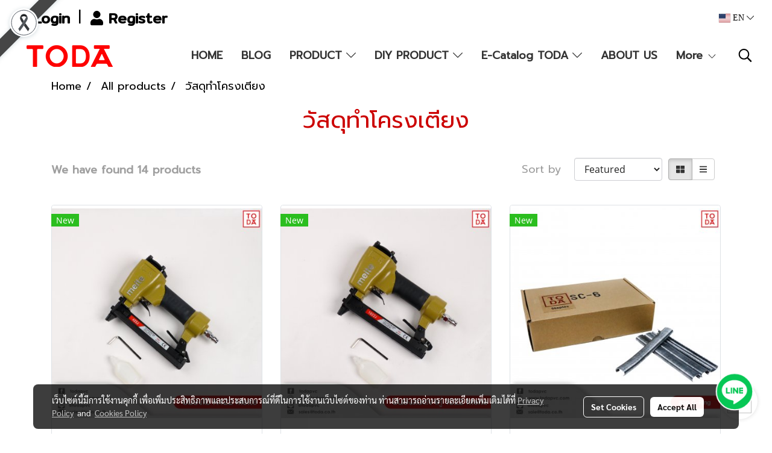

--- FILE ---
content_type: application/javascript; charset=UTF-8
request_url: https://cdn.sable.asia/widget-social-680637cf98f6ffa3127e7610.js
body_size: 3862
content:
const lineSVG = `
<svg width="64" height="64" viewBox="0 0 64 64" fill="none" xmlns="http://www.w3.org/2000/svg">
  <circle cx="32" cy="32" r="31" fill="#06C755" stroke="white" stroke-width="2"/>
  <path d="M53.1088 29.7478C53.1088 20.1751 43.5121 12.3871 31.7157 12.3871C19.9193 12.3871 10.3226 20.1751 10.3226 29.7478C10.3226 38.3299 17.9342 45.5164 28.2147 46.8759C28.9105 47.0262 29.8589 47.335 30.0995 47.9306C30.3161 48.472 30.2399 49.3181 30.1697 49.8656C30.1697 49.8656 29.9191 51.3754 29.8649 51.6963C29.7707 52.2377 29.4358 53.8117 31.7177 52.8492C34.0016 51.8868 44.0374 45.5946 48.525 40.4293C51.6249 37.0285 53.1108 33.5796 53.1108 29.7478H53.1088Z" fill="white"/>
  <path d="M45.9903 35.276H39.9808C39.7542 35.276 39.5718 35.0935 39.5718 34.8669V34.8609V25.5409V25.5309C39.5718 25.3043 39.7542 25.1218 39.9808 25.1218H45.9903C46.2149 25.1218 46.3994 25.3063 46.3994 25.5309V27.0488C46.3994 27.2754 46.2169 27.4578 45.9903 27.4578H41.9058V29.0339H45.9903C46.2149 29.0339 46.3994 29.2184 46.3994 29.4429V30.9609C46.3994 31.1874 46.2169 31.3699 45.9903 31.3699H41.9058V32.946H45.9903C46.2149 32.946 46.3994 33.1304 46.3994 33.355V34.8729C46.3994 35.0995 46.2169 35.282 45.9903 35.282V35.276Z" fill="#06C755"/>
  <path d="M23.7593 35.276C23.9839 35.276 24.1683 35.0935 24.1683 34.8669V33.349C24.1683 33.1244 23.9839 32.9399 23.7593 32.9399H19.6748V25.5289C19.6748 25.3043 19.4903 25.1198 19.2657 25.1198H17.7478C17.5212 25.1198 17.3387 25.3023 17.3387 25.5289V34.8589V34.8669C17.3387 35.0935 17.5212 35.276 17.7478 35.276H23.7573H23.7593Z" fill="#06C755"/>
  <path d="M27.3766 25.1218H25.8607C25.6348 25.1218 25.4517 25.305 25.4517 25.5309V34.8669C25.4517 35.0928 25.6348 35.276 25.8607 35.276H27.3766C27.6025 35.276 27.7857 35.0928 27.7857 34.8669V25.5309C27.7857 25.305 27.6025 25.1218 27.3766 25.1218Z" fill="#06C755"/>
  <path d="M37.7053 25.1218H36.1874C35.9608 25.1218 35.7783 25.3043 35.7783 25.5309V31.0751L31.5073 25.3063C31.4973 25.2923 31.4853 25.2782 31.4752 25.2642C31.4752 25.2642 31.4752 25.2642 31.4732 25.2622C31.4652 25.2542 31.4572 25.2441 31.4492 25.2361C31.4472 25.2341 31.4431 25.2321 31.4411 25.2301C31.4331 25.2241 31.4271 25.2181 31.4191 25.2121C31.4151 25.2101 31.4111 25.206 31.407 25.204C31.401 25.198 31.393 25.194 31.385 25.19C31.381 25.188 31.377 25.184 31.373 25.182C31.3649 25.178 31.3589 25.174 31.3509 25.1699C31.3469 25.1679 31.3429 25.1659 31.3389 25.1639C31.3309 25.1599 31.3228 25.1559 31.3148 25.1539C31.3108 25.1539 31.3068 25.1499 31.3008 25.1499C31.2928 25.1479 31.2847 25.1439 31.2767 25.1419C31.2727 25.1419 31.2667 25.1399 31.2627 25.1379C31.2547 25.1379 31.2466 25.1339 31.2386 25.1319C31.2326 25.1319 31.2266 25.1319 31.2206 25.1298C31.2125 25.1298 31.2065 25.1278 31.1985 25.1278C31.1905 25.1278 31.1845 25.1278 31.1765 25.1278C31.1724 25.1278 31.1664 25.1278 31.1624 25.1278H29.6545C29.43 25.1278 29.2455 25.3103 29.2455 25.5369V34.8729C29.2455 35.0975 29.428 35.282 29.6545 35.282H31.1724C31.399 35.282 31.5815 35.0995 31.5815 34.8729V29.3287L35.8585 35.1055C35.8886 35.1476 35.9247 35.1817 35.9648 35.2078C35.9648 35.2078 35.9688 35.2098 35.9688 35.2118C35.9768 35.2178 35.9848 35.2218 35.9949 35.2278C35.9989 35.2298 36.0029 35.2318 36.0069 35.2339C36.0129 35.2379 36.0209 35.2399 36.0269 35.2439C36.033 35.2479 36.041 35.2499 36.047 35.2519C36.051 35.2519 36.055 35.2559 36.059 35.2559C36.0691 35.2599 36.0771 35.2619 36.0871 35.2639C36.0871 35.2639 36.0911 35.2639 36.0931 35.2639C36.1272 35.272 36.1633 35.278 36.1994 35.278H37.7073C37.9318 35.278 38.1163 35.0955 38.1163 34.8689V25.5329C38.1163 25.3083 37.9339 25.1238 37.7073 25.1238L37.7053 25.1218Z" fill="#06C755"/>
</svg>
`
const phoneSVG = `
<svg width="64" height="64" viewBox="0 0 64 64" fill="none" xmlns="http://www.w3.org/2000/svg">
  <circle cx="32" cy="32" r="31" fill="#0160B4" stroke="white" stroke-width="2"/>
  <g clip-path="url(#clip0_80_13725)">
    <path d="M37.7466 12.6133H23.88C21.488 12.6133 19.5466 14.5547 19.5466 16.9467V46.4133C19.5466 48.8053 21.488 50.7467 23.88 50.7467H37.7466C40.1386 50.7467 42.08 48.8053 42.08 46.4133V16.9467C42.08 14.5547 40.1386 12.6133 37.7466 12.6133ZM30.8133 49.0133C29.3746 49.0133 28.2133 47.852 28.2133 46.4133C28.2133 44.9747 29.3746 43.8133 30.8133 43.8133C32.252 43.8133 33.4133 44.9747 33.4133 46.4133C33.4133 47.852 32.252 49.0133 30.8133 49.0133ZM38.6133 42.08H23.0133V17.8133H38.6133V42.08Z" fill="white"/>
  </g>
<defs>
`
const fbSVG = `
<svg width="64" height="64" viewBox="0 0 64 64" fill="none" xmlns="http://www.w3.org/2000/svg">
  <circle cx="32" cy="32" r="32" fill="#007AFA"/>
  <path fill-rule="evenodd" clip-rule="evenodd" d="M32.2969 10C19.7364 10 10 19.2006 10 31.628C10 38.1283 12.664 43.7453 17.0025 47.6251C17.3667 47.951 17.5865 48.4077 17.6014 48.8964L17.7229 52.8626C17.7617 54.1277 19.0684 54.9509 20.2261 54.4399L24.6517 52.4862C25.0269 52.3208 25.4473 52.29 25.8426 52.3988C27.8763 52.958 30.0408 53.2559 32.2969 53.2559C44.8574 53.2559 54.5937 44.0553 54.5937 31.628C54.5937 19.2006 44.8574 10 32.2969 10Z" fill="white"/>
  <path fill-rule="evenodd" clip-rule="evenodd" d="M18.9077 37.953L25.4574 27.5617C26.4993 25.9087 28.7303 25.4971 30.2935 26.6694L35.5028 30.5764C35.9808 30.9349 36.6384 30.933 37.1144 30.5718L44.1498 25.2324C45.0888 24.5198 46.3146 25.6435 45.6862 26.6408L39.1365 37.0321C38.0945 38.6851 35.8635 39.0968 34.3004 37.9243L29.0909 34.0173C28.613 33.6588 27.9553 33.6607 27.4794 34.022L20.444 39.3614C19.505 40.0739 18.2792 38.9502 18.9077 37.953Z" fill="#007AFA"/>
</svg>
`

const configFromBrand = {
  line: {
    // href: 'https://liff.line.me/2006853884-amrw3D05?brand_id=680637cf98f6ffa3127e7610&liffId=2006853884-amrw3D05&utm_source=Website&sable_webhook_path=SBE-x8s2yrr59im6mx6okrc3-toda&sable_redirect_url=https://lin.ee/lB2RNpH',
    href: 'https://sbl.asia/sbl-MhCRMf', // TODO: Insert Short Link of liff and contain credential. example is above this line. Short Line Example: https://sbl.asia/xAGDs123
    target: '_blank',
    animation: 'bounceIn 5s infinite'
  },
  // fb: {
  //   href: 'https://m.me/' // TODO: Insert fb like
  // }
  // phone: {
  //   href: 'tel:' // TODO: Insert Number. Example tel:0961612431
  // }
}

function generateButton (buttonImage, property) {
  const { href, target, animation } = property
  const newButton = document.createElement('a');
  newButton.href = href;

  if (target) {
    newButton.target = target;
  }
  if (animation) {
    newButton.style.animation = animation;
  }
  newButton.style.padding = '10px';
  newButton.style.border = 'none';
  newButton.style.backgroundColor = 'unset'; 
  newButton.style.color = 'white';
  newButton.style.cursor = 'pointer';

  newButton.innerHTML = buttonImage;

  return newButton;
}

let cookieCheckInterval 

function createSocialWidget () {

  // Create the container for the buttons
  var container = document.createElement('div');
  container.style.position = 'fixed';
  // container.style.top = '20px';
  container.style.bottom = '20px'; // Adjust the distance from the bottom

  container.style.right = '20px';
  // container.style.left = '20px'; // Adjust the distance from the left

  container.style.display = 'flex';
  container.style.flexDirection = 'column';
  container.style.alignItems = 'flex-end';
  container.style.zIndex = '2147483647'; // Ensure the buttons appear above other content

  try {
    const styleSheet = document.styleSheets[0];
    styleSheet.insertRule('@keyframes bounceIn { 0% {    opacity: 1;    transform: scale3d(1.00, 1.00, 1.00);  }  20% {     transform: scale3d(0.95, 0.95, 0.95);  }  40% {    transform: scale3d(1.1, 1.1, 1.1);  }  60% {    opacity: 1;     transform: scale3d(0.97, 0.97, 0.97);  }  80% {    transform: scale3d(1.1, 1.1, 1.1);  } 100% {    opacity: 1;    transform: scale3d(1.00, 1.00, 1.00);  } }', styleSheet?.cssRules?.length || 0);
  } catch (error) {
    console.error('Error occurred:', error);
  }

  let visitorId
  for (const [key, value] of Object.entries(configFromBrand)) {
    console.log(`${key}: ${value}`)
    let buttonImage
    if (key === 'phone') {
      buttonImage = phoneSVG
    } else if (key === 'fb') {
      buttonImage = fbSVG
    } else if (key === 'line') {
      const s_visitorId = getCookie("s_visitorId");

      if (s_visitorId) {
        visitorId = s_visitorId
        value.href = createURI(value.href, {
          s_visitorId: s_visitorId,
        })
      }

      buttonImage = lineSVG
    } else {
      buttonImage = value?.image
    }
    const button = generateButton(buttonImage, value);
    container.appendChild(button);
  }

  if (!visitorId) {
    cookieCheckInterval = setInterval(checkCustomerIdCookie, 1000);
  }

  // Append the container to the document body
  document.body.appendChild(container);
}


function getCookie(cookieName) {
  const name = cookieName + "=";
  const decodedCookie = decodeURIComponent(document.cookie);
  const cookieArray = decodedCookie.split(';');

  for (let i = 0; i < cookieArray.length; i++) {
    let cookie = cookieArray[i];
    while (cookie.charAt(0) === ' ') {
      cookie = cookie.substring(1);
    }
    if (cookie.indexOf(name) === 0) {
      return cookie.substring(name.length, cookie.length);
    }
  }
  return "";
}

function createURI(baseURI, paramsObj) {
  const url = new URL(baseURI);

  // Append each parameter from the object to the URL
  Object.keys(paramsObj).forEach(key => {
      url.searchParams.append(key, paramsObj[key]);
  });

  return url.toString();
}

function checkCustomerIdCookie() {
  const visitorId = getCookie("s_visitorId");
  if (visitorId !== "") {
    createSocialWidget();
    clearInterval(cookieCheckInterval); // Clear the interval
  }
}

createSocialWidget();

--- FILE ---
content_type: application/javascript; charset=UTF-8
request_url: https://cdn.sable.asia/tracking-680637cf98f6ffa3127e7610.js
body_size: 85446
content:
const _0x4c8cd3=_0x2a1b;(function(_0xbc55cf,_0x235ca4){const _0x5c222b=_0x2a1b,_0x36ae75=_0xbc55cf();while(!![]){try{const _0x49abcd=-parseInt(_0x5c222b(0xb61,'#89G'))/0x1*(parseInt(_0x5c222b(0x273,'5D)&'))/0x2)+-parseInt(_0x5c222b(0xbda,'G[@g'))/0x3*(-parseInt(_0x5c222b(0x39e,'iFWt'))/0x4)+parseInt(_0x5c222b(0x5cb,'4G^V'))/0x5+-parseInt(_0x5c222b(0x1a8,'Ol^%'))/0x6+-parseInt(_0x5c222b(0x3e1,'VJ)j'))/0x7*(-parseInt(_0x5c222b(0xadc,'jnw*'))/0x8)+-parseInt(_0x5c222b(0x212,'iFWt'))/0x9+parseInt(_0x5c222b(0x6ef,'S]^u'))/0xa*(parseInt(_0x5c222b(0x1d7,'Z!av'))/0xb);if(_0x49abcd===_0x235ca4)break;else _0x36ae75['push'](_0x36ae75['shift']());}catch(_0x3076f4){_0x36ae75['push'](_0x36ae75['shift']());}}}(_0x5107,0x9bc22));const _0x17a365=(function(){const _0x121ea4=_0x2a1b,_0x505655={'kbLpy':'Session','NnHlt':_0x121ea4(0x7af,'VuU%'),'TzDbb':_0x121ea4(0xb1f,'Ol^%'),'OfCjE':_0x121ea4(0x7dd,'BMRF'),'pmDix':function(_0x313951,_0x3a7b08){return _0x313951===_0x3a7b08;},'bZxVa':_0x121ea4(0x735,'G[@g')};let _0x4f3c20=!![];return function(_0x4949be,_0x3d45ac){const _0x1cd5d1=_0x121ea4,_0x23a790={'OsVOZ':_0x505655[_0x1cd5d1(0x33c,'&(Iv')],'dGnbF':_0x1cd5d1(0x1c9,'IOcS')+'tting','pDXLD':function(_0xd4cacc,_0x524e28){return _0xd4cacc!==_0x524e28;},'kfYgu':'erVVk','TECVO':_0x505655[_0x1cd5d1(0xb92,'4G^V')],'HwYLW':_0x505655['TzDbb'],'CHTUi':_0x505655[_0x1cd5d1(0x556,'e%b6')]};if(_0x505655['pmDix'](_0x505655[_0x1cd5d1(0x6cd,'#^Kg')],_0x505655[_0x1cd5d1(0xa93,')eEI')])){const _0x1b616a=_0x4f3c20?function(){const _0x4d2396=_0x1cd5d1,_0x31f582={'GRuko':_0x23a790['dGnbF'],'myBDB':_0x4d2396(0x585,'Pd[l')};if(_0x23a790[_0x4d2396(0xbc5,'ZuiV')](_0x23a790['kfYgu'],_0x23a790['TECVO'])){if(_0x3d45ac){if(_0x23a790[_0x4d2396(0x2d9,'fzwb')]===_0x23a790['CHTUi'])_0x2fcbb9=_0x23a790[_0x4d2396(0x858,'yItu')];else{const _0x2b744a=_0x3d45ac[_0x4d2396(0x1c7,'eN#Q')](_0x4949be,arguments);return _0x3d45ac=null,_0x2b744a;}}}else _0x38cd8a['getElement'+_0x4d2396(0xb6c,'j!Tk')](_0x31f582[_0x4d2396(0xad4,'ZG!M')])[_0x4d2396(0x6bd,'#^Kg')][_0x4d2396(0x65f,'4G^V')]=_0x31f582['myBDB'];}:function(){};return _0x4f3c20=![],_0x1b616a;}else return;};}()),_0x2f075f=_0x17a365(this,function(){const _0x3bd57a=_0x2a1b,_0x35d2b4={'bRMow':_0x3bd57a(0x49f,'OAIv')+'+$'};return _0x2f075f[_0x3bd57a(0xb05,'&(Iv')]()['search'](_0x35d2b4[_0x3bd57a(0x12d,'!AP]')])['toString']()[_0x3bd57a(0x779,'1NR0')+'r'](_0x2f075f)['search'](_0x35d2b4['bRMow']);});_0x2f075f();const useClearCookieAndScript=![],bypassConsentGtm=![],sbUrl=_0x4c8cd3(0xc77,'i[YS')+_0x4c8cd3(0x73e,'jnw*')+_0x4c8cd3(0xc72,'9]I^')||'',sbUrlWebsocket=_0x4c8cd3(0x6b8,'x8j1')+'t.sable.as'+'ia'||'';let sbWebsocket=null,dataLayerPosition=0x0,scrollPercentSb=0x0,ipSb,userDataSb={},fbcSb,fbpSb;const sbFbPixel='';let sbCountTime='',sbDurationPage=0x0;const generalTrackingScriptPatterns=[_0x4c8cd3(0x894,'OE)X')+_0x4c8cd3(0x2c2,'#^Kg')+_0x4c8cd3(0x650,'&(Iv')+'.js',_0x4c8cd3(0x961,'j!Tk')+_0x4c8cd3(0x9b4,'Pd[l'),_0x4c8cd3(0xa12,'(t%)')+_0x4c8cd3(0x7a2,'iFWt'),'googleads.'+_0x4c8cd3(0x693,'fzwb')+_0x4c8cd3(0xa2d,'j!Tk'),'clarity.ms'+_0x4c8cd3(0x877,'ZLi('),_0x4c8cd3(0x72d,'OAIv')+_0x4c8cd3(0x84d,'@$O$'),_0x4c8cd3(0xa31,'nWW&')+_0x4c8cd3(0xa28,'5D)&'),'script.hot'+_0x4c8cd3(0x404,'ZuiV'),_0x4c8cd3(0xaeb,'j!Tk')+_0x4c8cd3(0x4c2,'%Y)h'),_0x4c8cd3(0x2a6,'ZG!M')+'.com','cdn.segmen'+_0x4c8cd3(0xb60,'e%b6'),_0x4c8cd3(0x16f,'[)nZ')+_0x4c8cd3(0xc1c,'ZuiV'),_0x4c8cd3(0x9f5,'IOcS')+_0x4c8cd3(0x282,'iFWt')+'o','snap.licdn'+_0x4c8cd3(0x9f4,')eEI'),_0x4c8cd3(0xd2a,')eEI')+_0x4c8cd3(0x602,'i[YS'),_0x4c8cd3(0x631,'S]^u')+_0x4c8cd3(0x260,'AuzR'),'analytics.'+_0x4c8cd3(0x3ac,'eN#Q'),_0x4c8cd3(0x97b,'#^Kg')+'ytics.net/'+_0x4c8cd3(0x21b,'OAIv'),'cdn.branch'+_0x4c8cd3(0x9fa,'IOcS'),'myorigin.n'+'et',_0x4c8cd3(0x130,'%Y)h')+_0x4c8cd3(0x446,')eEI'),_0x4c8cd3(0x6f6,'S]^u')+'netrust.co'+'m',_0x4c8cd3(0x132,'Z!av')+_0x4c8cd3(0x612,'9H$Q'),_0x4c8cd3(0xd21,'4G^V')+'ivecdn.com',_0x4c8cd3(0x854,'9H$Q'),'dataLayer','stats.g.do'+_0x4c8cd3(0x8d2,'9H$Q')+_0x4c8cd3(0xbae,'[vN!'),_0x4c8cd3(0xbb0,'AuzR')+_0x4c8cd3(0x7ff,'Z!av')],sbCookieDB=[{'name':_0x4c8cd3(0xba8,'OE)X')+_0x4c8cd3(0x697,'u@RI'),'expire':_0x4c8cd3(0x96d,'[vN!')},{'name':_0x4c8cd3(0xc61,'5D)&')+'ent','expire':_0x4c8cd3(0x179,'ZVei')},{'name':_0x4c8cd3(0x22c,'UcVl')+'entBulkTic'+_0x4c8cd3(0x1c3,'BMRF'),'expire':_0x4c8cd3(0x256,']]lm')},{'name':_0x4c8cd3(0x62e,'Z!av'),'expire':_0x4c8cd3(0x92d,'9hgB')},{'name':_0x4c8cd3(0x9d6,'BMRF')+_0x4c8cd3(0xd15,'%Y)h')+'t','expire':'1\x20y'},{'name':_0x4c8cd3(0x972,'5D)&')+_0x4c8cd3(0xce4,'BMRF'),'expire':'1\x20y'},{'name':'cookiecons'+_0x4c8cd3(0x1d9,'u@RI'),'expire':'1\x20y'},{'name':_0x4c8cd3(0x319,'9hgB')+_0x4c8cd3(0xa68,'yItu'),'expire':_0x4c8cd3(0x96a,'VuU%')},{'name':'CookieCons'+_0x4c8cd3(0x7a6,'Hx1M'),'expire':_0x4c8cd3(0x516,'qxmK')},{'name':_0x4c8cd3(0x956,'UcVl'),'expire':_0x4c8cd3(0x256,']]lm')},{'name':'_ga','expire':_0x4c8cd3(0x22d,'S]^u')},{'name':_0x4c8cd3(0x4f2,'yItu'),'expire':_0x4c8cd3(0x359,'fzwb')},{'name':'_gat_gtag_'+'UA','expire':_0x4c8cd3(0x6c9,'8r$a')},{'name':_0x4c8cd3(0xa21,'&(Iv'),'expire':_0x4c8cd3(0xa7b,'e%b6')},{'name':_0x4c8cd3(0xa43,'Hx1M'),'expire':'1\x20min'},{'name':_0x4c8cd3(0x909,'iFWt'),'expire':_0x4c8cd3(0xa29,'S]^u')},{'name':_0x4c8cd3(0xc7c,'8r$a'),'expire':_0x4c8cd3(0x74d,'jnw*')},{'name':'_gac_','expire':_0x4c8cd3(0x882,'i[YS')},{'name':_0x4c8cd3(0x98b,'fzwb'),'expire':_0x4c8cd3(0xad0,'#89G')},{'name':_0x4c8cd3(0x4db,'i[YS'),'expire':_0x4c8cd3(0x56e,'IOcS')},{'name':_0x4c8cd3(0x3d7,'9]I^'),'expire':'30\x20min'},{'name':'__utmc','expire':'Session'},{'name':_0x4c8cd3(0x473,'@$O$'),'expire':_0x4c8cd3(0x140,'!AP]')},{'name':_0x4c8cd3(0x743,'9]I^'),'expire':'2\x20y'},{'name':_0x4c8cd3(0xafe,']]lm'),'expire':_0x4c8cd3(0x1f6,'(t%)')},{'name':_0x4c8cd3(0xb0f,'eN#Q'),'expire':_0x4c8cd3(0x12a,'9hgB')},{'name':_0x4c8cd3(0xb42,'VuU%')+'A','expire':_0x4c8cd3(0xd16,'8r$a')},{'name':'S1','expire':_0x4c8cd3(0xba7,'[)nZ')},{'name':'C1','expire':_0x4c8cd3(0x5da,'#89G')},{'name':'s_cc','expire':_0x4c8cd3(0x23f,'nWW&')},{'name':_0x4c8cd3(0x526,'4G^V'),'expire':'Session'},{'name':_0x4c8cd3(0x501,'VJ)j'),'expire':_0x4c8cd3(0x936,'G[@g')},{'name':_0x4c8cd3(0x7b9,'Z!av'),'expire':_0x4c8cd3(0x440,'ZLi(')},{'name':_0x4c8cd3(0x636,'Ol^%'),'expire':_0x4c8cd3(0xaab,'IOcS')},{'name':_0x4c8cd3(0x605,'9H$Q'),'expire':_0x4c8cd3(0x637,'u@RI')},{'name':'dextp','expire':_0x4c8cd3(0xc4f,')eEI')},{'name':_0x4c8cd3(0x99a,'x8j1'),'expire':_0x4c8cd3(0x496,'qxmK')},{'name':_0x4c8cd3(0x9d3,'ZLi('),'expire':_0x4c8cd3(0x59d,'AuzR')},{'name':_0x4c8cd3(0xa03,'i[YS'),'expire':'1\x20m'},{'name':_0x4c8cd3(0xa33,'x8j1'),'expire':_0x4c8cd3(0x3ab,'9]I^')},{'name':_0x4c8cd3(0x772,'Z!av'),'expire':_0x4c8cd3(0x1f4,'[vN!')},{'name':_0x4c8cd3(0x142,'[8a9'),'expire':_0x4c8cd3(0x204,'ZVei')},{'name':_0x4c8cd3(0xb80,'!AP]'),'expire':_0x4c8cd3(0x4df,'IOcS')},{'name':_0x4c8cd3(0xb0d,'yItu'),'expire':'Session'},{'name':_0x4c8cd3(0x152,'fzwb'),'expire':'Session'},{'name':_0x4c8cd3(0x7f4,'#^Kg'),'expire':'Session'},{'name':_0x4c8cd3(0xca0,'i[YS'),'expire':_0x4c8cd3(0x6db,'eN#Q')},{'name':'C','expire':'60\x20d'},{'name':_0x4c8cd3(0x28a,'VuU%'),'expire':_0x4c8cd3(0x6d5,'e%b6')},{'name':'cid','expire':_0x4c8cd3(0x4e2,'(t%)')},{'name':_0x4c8cd3(0x27e,'%Y)h'),'expire':'1\x20d'},{'name':'CM','expire':_0x4c8cd3(0xc53,'[)nZ')},{'name':_0x4c8cd3(0x44f,'VuU%'),'expire':_0x4c8cd3(0xbe9,'G[@g')},{'name':_0x4c8cd3(0x95e,'#^Kg'),'expire':_0x4c8cd3(0x211,'j!Tk')},{'name':_0x4c8cd3(0x5f3,'4G^V'),'expire':_0x4c8cd3(0x46b,'@$O$')},{'name':_0x4c8cd3(0x615,'yItu'),'expire':_0x4c8cd3(0xb50,'!AP]')},{'name':_0x4c8cd3(0xa58,'eN#Q')+_0x4c8cd3(0xb00,'8r$a'),'expire':_0x4c8cd3(0xbe9,'G[@g')},{'name':_0x4c8cd3(0xce5,'Hx1M')+_0x4c8cd3(0x8df,'yItu'),'expire':_0x4c8cd3(0x3a5,'yItu')},{'name':'EBFCD<Bann'+'erID>','expire':_0x4c8cd3(0x2b5,'iFWt')},{'name':_0x4c8cd3(0xcf7,'%Y)h')+'rID>','expire':'7\x20d'},{'name':_0x4c8cd3(0x706,'[vN!')+'>','expire':_0x4c8cd3(0xad8,'4G^V')},{'name':_0x4c8cd3(0x51b,'5D)&')+'v1.identit'+'y','expire':_0x4c8cd3(0x1c5,'&(Iv')},{'name':'lu','expire':_0x4c8cd3(0x7b7,'Ol^%')},{'name':'xs','expire':_0x4c8cd3(0xb19,'#89G')},{'name':_0x4c8cd3(0x1f9,'Pd[l'),'expire':_0x4c8cd3(0x76c,'jnw*')},{'name':_0x4c8cd3(0x7cf,'G[@g'),'expire':_0x4c8cd3(0x129,'OAIv')},{'name':'pl','expire':_0x4c8cd3(0xa26,'VuU%')},{'name':_0x4c8cd3(0x13a,'eN#Q'),'expire':_0x4c8cd3(0x127,'AuzR')},{'name':_0x4c8cd3(0x114,'5D)&'),'expire':'30\x20d'},{'name':_0x4c8cd3(0x4f6,'!AP]'),'expire':_0x4c8cd3(0x301,'VJ)j')},{'name':_0x4c8cd3(0x28d,'yItu'),'expire':_0x4c8cd3(0xa44,'1NR0')},{'name':_0x4c8cd3(0x148,']]lm'),'expire':'2\x20y'},{'name':'csm','expire':'90\x20d'},{'name':'s','expire':_0x4c8cd3(0x5e0,'iFWt')},{'name':_0x4c8cd3(0xc4b,'ZuiV'),'expire':'2\x20y'},{'name':'sb','expire':_0x4c8cd3(0x7b1,'8r$a')},{'name':'fr','expire':_0x4c8cd3(0x875,'BMRF')},{'name':'oo','expire':_0x4c8cd3(0xc5e,'1NR0')},{'name':_0x4c8cd3(0xbb7,'#^Kg'),'expire':_0x4c8cd3(0xd37,'G[@g')},{'name':_0x4c8cd3(0xa4b,'OAIv'),'expire':_0x4c8cd3(0xa8e,'9]I^')},{'name':_0x4c8cd3(0x5df,'[8a9'),'expire':_0x4c8cd3(0xcbe,']]lm')},{'name':_0x4c8cd3(0x162,'Hx1M'),'expire':'2\x20y'},{'name':_0x4c8cd3(0xc76,'9H$Q'),'expire':'7\x20d'},{'name':'rc','expire':_0x4c8cd3(0x9e5,'fzwb')},{'name':_0x4c8cd3(0xd2f,'4G^V')+_0x4c8cd3(0x3ec,'BMRF'),'expire':_0x4c8cd3(0x5a6,'!AP]')},{'name':'wd','expire':_0x4c8cd3(0x157,'9H$Q')},{'name':_0x4c8cd3(0x65a,'nWW&'),'expire':_0x4c8cd3(0xa09,'UcVl')},{'name':_0x4c8cd3(0x2e5,'jnw*'),'expire':_0x4c8cd3(0x71d,'AuzR')},{'name':'ID','expire':_0x4c8cd3(0x560,'ZLi(')},{'name':_0x4c8cd3(0xc47,'jnw*'),'expire':_0x4c8cd3(0x53b,'fzwb')},{'name':_0x4c8cd3(0x372,'x8j1'),'expire':_0x4c8cd3(0x695,'S]^u')},{'name':'GoogleAdSe'+_0x4c8cd3(0x5ea,'nWW&'),'expire':_0x4c8cd3(0x609,'D*av')},{'name':_0x4c8cd3(0xa2b,'UcVl'),'expire':'7\x20d'},{'name':_0x4c8cd3(0x95d,'5D)&'),'expire':_0x4c8cd3(0x904,'9]I^')},{'name':_0x4c8cd3(0xb66,'BMRF'),'expire':_0x4c8cd3(0x9c8,'AuzR')},{'name':'trc','expire':'13\x20m'},{'name':_0x4c8cd3(0xd04,'VuU%'),'expire':'13\x20m'},{'name':'ad2','expire':'13\x20m'},{'name':'MR','expire':_0x4c8cd3(0x9f1,'[8a9')},{'name':_0x4c8cd3(0xc8e,'#89G'),'expire':_0x4c8cd3(0x96a,'VuU%')},{'name':_0x4c8cd3(0x816,'Z!av'),'expire':_0x4c8cd3(0xace,'[)nZ')},{'name':_0x4c8cd3(0x4d2,'iFWt'),'expire':_0x4c8cd3(0x1b3,'VJ)j')},{'name':_0x4c8cd3(0x5d7,'eN#Q'),'expire':_0x4c8cd3(0xa13,'ZuiV')},{'name':_0x4c8cd3(0xc04,'[8a9'),'expire':_0x4c8cd3(0x7d6,'S]^u')},{'name':'_uetvid','expire':_0x4c8cd3(0x54e,'#^Kg')},{'name':_0x4c8cd3(0xbac,'&(Iv'),'expire':_0x4c8cd3(0x5b6,'4G^V')},{'name':_0x4c8cd3(0x93b,'[)nZ'),'expire':_0x4c8cd3(0xaf6,'ZVei')},{'name':'CC','expire':_0x4c8cd3(0xb59,'1NR0')},{'name':'PPAuth','expire':_0x4c8cd3(0x26b,'nWW&')},{'name':_0x4c8cd3(0xac7,'BMRF'),'expire':_0x4c8cd3(0x3c7,'G[@g')},{'name':_0x4c8cd3(0xb4c,'BMRF'),'expire':_0x4c8cd3(0xba7,'[)nZ')},{'name':'KievRPSAut'+'h','expire':_0x4c8cd3(0x3ea,'j!Tk')},{'name':_0x4c8cd3(0x391,'9H$Q'),'expire':_0x4c8cd3(0x440,'ZLi(')},{'name':_0x4c8cd3(0xc8c,')eEI'),'expire':_0x4c8cd3(0xb04,'OE)X')},{'name':_0x4c8cd3(0x9a7,'[)nZ'),'expire':_0x4c8cd3(0x4f4,'OE)X')},{'name':_0x4c8cd3(0x771,'ZVei'),'expire':'Session'},{'name':_0x4c8cd3(0x60f,'Ol^%'),'expire':_0x4c8cd3(0x940,'j!Tk')},{'name':'MH','expire':_0x4c8cd3(0x23f,'nWW&')},{'name':_0x4c8cd3(0xb81,'(t%)'),'expire':_0x4c8cd3(0x53e,'e%b6')},{'name':_0x4c8cd3(0x249,'e%b6'),'expire':_0x4c8cd3(0xc5b,'9H$Q')},{'name':'kcrelid','expire':_0x4c8cd3(0xcad,'fzwb')},{'name':_0x4c8cd3(0x983,'&(Iv'),'expire':_0x4c8cd3(0xaa7,'UcVl')},{'name':_0x4c8cd3(0x414,'1NR0'),'expire':'5\x20y'},{'name':'x-ms-gatew'+'ay-slice','expire':'Session'},{'name':_0x4c8cd3(0xb72,'eN#Q'),'expire':'1\x20y'},{'name':_0x4c8cd3(0x2d5,'Ol^%'),'expire':_0x4c8cd3(0xc2c,'ZVei')},{'name':_0x4c8cd3(0xcb1,'nWW&'),'expire':_0x4c8cd3(0x8ad,'G[@g')},{'name':'brcap','expire':_0x4c8cd3(0x8dc,'e%b6')},{'name':_0x4c8cd3(0x624,'G[@g'),'expire':'1\x20y'},{'name':_0x4c8cd3(0x18c,'G[@g'),'expire':_0x4c8cd3(0x4ad,'@$O$')},{'name':_0x4c8cd3(0x7a9,'e%b6'),'expire':_0x4c8cd3(0x532,'Hx1M')},{'name':_0x4c8cd3(0xaac,'&(Iv'),'expire':_0x4c8cd3(0x5cf,'VuU%')},{'name':_0x4c8cd3(0x6df,'Ol^%')+'cookie','expire':_0x4c8cd3(0x718,'&(Iv')},{'name':_0x4c8cd3(0x55f,'Pd[l')+'y','expire':_0x4c8cd3(0xb59,'1NR0')},{'name':'ARRAffinit'+_0x4c8cd3(0x3e2,'Hx1M'),'expire':_0x4c8cd3(0x53b,'fzwb')},{'name':_0x4c8cd3(0x3a0,'Z!av')+_0x4c8cd3(0x466,'9]I^'),'expire':_0x4c8cd3(0x718,'&(Iv')},{'name':'.ASPXANONY'+_0x4c8cd3(0x4b2,'&(Iv'),'expire':'Session'},{'name':_0x4c8cd3(0x49a,'BMRF'),'expire':_0x4c8cd3(0x191,'UcVl')},{'name':'nSGt-','expire':_0x4c8cd3(0x756,'AuzR')},{'name':_0x4c8cd3(0x2d0,'UcVl')+_0x4c8cd3(0xaa9,'%Y)h'),'expire':_0x4c8cd3(0x157,'9H$Q')},{'name':_0x4c8cd3(0x810,'G[@g'),'expire':'Session'},{'name':'ASLBSA','expire':_0x4c8cd3(0xc9e,'jnw*')},{'name':_0x4c8cd3(0x84e,'qxmK')+'ID','expire':'Session'},{'name':_0x4c8cd3(0x868,'i[YS')+'nGatewayAf'+_0x4c8cd3(0xc7e,'%Y)h'),'expire':_0x4c8cd3(0x716,'#89G')},{'name':_0x4c8cd3(0x4bc,'OAIv')+_0x4c8cd3(0xb9f,'D*av')+_0x4c8cd3(0xa2a,'%Y)h'),'expire':_0x4c8cd3(0x6b4,'ZuiV')},{'name':_0x4c8cd3(0x8c8,'&(Iv')+_0x4c8cd3(0x45e,'1NR0'),'expire':_0x4c8cd3(0x2c5,'VJ)j')},{'name':_0x4c8cd3(0x83e,'5D)&'),'expire':'Session'},{'name':_0x4c8cd3(0xd00,'D*av'),'expire':_0x4c8cd3(0x6bb,'[8a9')},{'name':_0x4c8cd3(0xbd8,'OE)X')+_0x4c8cd3(0x36f,'[8a9'),'expire':'Session'},{'name':_0x4c8cd3(0x2b9,'OAIv'),'expire':'90\x20d'},{'name':_0x4c8cd3(0xc58,'[8a9'),'expire':_0x4c8cd3(0x8dc,'e%b6')},{'name':_0x4c8cd3(0x73a,'&(Iv'),'expire':_0x4c8cd3(0x8ad,'G[@g')},{'name':'SM','expire':_0x4c8cd3(0x813,')eEI')},{'name':_0x4c8cd3(0xcaa,'Hx1M'),'expire':_0x4c8cd3(0x323,'(t%)')},{'name':'guest_id','expire':_0x4c8cd3(0x4ac,'VJ)j')},{'name':_0x4c8cd3(0x177,')eEI')+_0x4c8cd3(0xae3,'Ol^%'),'expire':_0x4c8cd3(0xb75,'eN#Q')},{'name':'ct0','expire':_0x4c8cd3(0xb4a,'j!Tk')},{'name':'gt','expire':_0x4c8cd3(0x940,'j!Tk')},{'name':_0x4c8cd3(0x930,'u@RI')+_0x4c8cd3(0xca5,'[)nZ'),'expire':_0x4c8cd3(0xaab,'IOcS')},{'name':_0x4c8cd3(0x6c0,'9]I^')+'ds','expire':'2\x20y'},{'name':_0x4c8cd3(0x79a,'9hgB'),'expire':_0x4c8cd3(0xad5,'jnw*')},{'name':_0x4c8cd3(0x368,'4G^V'),'expire':_0x4c8cd3(0xa2c,'fzwb')},{'name':'__insp_sid','expire':_0x4c8cd3(0x8ad,'G[@g')},{'name':_0x4c8cd3(0x971,'AuzR'),'expire':_0x4c8cd3(0x4f4,'OE)X')},{'name':'__insp_scp'+'t','expire':_0x4c8cd3(0x23f,'nWW&')},{'name':_0x4c8cd3(0x35b,'1NR0'),'expire':_0x4c8cd3(0xc74,'iFWt')},{'name':_0x4c8cd3(0xa1b,'UcVl'),'expire':'Session'},{'name':_0x4c8cd3(0x322,'[8a9'),'expire':_0x4c8cd3(0x8dc,'e%b6')},{'name':'__insp_dct','expire':'Session'},{'name':_0x4c8cd3(0x1ad,'G[@g'),'expire':_0x4c8cd3(0x186,'[8a9')},{'name':'ctkgen','expire':_0x4c8cd3(0x46f,'BMRF')},{'name':_0x4c8cd3(0x484,'nWW&')+_0x4c8cd3(0x48f,'#^Kg'),'expire':'Session'},{'name':_0x4c8cd3(0x6f4,'[)nZ')+'id','expire':_0x4c8cd3(0x2c5,'VJ)j')},{'name':_0x4c8cd3(0x62a,'(t%)')+_0x4c8cd3(0x720,'ZVei')+'%','expire':_0x4c8cd3(0xc74,'iFWt')},{'name':_0x4c8cd3(0x829,'9]I^')+_0x4c8cd3(0x4de,'jnw*'),'expire':_0x4c8cd3(0x4f4,'OE)X')},{'name':_0x4c8cd3(0xc78,'9]I^')+_0x4c8cd3(0x823,'iFWt'),'expire':_0x4c8cd3(0x7c2,'AuzR')},{'name':'cookie-con'+_0x4c8cd3(0x2fe,'@$O$')+_0x4c8cd3(0xcc1,'[)nZ'),'expire':_0x4c8cd3(0x775,'Ol^%')},{'name':'cookie-con'+'sent-io-gd'+'pr','expire':_0x4c8cd3(0x549,'OE)X')},{'name':_0x4c8cd3(0x856,'8r$a'),'expire':_0x4c8cd3(0xa3d,'&(Iv')},{'name':_0x4c8cd3(0x200,'i[YS'),'expire':_0x4c8cd3(0x91f,'qxmK')},{'name':_0x4c8cd3(0xab6,'yItu')+_0x4c8cd3(0x36d,'%Y)h'),'expire':'179\x20d'},{'name':_0x4c8cd3(0x6a7,'yItu'),'expire':_0x4c8cd3(0xcec,'8r$a')+_0x4c8cd3(0x42d,'jnw*')+_0x4c8cd3(0x1ee,'nWW&')},{'name':_0x4c8cd3(0x1bd,'OAIv'),'expire':_0x4c8cd3(0x161,'S]^u')},{'name':'DEVICE_INF'+'O','expire':'179\x20d'},{'name':_0x4c8cd3(0x31e,'&(Iv'),'expire':'1\x20y'},{'name':_0x4c8cd3(0x477,'Ol^%'),'expire':_0x4c8cd3(0x88e,'8r$a')},{'name':_0x4c8cd3(0x645,'VuU%')+'cc','expire':'5\x20d'},{'name':_0x4c8cd3(0x663,'!AP]'),'expire':_0x4c8cd3(0x32b,'i[YS')},{'name':_0x4c8cd3(0x3c9,'Pd[l'),'expire':_0x4c8cd3(0x718,'&(Iv')},{'name':_0x4c8cd3(0x95c,'[8a9'),'expire':_0x4c8cd3(0x5cf,'VuU%')},{'name':_0x4c8cd3(0x685,'Ol^%'),'expire':_0x4c8cd3(0x38c,'i[YS')},{'name':_0x4c8cd3(0x405,'9]I^'),'expire':_0x4c8cd3(0x3dc,'4G^V')},{'name':_0x4c8cd3(0x878,'[8a9'),'expire':_0x4c8cd3(0x374,'iFWt')},{'name':'HAPLB5S','expire':_0x4c8cd3(0x5bd,'[8a9')},{'name':_0x4c8cd3(0x320,'UcVl'),'expire':'Session'},{'name':_0x4c8cd3(0x507,'@$O$'),'expire':_0x4c8cd3(0x8aa,'UcVl')},{'name':'_hjInclude'+_0x4c8cd3(0x54c,'8r$a'),'expire':_0x4c8cd3(0x9db,'jnw*')},{'name':'_hjClosedS'+'urveyInvit'+'es','expire':'365\x20d'},{'name':_0x4c8cd3(0x598,'x8j1')+'ls','expire':_0x4c8cd3(0x251,'ZuiV')},{'name':_0x4c8cd3(0x6d9,'ZLi(')+_0x4c8cd3(0x4ef,'(t%)'),'expire':_0x4c8cd3(0x126,'BMRF')},{'name':_0x4c8cd3(0xd46,'AuzR')+_0x4c8cd3(0xc63,'eN#Q')+'s','expire':_0x4c8cd3(0x2b1,'Pd[l')},{'name':_0x4c8cd3(0x5fd,'[)nZ')+_0x4c8cd3(0x6b0,'Z!av')+_0x4c8cd3(0x53d,'OE)X'),'expire':_0x4c8cd3(0x17d,'ZLi(')},{'name':_0x4c8cd3(0x2cc,'VJ)j')+'edbackMess'+_0x4c8cd3(0x9d0,'9]I^'),'expire':_0x4c8cd3(0x996,'S]^u')},{'name':_0x4c8cd3(0x386,'G[@g'),'expire':'Session'},{'name':'_hjUserAtt'+_0x4c8cd3(0x2f8,'1NR0')+'h','expire':_0x4c8cd3(0x804,'Pd[l')},{'name':_0x4c8cd3(0xc08,')eEI')+_0x4c8cd3(0x333,'9H$Q')+_0x4c8cd3(0x492,'#^Kg'),'expire':_0x4c8cd3(0xc74,'iFWt')},{'name':_0x4c8cd3(0x432,'4G^V')+_0x4c8cd3(0x736,'9H$Q'),'expire':_0x4c8cd3(0xc70,'ZVei')},{'name':_0x4c8cd3(0xac5,'e%b6'),'expire':'Session'},{'name':_0x4c8cd3(0xb2a,'S]^u')+_0x4c8cd3(0x317,'u@RI')+_0x4c8cd3(0xf4,'%Y)h'),'expire':_0x4c8cd3(0x97e,'UcVl')},{'name':_0x4c8cd3(0x4ca,'9H$Q')+'en','expire':_0x4c8cd3(0x5de,'ZG!M')},{'name':_0x4c8cd3(0x8d4,'x8j1')+_0x4c8cd3(0x8bc,'[8a9')+_0x4c8cd3(0xbc7,'[vN!'),'expire':_0x4c8cd3(0x18a,'9]I^')},{'name':'_hjInclude'+_0x4c8cd3(0x1ac,'[)nZ')+_0x4c8cd3(0x203,'IOcS'),'expire':_0x4c8cd3(0xd40,'#^Kg')},{'name':_0x4c8cd3(0x880,'9hgB')+'_','expire':_0x4c8cd3(0x97e,'UcVl')},{'name':_0x4c8cd3(0xabe,'j!Tk')+'User_','expire':_0x4c8cd3(0xa5c,'VuU%')},{'name':_0x4c8cd3(0x25e,'(t%)'),'expire':_0x4c8cd3(0xc59,'x8j1')},{'name':_0x4c8cd3(0x154,'8r$a')+_0x4c8cd3(0x4f7,'[vN!'),'expire':_0x4c8cd3(0x86a,'#^Kg')},{'name':_0x4c8cd3(0x3b3,'i[YS'),'expire':_0x4c8cd3(0xaec,']]lm')},{'name':'ac_enable_'+_0x4c8cd3(0x5b3,'qxmK'),'expire':'29\x20d'},{'name':_0x4c8cd3(0xcea,'yItu')+_0x4c8cd3(0x9c0,'qxmK'),'expire':'Session'},{'name':'ASP.NET_Se'+_0x4c8cd3(0x137,'[vN!')+'llback','expire':_0x4c8cd3(0x5cf,'VuU%')},{'name':_0x4c8cd3(0x545,'ZuiV'),'expire':'Session'},{'name':'ORA_WWV_AP'+'P_','expire':_0x4c8cd3(0x20b,'x8j1')},{'name':_0x4c8cd3(0x872,'VJ)j')+_0x4c8cd3(0xb7f,')eEI'),'expire':_0x4c8cd3(0x3ba,'eN#Q')},{'name':'PHPSESSID','expire':_0x4c8cd3(0x978,'ZLi(')},{'name':'XSRF-TOKEN','expire':'Session'},{'name':'lidc','expire':'1\x20d'},{'name':'bcookie','expire':_0x4c8cd3(0x429,'@$O$')},{'name':_0x4c8cd3(0x90e,'e%b6'),'expire':_0x4c8cd3(0x1ae,'#89G')},{'name':'trkCode','expire':_0x4c8cd3(0x1b3,'VJ)j')},{'name':'trkInfo','expire':_0x4c8cd3(0xaa2,'Hx1M')},{'name':_0x4c8cd3(0x71b,'fzwb'),'expire':_0x4c8cd3(0x775,'Ol^%')},{'name':_0x4c8cd3(0xc52,'Z!av'),'expire':_0x4c8cd3(0xb91,'eN#Q')},{'name':_0x4c8cd3(0x47b,'u@RI'),'expire':_0x4c8cd3(0x60d,'jnw*')},{'name':'spectrosco'+'pyId','expire':_0x4c8cd3(0xc9e,'jnw*')},{'name':_0x4c8cd3(0xc5d,'&(Iv')+'istory','expire':_0x4c8cd3(0x8ad,'G[@g')},{'name':_0x4c8cd3(0x35c,'1NR0'),'expire':_0x4c8cd3(0x23f,'nWW&')},{'name':_0x4c8cd3(0x796,'[8a9'),'expire':_0x4c8cd3(0x758,'qxmK')},{'name':_0x4c8cd3(0x8ac,'G[@g'),'expire':_0x4c8cd3(0x202,'BMRF')},{'name':_0x4c8cd3(0x7d3,'Ol^%')+_0x4c8cd3(0x61c,'@$O$'),'expire':_0x4c8cd3(0x5a6,'!AP]')},{'name':_0x4c8cd3(0x92e,'e%b6'),'expire':_0x4c8cd3(0x7ab,']]lm')},{'name':'GCLB','expire':_0x4c8cd3(0x1f4,'[vN!')},{'name':_0x4c8cd3(0x584,'S]^u'),'expire':_0x4c8cd3(0x191,'UcVl')},{'name':_0x4c8cd3(0x67b,'5D)&'),'expire':_0x4c8cd3(0x532,'Hx1M')},{'name':'AWSELBCORS','expire':'Session'},{'name':_0x4c8cd3(0x6a2,'1NR0'),'expire':_0x4c8cd3(0x4df,'IOcS')},{'name':_0x4c8cd3(0x9cd,'5D)&'),'expire':'1\x20d'},{'name':_0x4c8cd3(0xab2,'OE)X'),'expire':_0x4c8cd3(0x91f,'qxmK')},{'name':'CMPS','expire':_0x4c8cd3(0xbe9,'G[@g')},{'name':'CMRUM3','expire':_0x4c8cd3(0x2e7,'i[YS')},{'name':'CMST','expire':_0x4c8cd3(0x60c,'9H$Q')},{'name':_0x4c8cd3(0x2a7,'S]^u')+'estCookie','expire':_0x4c8cd3(0x8b7,'OE)X')},{'name':'obuid','expire':_0x4c8cd3(0x481,'qxmK')},{'name':'apnxs','expire':_0x4c8cd3(0x876,'e%b6')},{'name':'criteo','expire':_0x4c8cd3(0x768,'ZLi(')},{'name':_0x4c8cd3(0xa8a,'Hx1M'),'expire':'4\x20m'},{'name':_0x4c8cd3(0x102,'!AP]'),'expire':_0x4c8cd3(0xa0a,'ZG!M')},{'name':_0x4c8cd3(0xc87,'(t%)'),'expire':_0x4c8cd3(0x194,'eN#Q')},{'name':'jpxumaster','expire':'1\x20m'},{'name':_0x4c8cd3(0x646,'eN#Q')+'d','expire':_0x4c8cd3(0xcd4,'AuzR')},{'name':_0x4c8cd3(0x790,'9hgB'),'expire':_0x4c8cd3(0x8f1,'u@RI')},{'name':_0x4c8cd3(0x580,'@$O$'),'expire':_0x4c8cd3(0x448,'VJ)j')},{'name':_0x4c8cd3(0x1cd,'ZLi('),'expire':_0x4c8cd3(0x516,'qxmK')},{'name':_0x4c8cd3(0x65d,'i[YS'),'expire':_0x4c8cd3(0x91f,'qxmK')},{'name':_0x4c8cd3(0xc02,'VuU%'),'expire':_0x4c8cd3(0xcbc,'VuU%')},{'name':_0x4c8cd3(0x43e,'ZG!M'),'expire':_0x4c8cd3(0x986,'OAIv')},{'name':_0x4c8cd3(0xbfb,'#89G'),'expire':_0x4c8cd3(0x7c7,'Pd[l')},{'name':_0x4c8cd3(0xcc8,'ZuiV'),'expire':'1\x20d'},{'name':'cf','expire':'1\x20d'},{'name':'gdpr','expire':_0x4c8cd3(0x236,'%Y)h')},{'name':_0x4c8cd3(0x87d,'[8a9'),'expire':_0x4c8cd3(0x758,'qxmK')},{'name':_0x4c8cd3(0x465,']]lm'),'expire':_0x4c8cd3(0x495,'Ol^%')},{'name':_0x4c8cd3(0x248,'ZLi('),'expire':_0x4c8cd3(0x5b6,'4G^V')},{'name':_0x4c8cd3(0x850,'iFWt'),'expire':_0x4c8cd3(0x6bb,'[8a9')},{'name':_0x4c8cd3(0x744,'4G^V')+'t','expire':_0x4c8cd3(0x8d1,'UcVl')},{'name':'um','expire':'90\x20d'},{'name':'umeh','expire':_0x4c8cd3(0x135,'x8j1')},{'name':_0x4c8cd3(0x1eb,'VuU%'),'expire':_0x4c8cd3(0x8d8,'&(Iv')},{'name':_0x4c8cd3(0xa1d,'ZVei'),'expire':_0x4c8cd3(0x666,'u@RI')},{'name':'AA003','expire':'3\x20m'},{'name':'ATN','expire':_0x4c8cd3(0xc48,'BMRF')},{'name':_0x4c8cd3(0x8cc,'1NR0'),'expire':_0x4c8cd3(0x764,'OAIv')},{'name':_0x4c8cd3(0x557,'yItu'),'expire':'1\x20d'},{'name':_0x4c8cd3(0x279,'%Y)h'),'expire':_0x4c8cd3(0xaf2,'AuzR')},{'name':_0x4c8cd3(0x918,'9hgB')+'e','expire':_0x4c8cd3(0x666,'u@RI')},{'name':_0x4c8cd3(0x395,'ZG!M'),'expire':_0x4c8cd3(0xb85,'eN#Q')},{'name':_0x4c8cd3(0x7d5,'9hgB'),'expire':_0x4c8cd3(0xc44,'Z!av')},{'name':'tuuid_lu','expire':_0x4c8cd3(0x886,'nWW&')},{'name':'uu','expire':'1\x20y'},{'name':_0x4c8cd3(0x999,'Ol^%')+_0x4c8cd3(0x7a8,'ZVei'),'expire':'10\x20y'},{'name':'ss','expire':_0x4c8cd3(0x55c,')eEI')},{'name':'st_csd','expire':_0x4c8cd3(0x5b6,'4G^V')},{'name':_0x4c8cd3(0x94f,'VuU%'),'expire':_0x4c8cd3(0x88e,'8r$a')},{'name':_0x4c8cd3(0xa49,')eEI'),'expire':_0x4c8cd3(0x539,'IOcS')},{'name':'TestIfCook'+'ieP','expire':_0x4c8cd3(0xa09,'UcVl')},{'name':'pid','expire':'2\x20y'},{'name':'.AspNetCor'+_0x4c8cd3(0x375,'BMRF')+_0x4c8cd3(0x9f0,'x8j1'),'expire':_0x4c8cd3(0x532,'Hx1M')},{'name':'unruly_m','expire':_0x4c8cd3(0x318,'i[YS')},{'name':_0x4c8cd3(0xb73,'%Y)h')+'_','expire':_0x4c8cd3(0x5aa,'8r$a')},{'name':_0x4c8cd3(0x3f8,'9H$Q'),'expire':'3\x20m'},{'name':_0x4c8cd3(0x884,'ZLi('),'expire':_0x4c8cd3(0xbe9,'G[@g')},{'name':_0x4c8cd3(0x15e,'1NR0'),'expire':_0x4c8cd3(0x89d,'ZLi(')},{'name':_0x4c8cd3(0xb0a,')eEI'),'expire':_0x4c8cd3(0xd4a,'1NR0')},{'name':_0x4c8cd3(0x17e,'OAIv'),'expire':_0x4c8cd3(0x9ca,'(t%)')},{'name':_0x4c8cd3(0x479,'ZG!M'),'expire':'13\x20m'},{'name':_0x4c8cd3(0xa4a,'OE)X'),'expire':_0x4c8cd3(0x96a,'VuU%')},{'name':'i','expire':_0x4c8cd3(0xace,'[)nZ')},{'name':_0x4c8cd3(0x22b,'jnw*'),'expire':'179\x20d'},{'name':_0x4c8cd3(0x6f0,'IOcS'),'expire':_0x4c8cd3(0x9c4,'1NR0')},{'name':_0x4c8cd3(0x925,'BMRF'),'expire':'2\x20y'},{'name':'ssc','expire':_0x4c8cd3(0xa07,'e%b6')},{'name':_0x4c8cd3(0x919,'iFWt'),'expire':_0x4c8cd3(0xb76,'jnw*')},{'name':_0x4c8cd3(0x1e9,'9hgB'),'expire':_0x4c8cd3(0x336,'@$O$')},{'name':_0x4c8cd3(0x82f,'Pd[l'),'expire':_0x4c8cd3(0x9e2,'x8j1')},{'name':_0x4c8cd3(0x66f,'IOcS'),'expire':'2\x20y'},{'name':'ouid','expire':_0x4c8cd3(0x758,'qxmK')},{'name':'DG_HID','expire':'30\x20d'},{'name':'DG_IID','expire':_0x4c8cd3(0xca8,'#^Kg')},{'name':_0x4c8cd3(0x9e7,'ZLi('),'expire':'30\x20d'},{'name':_0x4c8cd3(0x243,'VJ)j'),'expire':_0x4c8cd3(0x589,'ZVei')},{'name':_0x4c8cd3(0x101,'eN#Q'),'expire':_0x4c8cd3(0x7b0,'[)nZ')},{'name':_0x4c8cd3(0x893,'i[YS'),'expire':'30\x20d'},{'name':_0x4c8cd3(0x32f,'5D)&')+'ed','expire':'30\x20d'},{'name':_0x4c8cd3(0x2ff,'qxmK')+'es','expire':'30\x20d'},{'name':'SNLB2','expire':_0x4c8cd3(0xc6d,'j!Tk')},{'name':_0x4c8cd3(0xa42,')eEI')+'sit','expire':_0x4c8cd3(0x2df,'UcVl')},{'name':_0x4c8cd3(0x276,'D*av'),'expire':_0x4c8cd3(0x7c2,'AuzR')},{'name':_0x4c8cd3(0x6ee,'9H$Q'),'expire':_0x4c8cd3(0x27c,'D*av')},{'name':_0x4c8cd3(0x46a,'9H$Q')+_0x4c8cd3(0x281,'BMRF'),'expire':_0x4c8cd3(0x756,'AuzR')},{'name':_0x4c8cd3(0x196,'(t%)')+_0x4c8cd3(0x6d4,'eN#Q'),'expire':_0x4c8cd3(0x1f4,'[vN!')},{'name':_0x4c8cd3(0x5d9,'VJ)j')+'s','expire':_0x4c8cd3(0x2c5,'VJ)j')},{'name':_0x4c8cd3(0x506,'yItu'),'expire':_0x4c8cd3(0x2c5,'VJ)j')},{'name':_0x4c8cd3(0x39f,'ZLi(')+'11','expire':_0x4c8cd3(0x9f1,'[8a9')},{'name':_0x4c8cd3(0x2f6,'jnw*'),'expire':_0x4c8cd3(0xc59,'x8j1')},{'name':_0x4c8cd3(0x354,'5D)&'),'expire':_0x4c8cd3(0x7f8,'Hx1M')},{'name':_0x4c8cd3(0x7e3,'5D)&')+'acker__vis'+_0x4c8cd3(0x742,'ZVei'),'expire':'Unlimited'},{'name':_0x4c8cd3(0x79f,'j!Tk')+_0x4c8cd3(0xd3a,']]lm')+_0x4c8cd3(0x3c5,'[8a9'),'expire':_0x4c8cd3(0xd45,'[vN!')},{'name':_0x4c8cd3(0xaed,']]lm')+_0x4c8cd3(0x2fc,'ZuiV')+_0x4c8cd3(0x56f,'9H$Q'),'expire':_0x4c8cd3(0xcc6,'jnw*')},{'name':'picreel_ne'+_0x4c8cd3(0xa10,'[vN!'),'expire':_0x4c8cd3(0x34d,'UcVl')},{'name':_0x4c8cd3(0xa63,'jnw*'),'expire':_0x4c8cd3(0x4ce,'[vN!')},{'name':_0x4c8cd3(0x4cf,'nWW&')+'d','expire':_0x4c8cd3(0x429,'@$O$')},{'name':'ajs_anonym'+_0x4c8cd3(0xa6a,'AuzR'),'expire':_0x4c8cd3(0xbd2,'yItu')},{'name':_0x4c8cd3(0x683,'[vN!')+'id','expire':_0x4c8cd3(0x803,'#^Kg')},{'name':_0x4c8cd3(0x2cf,'(t%)'),'expire':'1\x20m'},{'name':_0x4c8cd3(0x4e7,'&(Iv'),'expire':'20\x20y'},{'name':'ads_prefs','expire':_0x4c8cd3(0x724,'(t%)')},{'name':_0x4c8cd3(0xbc9,'!AP]'),'expire':'2\x20y'},{'name':_0x4c8cd3(0xae7,'%Y)h')+_0x4c8cd3(0x4ee,')eEI'),'expire':_0x4c8cd3(0x122,'i[YS')},{'name':_0x4c8cd3(0x1f8,'ZLi(')+_0x4c8cd3(0x271,'ZLi('),'expire':_0x4c8cd3(0x122,'i[YS')},{'name':_0x4c8cd3(0x2d6,'[8a9'),'expire':'2\x20y'},{'name':_0x4c8cd3(0x34f,'[)nZ'),'expire':_0x4c8cd3(0x8a9,'&(Iv')},{'name':_0x4c8cd3(0xa3a,'Z!av')+'eferer','expire':_0x4c8cd3(0x724,'(t%)')},{'name':_0x4c8cd3(0x2e6,'[)nZ'),'expire':_0x4c8cd3(0xbe2,'[)nZ')},{'name':_0x4c8cd3(0x5b7,'@$O$')+_0x4c8cd3(0x534,'&(Iv'),'expire':_0x4c8cd3(0x11b,'iFWt')},{'name':_0x4c8cd3(0x96e,'G[@g'),'expire':_0x4c8cd3(0x509,'VuU%')},{'name':_0x4c8cd3(0x4a0,'(t%)')+_0x4c8cd3(0x37c,'qxmK'),'expire':_0x4c8cd3(0xaab,'IOcS')},{'name':_0x4c8cd3(0xaff,'iFWt'),'expire':'2\x20y'},{'name':_0x4c8cd3(0x190,'nWW&'),'expire':_0x4c8cd3(0x758,'qxmK')},{'name':_0x4c8cd3(0x7e0,'jnw*'),'expire':_0x4c8cd3(0x64f,'!AP]')},{'name':'__insp_nor'+_0x4c8cd3(0x4e5,'IOcS'),'expire':_0x4c8cd3(0x202,'BMRF')},{'name':_0x4c8cd3(0x483,'Ol^%')+'m','expire':_0x4c8cd3(0xd20,'Ol^%')},{'name':_0x4c8cd3(0xd36,'AuzR')+_0x4c8cd3(0xb0b,'OAIv'),'expire':_0x4c8cd3(0xc18,'Pd[l')},{'name':_0x4c8cd3(0x3f1,'Pd[l')+_0x4c8cd3(0x7b4,']]lm'),'expire':_0x4c8cd3(0x764,'OAIv')},{'name':_0x4c8cd3(0x14c,'VuU%')+_0x4c8cd3(0xbfa,'x8j1')+_0x4c8cd3(0x91e,'(t%)'),'expire':_0x4c8cd3(0x380,'%Y)h')},{'name':_0x4c8cd3(0xa17,'BMRF'),'expire':_0x4c8cd3(0x224,'9]I^')},{'name':_0x4c8cd3(0x9ab,'[8a9'),'expire':_0x4c8cd3(0x149,'ZuiV')},{'name':_0x4c8cd3(0x6d6,'9H$Q'),'expire':'14\x20d'},{'name':_0x4c8cd3(0x691,'4G^V'),'expire':'269\x20d'},{'name':'_cc_cc','expire':_0x4c8cd3(0x75f,'ZG!M')},{'name':_0x4c8cd3(0xa47,'IOcS'),'expire':_0x4c8cd3(0x9d5,'Pd[l')},{'name':'ab','expire':'1\x20y'},{'name':'bkdc','expire':'179\x20d'},{'name':_0x4c8cd3(0x79c,'!AP]'),'expire':_0x4c8cd3(0x6c6,'[8a9')},{'name':_0x4c8cd3(0x3b6,'ZVei')+'v2','expire':'2\x20y'},{'name':'mt_misc','expire':_0x4c8cd3(0x948,'eN#Q')},{'name':_0x4c8cd3(0xae9,']]lm'),'expire':_0x4c8cd3(0xbbb,']]lm')},{'name':'pl_user_id','expire':'3\x20m'},{'name':_0x4c8cd3(0xb1c,'OAIv'),'expire':_0x4c8cd3(0x4c3,'[vN!')},{'name':_0x4c8cd3(0x74f,'yItu'),'expire':_0x4c8cd3(0x764,'OAIv')},{'name':_0x4c8cd3(0xcc3,'jnw*'),'expire':_0x4c8cd3(0x61a,'VJ)j')},{'name':_0x4c8cd3(0xa40,'&(Iv'),'expire':_0x4c8cd3(0x1db,'&(Iv')},{'name':_0x4c8cd3(0x5c3,'OE)X'),'expire':_0x4c8cd3(0x538,'ZG!M')},{'name':_0x4c8cd3(0x80e,'&(Iv'),'expire':_0x4c8cd3(0x88e,'8r$a')},{'name':_0x4c8cd3(0x3ff,'UcVl'),'expire':_0x4c8cd3(0xaea,'Ol^%')},{'name':_0x4c8cd3(0x1d4,'8r$a'),'expire':_0x4c8cd3(0x25d,')eEI')},{'name':'zc','expire':_0x4c8cd3(0xd1d,'VuU%')},{'name':'amplitude_'+'id','expire':_0x4c8cd3(0x22d,'S]^u')},{'name':_0x4c8cd3(0x988,'VuU%')+'y','expire':'Session'},{'name':_0x4c8cd3(0xa14,')eEI'),'expire':_0x4c8cd3(0x778,'jnw*')},{'name':_0x4c8cd3(0xc3c,'ZG!M'),'expire':'2\x20y'},{'name':_0x4c8cd3(0x7a0,'x8j1'),'expire':_0x4c8cd3(0x174,'D*av')},{'name':'bkpa','expire':_0x4c8cd3(0x943,'(t%)')},{'name':'_ljtrtb_','expire':_0x4c8cd3(0x5b6,'4G^V')},{'name':_0x4c8cd3(0xbb2,'(t%)'),'expire':'1\x20y'},{'name':_0x4c8cd3(0x4cd,'[8a9'),'expire':'1\x20y'},{'name':_0x4c8cd3(0x1e4,'G[@g')+_0x4c8cd3(0x93a,'!AP]'),'expire':_0x4c8cd3(0x73f,'9H$Q')},{'name':_0x4c8cd3(0x21f,'&(Iv')+_0x4c8cd3(0x392,'i[YS'),'expire':_0x4c8cd3(0x75f,'ZG!M')},{'name':_0x4c8cd3(0x8e8,'j!Tk')+'h','expire':_0x4c8cd3(0x98f,'9hgB')},{'name':_0x4c8cd3(0x8da,'ZG!M')+_0x4c8cd3(0x732,'AuzR'),'expire':_0x4c8cd3(0xcde,'OAIv')},{'name':_0x4c8cd3(0x419,'G[@g')+_0x4c8cd3(0xb32,'D*av')+_0x4c8cd3(0x410,'Pd[l'),'expire':'1\x20d'},{'name':_0x4c8cd3(0x41b,'jnw*')+'d','expire':'1\x20d'},{'name':_0x4c8cd3(0x9dc,'u@RI')+'er','expire':_0x4c8cd3(0x745,'ZVei')},{'name':_0x4c8cd3(0x973,'9hgB')+_0x4c8cd3(0xb13,'[vN!')+_0x4c8cd3(0x6e5,'BMRF')+_0x4c8cd3(0x6b9,'e%b6'),'expire':'10\x20d'},{'name':_0x4c8cd3(0xa5b,'4G^V')+'E.AUTH','expire':'Session'},{'name':_0x4c8cd3(0xbdf,'#^Kg'),'expire':_0x4c8cd3(0xb59,'1NR0')},{'name':'SEARCH_SAM'+_0x4c8cd3(0xad1,'ZG!M'),'expire':'Session'},{'name':'AID','expire':_0x4c8cd3(0x2df,'UcVl')},{'name':_0x4c8cd3(0xbc4,'IOcS'),'expire':_0x4c8cd3(0xa07,'e%b6')},{'name':_0x4c8cd3(0xce6,'VJ)j'),'expire':_0x4c8cd3(0xb74,'BMRF')},{'name':_0x4c8cd3(0xb40,'OE)X'),'expire':_0x4c8cd3(0x964,'ZuiV')},{'name':_0x4c8cd3(0x94c,'#89G'),'expire':_0x4c8cd3(0x964,'ZuiV')},{'name':_0x4c8cd3(0x70c,'qxmK'),'expire':'2\x20y'},{'name':_0x4c8cd3(0x1cc,'VuU%'),'expire':'2\x20y'},{'name':_0x4c8cd3(0x31f,'Hx1M'),'expire':_0x4c8cd3(0x69b,'fzwb')},{'name':_0x4c8cd3(0x704,'[vN!'),'expire':_0x4c8cd3(0x596,'IOcS')},{'name':'DV','expire':'1\x20y'},{'name':_0x4c8cd3(0x14f,'AuzR'),'expire':_0x4c8cd3(0x25d,')eEI')},{'name':_0x4c8cd3(0x44d,'S]^u'),'expire':_0x4c8cd3(0x5c6,'[8a9')},{'name':_0x4c8cd3(0x845,'9]I^')+_0x4c8cd3(0xba0,'UcVl'),'expire':_0x4c8cd3(0xc74,'iFWt')},{'name':'mage-cache'+'-storage','expire':'Session'},{'name':_0x4c8cd3(0xa11,'jnw*')+_0x4c8cd3(0xcb8,'qxmK')+'ection-inv'+'alidation','expire':_0x4c8cd3(0x211,'j!Tk')},{'name':'mage-messa'+'ges','expire':_0x4c8cd3(0x8dc,'e%b6')},{'name':_0x4c8cd3(0xa51,'Z!av')+'lation-fil'+_0x4c8cd3(0x17f,'!AP]'),'expire':_0x4c8cd3(0x4f4,'OE)X')},{'name':_0x4c8cd3(0x398,'9]I^')+_0x4c8cd3(0x240,'Z!av')+_0x4c8cd3(0x7c0,'Z!av'),'expire':'Session'},{'name':'product_da'+_0x4c8cd3(0x674,'9H$Q'),'expire':_0x4c8cd3(0x157,'9H$Q')},{'name':_0x4c8cd3(0x800,'&(Iv')+'ompared_pr'+_0x4c8cd3(0xa0e,']]lm'),'expire':_0x4c8cd3(0xb8a,'9hgB')},{'name':_0x4c8cd3(0x2c8,'9H$Q')+_0x4c8cd3(0xbc0,'S]^u')+_0x4c8cd3(0x6ea,'ZuiV')+_0x4c8cd3(0x673,'ZVei'),'expire':'Session'},{'name':_0x4c8cd3(0x14d,'Pd[l')+'iewed_prod'+'uct','expire':_0x4c8cd3(0x191,'UcVl')},{'name':_0x4c8cd3(0x1ff,'u@RI')+_0x4c8cd3(0xd1b,'G[@g')+'uct_previo'+'us','expire':_0x4c8cd3(0xc9e,'jnw*')},{'name':_0x4c8cd3(0x689,'&(Iv')+_0x4c8cd3(0x30b,'qxmK')+_0x4c8cd3(0x8a3,'BMRF'),'expire':_0x4c8cd3(0xcde,'OAIv')},{'name':_0x4c8cd3(0x8b8,'9hgB')+_0x4c8cd3(0xd14,'#^Kg'),'expire':_0x4c8cd3(0x718,'&(Iv')},{'name':'persistent'+'_shopping_'+_0x4c8cd3(0x76f,'8r$a'),'expire':'Session'},{'name':'stf','expire':_0x4c8cd3(0xc43,'Ol^%')},{'name':_0x4c8cd3(0x9bd,'UcVl'),'expire':'Session'},{'name':_0x4c8cd3(0xaa1,'1NR0'),'expire':_0x4c8cd3(0x4ea,'Z!av')},{'name':_0x4c8cd3(0x5b9,'[8a9'),'expire':_0x4c8cd3(0xd4a,'1NR0')},{'name':'mage-banne'+'rs-cache-s'+_0x4c8cd3(0xaa5,'8r$a'),'expire':_0x4c8cd3(0x855,'D*av')},{'name':_0x4c8cd3(0x570,'Pd[l')+_0x4c8cd3(0x8e6,'UcVl'),'expire':_0x4c8cd3(0x764,'OAIv')},{'name':'private_co'+_0x4c8cd3(0x699,'9]I^')+_0x4c8cd3(0xc73,'IOcS'),'expire':_0x4c8cd3(0xaa2,'Hx1M')},{'name':_0x4c8cd3(0x991,'iFWt')+_0x4c8cd3(0x3d0,'u@RI'),'expire':_0x4c8cd3(0x20b,'x8j1')},{'name':_0x4c8cd3(0xc82,'D*av')+'ta_ids','expire':_0x4c8cd3(0xc43,'Ol^%')},{'name':_0x4c8cd3(0x970,'VuU%')+'ntent_vers'+_0x4c8cd3(0x35d,'ZLi('),'expire':_0x4c8cd3(0x429,'@$O$')},{'name':_0x4c8cd3(0x6c4,'Pd[l')+_0x4c8cd3(0x6e4,'ZG!M'),'expire':_0x4c8cd3(0x8b7,'OE)X')},{'name':_0x4c8cd3(0x306,'ZuiV')+_0x4c8cd3(0x382,'Pd[l'),'expire':_0x4c8cd3(0xb3d,'(t%)')},{'name':'dsps:','expire':_0x4c8cd3(0x71f,'j!Tk')},{'name':_0x4c8cd3(0x16e,'9hgB')+'_SYNCS','expire':_0x4c8cd3(0xba1,'u@RI')},{'name':_0x4c8cd3(0x379,'BMRF'),'expire':_0x4c8cd3(0x813,')eEI')},{'name':_0x4c8cd3(0x593,'#^Kg')+'test_cooki'+'e','expire':_0x4c8cd3(0x3ba,'eN#Q')},{'name':'componentT'+_0x4c8cd3(0xc19,'UcVl'),'expire':_0x4c8cd3(0x75f,'ZG!M')},{'name':'componentS'+_0x4c8cd3(0x1ea,'eN#Q'),'expire':'Session'},{'name':_0x4c8cd3(0x81d,'[vN!'),'expire':'2\x20y'},{'name':'sat_track','expire':'90\x20d'},{'name':_0x4c8cd3(0x431,'eN#Q')+_0x4c8cd3(0xa4f,'UcVl'),'expire':_0x4c8cd3(0x764,'OAIv')},{'name':_0x4c8cd3(0x814,'9]I^')+_0x4c8cd3(0x41f,'fzwb'),'expire':_0x4c8cd3(0xaf5,'u@RI')},{'name':_0x4c8cd3(0x232,'Pd[l'),'expire':_0x4c8cd3(0x160,'fzwb')},{'name':_0x4c8cd3(0x239,'%Y)h')+'rer','expire':_0x4c8cd3(0x136,'1NR0')},{'name':_0x4c8cd3(0x23c,'9H$Q'),'expire':_0x4c8cd3(0x59a,'j!Tk')},{'name':_0x4c8cd3(0x3b8,'8r$a'),'expire':_0x4c8cd3(0x29b,'9H$Q')},{'name':'_pk_id','expire':_0x4c8cd3(0x927,'fzwb')},{'name':'_pk_ref','expire':_0x4c8cd3(0x9dd,'j!Tk')},{'name':_0x4c8cd3(0x9a1,'OAIv'),'expire':_0x4c8cd3(0xcab,'AuzR')},{'name':_0x4c8cd3(0x257,'VuU%'),'expire':_0x4c8cd3(0xa89,'j!Tk')},{'name':'_pk_hsr','expire':_0x4c8cd3(0xbb9,'4G^V')},{'name':_0x4c8cd3(0x7b3,'BMRF')+_0x4c8cd3(0x2eb,'G[@g'),'expire':_0x4c8cd3(0x351,'9hgB')},{'name':'mtm_consen'+'t','expire':'forever'},{'name':'_wepublish'+'Ga','expire':'2\x20y'},{'name':_0x4c8cd3(0x51d,'i[YS')+_0x4c8cd3(0x344,'BMRF'),'expire':_0x4c8cd3(0x70e,'nWW&')},{'name':_0x4c8cd3(0x3d9,'UcVl')+'sent','expire':_0x4c8cd3(0x8e5,'ZLi(')},{'name':_0x4c8cd3(0x923,'u@RI')+_0x4c8cd3(0x22a,'BMRF'),'expire':_0x4c8cd3(0x55e,'Pd[l')},{'name':'optimizely'+_0x4c8cd3(0x8bd,'S]^u')+'ta','expire':'5\x20s'},{'name':_0x4c8cd3(0x97a,'x8j1')+_0x4c8cd3(0x8e7,'eN#Q')+_0x4c8cd3(0x8a5,'eN#Q'),'expire':_0x4c8cd3(0x18e,'(t%)')},{'name':_0x4c8cd3(0x5e5,'Pd[l')+_0x4c8cd3(0x47f,'Z!av'),'expire':'10\x20y'},{'name':'wwwchannel'+'me_z_sid','expire':_0x4c8cd3(0x191,'UcVl')},{'name':_0x4c8cd3(0xcc7,'jnw*'),'expire':'1\x20y'},{'name':_0x4c8cd3(0x1de,'5D)&'),'expire':'1\x20y'},{'name':_0x4c8cd3(0x817,'AuzR'),'expire':_0x4c8cd3(0x22d,'S]^u')},{'name':_0x4c8cd3(0x4b8,'u@RI'),'expire':'1\x20y'},{'name':_0x4c8cd3(0x321,'UcVl'),'expire':_0x4c8cd3(0x323,'(t%)')},{'name':_0x4c8cd3(0xc71,'eN#Q'),'expire':'1\x20y'},{'name':'SSR-cachin'+'g','expire':'Session'},{'name':_0x4c8cd3(0x60b,'G[@g'),'expire':_0x4c8cd3(0xc96,'eN#Q')},{'name':'svSession','expire':'2\x20y'},{'name':_0x4c8cd3(0x671,'e%b6')+_0x4c8cd3(0x89b,'9hgB'),'expire':_0x4c8cd3(0x161,'S]^u')},{'name':'hs','expire':'Session'},{'name':'bSession','expire':_0x4c8cd3(0x80c,'ZLi(')},{'name':_0x4c8cd3(0x5a1,'ZG!M'),'expire':_0x4c8cd3(0x6b4,'ZuiV')},{'name':_0x4c8cd3(0x963,'OE)X')+'ger.sessio'+_0x4c8cd3(0xccd,'i[YS'),'expire':_0x4c8cd3(0x951,'OAIv')},{'name':_0x4c8cd3(0x99e,'Z!av')+'e','expire':_0x4c8cd3(0x3d2,'OE)X')},{'name':_0x4c8cd3(0xabc,'S]^u'),'expire':_0x4c8cd3(0x5c6,'[8a9')},{'name':'_secure_se'+_0x4c8cd3(0x9ad,'UcVl'),'expire':_0x4c8cd3(0x756,'AuzR')},{'name':_0x4c8cd3(0x84a,'j!Tk'),'expire':_0x4c8cd3(0x9d9,'G[@g')},{'name':_0x4c8cd3(0x635,'[8a9'),'expire':_0x4c8cd3(0x48b,'9H$Q')},{'name':'cart_ts','expire':_0x4c8cd3(0x649,')eEI')},{'name':_0x4c8cd3(0xb52,'D*av')+'oken','expire':_0x4c8cd3(0xa96,'S]^u')},{'name':_0x4c8cd3(0x687,'#^Kg'),'expire':_0x4c8cd3(0x7c3,'(t%)')},{'name':'Secure_cus'+_0x4c8cd3(0x143,'VJ)j'),'expire':_0x4c8cd3(0xaab,'IOcS')},{'name':_0x4c8cd3(0x430,'%Y)h')+_0x4c8cd3(0xc9b,'Ol^%'),'expire':_0x4c8cd3(0x127,'AuzR')},{'name':'_shopify_u','expire':'2\x20y'},{'name':_0x4c8cd3(0x4f1,'x8j1')+_0x4c8cd3(0xd1e,'ZVei'),'expire':_0x4c8cd3(0xaab,'IOcS')},{'name':_0x4c8cd3(0x412,'VJ)j')+'age','expire':_0x4c8cd3(0x96d,'[vN!')},{'name':_0x4c8cd3(0x9b0,'ZuiV')+_0x4c8cd3(0xce0,'[)nZ'),'expire':_0x4c8cd3(0x670,'[8a9')},{'name':'_s','expire':_0x4c8cd3(0x936,'G[@g')},{'name':_0x4c8cd3(0xb53,'OE)X')+'s','expire':'2\x20y'},{'name':_0x4c8cd3(0x70d,'yItu'),'expire':_0x4c8cd3(0x4ac,'VJ)j')},{'name':'_shopify_s'+'a_p','expire':_0x4c8cd3(0x127,'AuzR')},{'name':_0x4c8cd3(0xbbe,'5D)&')+'a_t','expire':_0x4c8cd3(0xbe2,'[)nZ')},{'name':_0x4c8cd3(0x272,'[)nZ')+_0x4c8cd3(0x9fb,'!AP]'),'expire':_0x4c8cd3(0x19c,'Hx1M')},{'name':'_shopify_v'+_0x4c8cd3(0x613,'IOcS'),'expire':'2\x20y'},{'name':_0x4c8cd3(0x80f,'S]^u'),'expire':'2\x20y'},{'name':'_y','expire':_0x4c8cd3(0x939,'OAIv')},{'name':'tracked_st'+_0x4c8cd3(0x302,'1NR0')+'ut','expire':_0x4c8cd3(0x724,'(t%)')},{'name':_0x4c8cd3(0x75a,'G[@g'),'expire':'2\x20y'},{'name':'ki_t','expire':'2\x20y'},{'name':'_Brochure_'+_0x4c8cd3(0x7de,'ZLi('),'expire':_0x4c8cd3(0x670,'[8a9')},{'name':_0x4c8cd3(0x4b7,'ZuiV')+_0x4c8cd3(0x746,'5D)&'),'expire':_0x4c8cd3(0x9e6,'8r$a')},{'name':_0x4c8cd3(0xa8f,'BMRF')+'ncy','expire':_0x4c8cd3(0x13f,'%Y)h')},{'name':_0x4c8cd3(0x397,'u@RI')+'eckout_sho'+_0x4c8cd3(0x6ca,'nWW&'),'expire':_0x4c8cd3(0xc66,'G[@g')},{'name':'keep_alive','expire':_0x4c8cd3(0x34c,'&(Iv')},{'name':_0x4c8cd3(0xb02,'nWW&')+'ut','expire':_0x4c8cd3(0x6ba,'ZVei')},{'name':_0x4c8cd3(0x343,'yItu')+_0x4c8cd3(0xc2d,'Z!av'),'expire':_0x4c8cd3(0x5e3,'9H$Q')},{'name':_0x4c8cd3(0x8cd,'%Y)h')+_0x4c8cd3(0x3e8,'nWW&'),'expire':_0x4c8cd3(0x406,'ZVei')},{'name':_0x4c8cd3(0xb7c,'1NR0'),'expire':_0x4c8cd3(0x813,')eEI')},{'name':_0x4c8cd3(0x50d,'VuU%')+'s-is-open','expire':_0x4c8cd3(0x647,')eEI')},{'name':_0x4c8cd3(0xb5f,'[vN!')+_0x4c8cd3(0xa1a,'i[YS')+_0x4c8cd3(0xa84,'#^Kg')+'ge','expire':_0x4c8cd3(0x3dc,'4G^V')},{'name':_0x4c8cd3(0xbd1,'[)nZ'),'expire':_0x4c8cd3(0x429,'@$O$')},{'name':'hs-members'+_0x4c8cd3(0x82e,'IOcS'),'expire':_0x4c8cd3(0x3e4,'ZLi(')},{'name':_0x4c8cd3(0x87f,'Z!av')+_0x4c8cd3(0xc06,'8r$a')+'ce','expire':'2\x20y'},{'name':_0x4c8cd3(0xcd5,'qxmK'),'expire':_0x4c8cd3(0x4c6,'Hx1M')},{'name':_0x4c8cd3(0x131,']]lm'),'expire':_0x4c8cd3(0x44c,'Pd[l')},{'name':_0x4c8cd3(0xbef,'fzwb'),'expire':_0x4c8cd3(0xc6e,'Ol^%')},{'name':_0x4c8cd3(0x4ff,'Ol^%'),'expire':_0x4c8cd3(0xcde,'OAIv')},{'name':'messagesUt'+'k','expire':_0x4c8cd3(0x18b,'@$O$')},{'name':_0x4c8cd3(0x519,'[)nZ'),'expire':_0x4c8cd3(0x380,'%Y)h')},{'name':'pctrk','expire':'Session'},{'name':_0x4c8cd3(0x58c,'yItu')+'am','expire':'3\x20h'},{'name':_0x4c8cd3(0xcdc,'OE)X')+'m','expire':_0x4c8cd3(0xc92,'D*av')},{'name':_0x4c8cd3(0x90d,'jnw*')+'sec','expire':_0x4c8cd3(0x803,'#^Kg')},{'name':_0x4c8cd3(0x4a3,'i[YS')+_0x4c8cd3(0x1a2,'IOcS'),'expire':_0x4c8cd3(0x43c,'Pd[l')},{'name':_0x4c8cd3(0x783,'UcVl'),'expire':_0x4c8cd3(0xd3c,'x8j1')},{'name':_0x4c8cd3(0x40a,'(t%)'),'expire':_0x4c8cd3(0x718,'&(Iv')},{'name':_0x4c8cd3(0x4a8,'4G^V'),'expire':_0x4c8cd3(0xc9e,'jnw*')},{'name':_0x4c8cd3(0x2ab,'AuzR'),'expire':'3\x20m'},{'name':'rsid','expire':_0x4c8cd3(0x211,'j!Tk')},{'name':_0x4c8cd3(0xb89,'Z!av'),'expire':'Session'},{'name':_0x4c8cd3(0xb35,'D*av'),'expire':_0x4c8cd3(0xaf5,'u@RI')},{'name':'RRetURL2','expire':_0x4c8cd3(0x5b0,'8r$a')},{'name':'alohaEpt','expire':'90\x20sec'},{'name':_0x4c8cd3(0x774,'OE)X'),'expire':'Session'},{'name':'oinfo','expire':'3\x20m'},{'name':_0x4c8cd3(0xb7d,'jnw*')+'te','expire':'60\x20d'},{'name':_0x4c8cd3(0xad2,'Z!av'),'expire':_0x4c8cd3(0x20b,'x8j1')},{'name':_0x4c8cd3(0x3f3,'#89G'),'expire':_0x4c8cd3(0x804,'Pd[l')},{'name':_0x4c8cd3(0xd47,'VuU%'),'expire':'Session'},{'name':'oid','expire':_0x4c8cd3(0xb83,'nWW&')},{'name':_0x4c8cd3(0x1e7,'ZLi(')+_0x4c8cd3(0xbbf,'UcVl'),'expire':'1\x20y'},{'name':_0x4c8cd3(0xcb6,'Z!av'),'expire':_0x4c8cd3(0x233,'!AP]')},{'name':'Player','expire':_0x4c8cd3(0x255,'9]I^')},{'name':_0x4c8cd3(0x1bb,'G[@g')+_0x4c8cd3(0xcb9,'OAIv'),'expire':_0x4c8cd3(0x939,'OAIv')},{'name':'__stripe_m'+'id','expire':_0x4c8cd3(0xaa2,'Hx1M')},{'name':'__stripe_s'+'id','expire':_0x4c8cd3(0x471,'#89G')},{'name':'m','expire':_0x4c8cd3(0x285,'AuzR')},{'name':_0x4c8cd3(0x18d,'D*av'),'expire':_0x4c8cd3(0x906,'j!Tk')},{'name':'woocommerc'+_0x4c8cd3(0x5b2,'[vN!')+'h','expire':_0x4c8cd3(0x139,'e%b6')},{'name':_0x4c8cd3(0x10d,'[vN!')+_0x4c8cd3(0xc20,'IOcS')+_0x4c8cd3(0x147,'jnw*'),'expire':_0x4c8cd3(0xcde,'OAIv')},{'name':_0x4c8cd3(0xc15,'S]^u')+_0x4c8cd3(0x25f,'u@RI')+_0x4c8cd3(0x50c,'(t%)'),'expire':_0x4c8cd3(0x267,'x8j1')},{'name':'woocommerc'+_0x4c8cd3(0x3d4,'OAIv')+_0x4c8cd3(0x69c,'nWW&'),'expire':_0x4c8cd3(0x20b,'x8j1')},{'name':_0x4c8cd3(0x748,'5D)&'),'expire':_0x4c8cd3(0xbe2,'[)nZ')},{'name':_0x4c8cd3(0xc8d,'ZuiV'),'expire':_0x4c8cd3(0x380,'%Y)h')},{'name':_0x4c8cd3(0x2d7,'fzwb'),'expire':_0x4c8cd3(0x157,'9H$Q')},{'name':_0x4c8cd3(0x3f0,'#89G'),'expire':_0x4c8cd3(0x804,'Pd[l')},{'name':'visid_inca'+'p_','expire':_0x4c8cd3(0x179,'ZVei')},{'name':_0x4c8cd3(0x17c,'iFWt'),'expire':_0x4c8cd3(0xd2e,'OAIv')},{'name':_0x4c8cd3(0xcff,'IOcS'),'expire':_0x4c8cd3(0x535,')eEI')},{'name':_0x4c8cd3(0x808,'ZuiV'),'expire':_0x4c8cd3(0xb91,'eN#Q')},{'name':_0x4c8cd3(0x67f,'AuzR'),'expire':'90\x20d'},{'name':_0x4c8cd3(0x1d0,'&(Iv'),'expire':_0x4c8cd3(0x5c6,'[8a9')},{'name':'pgid-org-','expire':'Session'},{'name':'SecureSess'+_0x4c8cd3(0x339,'5D)&'),'expire':_0x4c8cd3(0x161,'S]^u')},{'name':_0x4c8cd3(0x4e3,'G[@g')+_0x4c8cd3(0x2a1,'!AP]'),'expire':'Session'},{'name':_0x4c8cd3(0x4af,'1NR0')+_0x4c8cd3(0x4f3,'nWW&'),'expire':_0x4c8cd3(0x6bb,'[8a9')},{'name':_0x4c8cd3(0x812,'i[YS')+'PageLoaded','expire':'20\x20min'},{'name':'CMSPreferr'+_0x4c8cd3(0xb7b,'e%b6'),'expire':'1\x20y'},{'name':_0x4c8cd3(0x341,'x8j1')+'e','expire':_0x4c8cd3(0x416,'eN#Q')},{'name':_0x4c8cd3(0xa9c,'e%b6')+_0x4c8cd3(0xad9,'iFWt'),'expire':_0x4c8cd3(0xbbd,'OAIv')},{'name':_0x4c8cd3(0xa7e,'[vN!')+_0x4c8cd3(0x8c9,'fzwb'),'expire':_0x4c8cd3(0x87c,'fzwb')},{'name':'sc_at','expire':'1\x20y'},{'name':_0x4c8cd3(0x7be,'[8a9'),'expire':_0x4c8cd3(0xaa2,'Hx1M')},{'name':_0x4c8cd3(0x9e0,'D*av'),'expire':_0x4c8cd3(0x7ab,']]lm')},{'name':'X-AB','expire':'1\x20d'},{'name':_0x4c8cd3(0x3cd,'x8j1')+'v2','expire':'1\x20y'},{'name':_0x4c8cd3(0xd41,'j!Tk'),'expire':_0x4c8cd3(0xb2b,'j!Tk')},{'name':'_vis_opt_t'+'est_cookie','expire':_0x4c8cd3(0x52c,'5D)&')},{'name':_0x4c8cd3(0x297,'Hx1M')+'xp_','expire':_0x4c8cd3(0x4f0,'#^Kg')},{'name':_0x4c8cd3(0xac4,'[8a9'),'expire':'1\x20y'},{'name':_0x4c8cd3(0xb41,'x8j1')+_0x4c8cd3(0x709,'nWW&'),'expire':_0x4c8cd3(0x718,'&(Iv')},{'name':_0x4c8cd3(0x4e8,'1NR0'),'expire':_0x4c8cd3(0xd3c,'x8j1')},{'name':'zc_cu_exp','expire':_0x4c8cd3(0x8c5,'%Y)h')},{'name':'zc_loc','expire':_0x4c8cd3(0x46c,'5D)&')},{'name':_0x4c8cd3(0x3c8,'OE)X'),'expire':'Session'},{'name':'wa_lang_pr'+'ef','expire':_0x4c8cd3(0x1d5,'BMRF')},{'name':_0x4c8cd3(0x493,'j!Tk')+_0x4c8cd3(0x228,'nWW&'),'expire':_0x4c8cd3(0x509,'VuU%')},{'name':_0x4c8cd3(0xcb4,'UcVl')+'ts','expire':_0x4c8cd3(0x741,'D*av')},{'name':_0x4c8cd3(0x540,'x8j1')+_0x4c8cd3(0x4b1,'&(Iv'),'expire':'2\x20y'},{'name':'pa_yahoo_t'+'s','expire':_0x4c8cd3(0xb74,'BMRF')},{'name':_0x4c8cd3(0x873,'OE)X')+'s','expire':_0x4c8cd3(0xb4a,'j!Tk')},{'name':_0x4c8cd3(0x1f1,']]lm'),'expire':_0x4c8cd3(0xbd0,'Pd[l')},{'name':_0x4c8cd3(0xcd1,'9hgB')+_0x4c8cd3(0xd10,'9hgB')+_0x4c8cd3(0x67e,'UcVl'),'expire':_0x4c8cd3(0x429,'@$O$')},{'name':_0x4c8cd3(0xcf1,'UcVl')+_0x4c8cd3(0x121,'Pd[l')+'d','expire':_0x4c8cd3(0x64f,'!AP]')},{'name':_0x4c8cd3(0x937,'5D)&'),'expire':_0x4c8cd3(0x6b4,'ZuiV')},{'name':_0x4c8cd3(0x9ef,'OE)X'),'expire':'1\x20y'},{'name':_0x4c8cd3(0x5ef,'j!Tk')+'ience','expire':_0x4c8cd3(0xd06,'yItu')},{'name':'has_js','expire':_0x4c8cd3(0x8c2,'[)nZ')},{'name':_0x4c8cd3(0x861,'!AP]'),'expire':'1\x20d'},{'name':_0x4c8cd3(0x751,'ZuiV'),'expire':_0x4c8cd3(0x6a8,'nWW&')},{'name':_0x4c8cd3(0x769,'[)nZ'),'expire':_0x4c8cd3(0x11b,'iFWt')},{'name':_0x4c8cd3(0x87a,'S]^u')+'story','expire':_0x4c8cd3(0x1b3,'VJ)j')},{'name':_0x4c8cd3(0x9a8,'iFWt')+_0x4c8cd3(0x513,'!AP]'),'expire':_0x4c8cd3(0x549,'OE)X')},{'name':_0x4c8cd3(0x10f,'OE)X')+'sit','expire':_0x4c8cd3(0xbd2,'yItu')},{'name':'SnapABugRe'+'f','expire':_0x4c8cd3(0x429,'@$O$')},{'name':_0x4c8cd3(0x881,'5D)&'),'expire':_0x4c8cd3(0xa3d,'&(Iv')},{'name':'yith_wcwl_'+_0x4c8cd3(0xb44,'e%b6'),'expire':'29\x20d'},{'name':'A3','expire':_0x4c8cd3(0x803,'#^Kg')},{'name':'APID','expire':_0x4c8cd3(0x9d1,'fzwb')},{'name':_0x4c8cd3(0xd0b,'e%b6'),'expire':_0x4c8cd3(0x68f,'[8a9')},{'name':_0x4c8cd3(0xd18,'UcVl'),'expire':_0x4c8cd3(0x1ae,'#89G')},{'name':_0x4c8cd3(0x411,'UcVl')+'KIE','expire':'Session'},{'name':_0x4c8cd3(0x85b,'ZuiV'),'expire':'Session'},{'name':'cref','expire':'13\x20m'},{'name':'mc','expire':_0x4c8cd3(0x753,'[8a9')},{'name':'d','expire':_0x4c8cd3(0x54f,'Z!av')},{'name':_0x4c8cd3(0xc0c,'yItu'),'expire':'10\x20y'},{'name':_0x4c8cd3(0x31b,'BMRF')+_0x4c8cd3(0x30f,'1NR0')+_0x4c8cd3(0x5a9,'Z!av')+'ry','expire':'11\x20m'},{'name':_0x4c8cd3(0x345,'iFWt')+_0x4c8cd3(0x6e8,'OAIv')+'ox-non-nec'+_0x4c8cd3(0x5c2,'ZVei'),'expire':'11\x20m'},{'name':_0x4c8cd3(0x442,'#^Kg')+_0x4c8cd3(0x841,'#^Kg'),'expire':_0x4c8cd3(0x994,'[8a9')},{'name':_0x4c8cd3(0xa99,'#^Kg')+_0x4c8cd3(0x979,'ZG!M')+_0x4c8cd3(0x755,'i[YS')+'ng','expire':_0x4c8cd3(0xf6,'IOcS')},{'name':'cookielawi'+'nfo-checkb'+_0x4c8cd3(0x3b0,'S]^u')+'cs','expire':_0x4c8cd3(0x8fe,'x8j1')},{'name':'cookielawi'+_0x4c8cd3(0x4fd,'[8a9')+_0x4c8cd3(0xcd6,'(t%)')+_0x4c8cd3(0xb5e,'4G^V'),'expire':_0x4c8cd3(0x52f,'e%b6')},{'name':'cookielawi'+_0x4c8cd3(0xcd0,'ZVei')+_0x4c8cd3(0xc32,'9H$Q'),'expire':_0x4c8cd3(0x38a,'yItu')},{'name':_0x4c8cd3(0x51a,'[8a9'),'expire':_0x4c8cd3(0x6bb,'[8a9')},{'name':_0x4c8cd3(0xa91,'i[YS')+_0x4c8cd3(0x5a4,'eN#Q')+_0x4c8cd3(0x108,'Ol^%'),'expire':_0x4c8cd3(0x9fd,'nWW&')},{'name':_0x4c8cd3(0x654,'i[YS')+'nteraction','expire':_0x4c8cd3(0xd49,'nWW&')},{'name':_0x4c8cd3(0x700,')eEI')+'ing_visito'+'r','expire':_0x4c8cd3(0x4a6,'9]I^')},{'name':'stg_extern'+'alReferrer','expire':_0x4c8cd3(0xaf5,'u@RI')},{'name':'__sqra','expire':_0x4c8cd3(0xc44,'Z!av')},{'name':_0x4c8cd3(0x312,'Ol^%'),'expire':_0x4c8cd3(0x89d,'ZLi(')},{'name':'__sqrc','expire':_0x4c8cd3(0x9e2,'x8j1')},{'name':_0x4c8cd3(0xced,'OE)X'),'expire':_0x4c8cd3(0x31d,'G[@g')},{'name':'sp','expire':_0x4c8cd3(0x25d,')eEI')},{'name':_0x4c8cd3(0x5c7,'%Y)h'),'expire':'2\x20y'},{'name':_0x4c8cd3(0x85e,'9]I^'),'expire':_0x4c8cd3(0x29f,'i[YS')},{'name':_0x4c8cd3(0x8a4,'S]^u')+'ON_ID','expire':_0x4c8cd3(0x4f4,'OE)X')},{'name':_0x4c8cd3(0x458,'jnw*'),'expire':_0x4c8cd3(0x4ea,'Z!av')},{'name':'KC_START','expire':_0x4c8cd3(0x532,'Hx1M')},{'name':'KEYCLOAK_I'+_0x4c8cd3(0xd08,'VuU%'),'expire':_0x4c8cd3(0x718,'&(Iv')},{'name':_0x4c8cd3(0xa1e,'UcVl')+_0x4c8cd3(0xc68,'9hgB'),'expire':_0x4c8cd3(0xa2c,'fzwb')},{'name':_0x4c8cd3(0x169,'Z!av')+_0x4c8cd3(0xadd,'x8j1'),'expire':_0x4c8cd3(0x688,'9H$Q')},{'name':_0x4c8cd3(0x86f,'nWW&')+'ESSION','expire':_0x4c8cd3(0x6b4,'ZuiV')},{'name':_0x4c8cd3(0x304,'9H$Q'),'expire':_0x4c8cd3(0xc2c,'ZVei')},{'name':'CRAFT_CSRF'+_0x4c8cd3(0x8a6,')eEI'),'expire':_0x4c8cd3(0x5b0,'8r$a')},{'name':_0x4c8cd3(0xab0,'VJ)j')+_0x4c8cd3(0x3ed,'9H$Q'),'expire':_0x4c8cd3(0x86a,'#^Kg')},{'name':_0x4c8cd3(0x1b6,'%Y)h'),'expire':_0x4c8cd3(0xc43,'Ol^%')},{'name':_0x4c8cd3(0xff,'9H$Q'),'expire':_0x4c8cd3(0x189,'%Y)h')},{'name':_0x4c8cd3(0xa64,'(t%)'),'expire':'3\x20y'},{'name':_0x4c8cd3(0x4b9,'x8j1'),'expire':_0x4c8cd3(0x737,'9hgB')},{'name':'__lc2_cst','expire':_0x4c8cd3(0x160,'fzwb')},{'name':_0x4c8cd3(0x7a4,'[8a9'),'expire':_0x4c8cd3(0x183,'8r$a')},{'name':_0x4c8cd3(0xb09,'8r$a'),'expire':_0x4c8cd3(0x17a,'IOcS')},{'name':_0x4c8cd3(0xd13,'jnw*'),'expire':_0x4c8cd3(0x6d3,'OAIv')},{'name':_0x4c8cd3(0x349,'#89G'),'expire':_0x4c8cd3(0x7f2,'9hgB')},{'name':_0x4c8cd3(0x504,'BMRF'),'expire':_0x4c8cd3(0x4f4,'OE)X')},{'name':_0x4c8cd3(0xd09,'Ol^%'),'expire':_0x4c8cd3(0xd20,'Ol^%')},{'name':'_li_ses','expire':_0x4c8cd3(0x8c5,'%Y)h')},{'name':'CAKEPHP','expire':_0x4c8cd3(0x7fb,']]lm')},{'name':_0x4c8cd3(0x37f,'IOcS')+'rrent_lang'+'uage','expire':'Session'},{'name':_0x4c8cd3(0xd11,'AuzR'),'expire':_0x4c8cd3(0xbd2,'yItu')},{'name':_0x4c8cd3(0x9ce,'e%b6')+'er','expire':_0x4c8cd3(0x6f7,'(t%)')},{'name':_0x4c8cd3(0x75c,'ZG!M')+_0x4c8cd3(0xd4b,'AuzR'),'expire':_0x4c8cd3(0xc2c,'ZVei')},{'name':_0x4c8cd3(0x667,'&(Iv')+_0x4c8cd3(0xb21,'G[@g'),'expire':'60\x20min'},{'name':'excludecal'+_0x4c8cd3(0xa98,'9H$Q'),'expire':_0x4c8cd3(0x380,'%Y)h')},{'name':_0x4c8cd3(0x262,'x8j1')+_0x4c8cd3(0x931,'4G^V'),'expire':_0x4c8cd3(0xa27,'5D)&')},{'name':_0x4c8cd3(0x593,'#^Kg')+'google_app'+_0x4c8cd3(0x338,'Z!av'),'expire':_0x4c8cd3(0xaf5,'u@RI')},{'name':_0x4c8cd3(0x9cf,'9hgB')+_0x4c8cd3(0x207,'S]^u'),'expire':_0x4c8cd3(0x53b,'fzwb')},{'name':_0x4c8cd3(0x36a,'[vN!')+_0x4c8cd3(0x4b4,'Ol^%'),'expire':'1\x20y'},{'name':_0x4c8cd3(0xa79,'9H$Q')+_0x4c8cd3(0xc09,'e%b6'),'expire':'1\x20y'},{'name':'ckies_mark'+_0x4c8cd3(0x536,'9hgB'),'expire':'1\x20y'},{'name':_0x4c8cd3(0x7a3,'eN#Q')+'ange','expire':'Session'},{'name':_0x4c8cd3(0x62d,'UcVl')+'ge','expire':_0x4c8cd3(0x1b3,'VJ)j')},{'name':'browserupd'+_0x4c8cd3(0x443,'eN#Q'),'expire':'30\x20d'},{'name':_0x4c8cd3(0x222,'Pd[l')+_0x4c8cd3(0xc57,'@$O$'),'expire':_0x4c8cd3(0x6b4,'ZuiV')},{'name':'tawkUUID','expire':_0x4c8cd3(0x26d,'9hgB')},{'name':'TawkCookie','expire':_0x4c8cd3(0x804,'Pd[l')},{'name':_0x4c8cd3(0x959,']]lm'),'expire':'10\x20y'},{'name':_0x4c8cd3(0xa59,'ZLi(')+'d','expire':_0x4c8cd3(0x202,'BMRF')},{'name':'dc','expire':_0x4c8cd3(0x19f,'nWW&')},{'name':_0x4c8cd3(0x402,'ZG!M'),'expire':_0x4c8cd3(0xab7,'Z!av')},{'name':_0x4c8cd3(0xb20,'S]^u')+'nt','expire':_0x4c8cd3(0xaa2,'Hx1M')},{'name':_0x4c8cd3(0x3a7,'9hgB')+'on_id','expire':'Session'},{'name':_0x4c8cd3(0x79d,'1NR0'),'expire':_0x4c8cd3(0x22d,'S]^u')},{'name':_0x4c8cd3(0xc3a,'j!Tk'),'expire':_0x4c8cd3(0x5b6,'4G^V')},{'name':_0x4c8cd3(0x9de,'BMRF')+_0x4c8cd3(0x733,'9H$Q'),'expire':_0x4c8cd3(0x429,'@$O$')},{'name':_0x4c8cd3(0x954,'Ol^%')+_0x4c8cd3(0x350,'[vN!'),'expire':_0x4c8cd3(0xbd2,'yItu')},{'name':'ABTasty','expire':_0x4c8cd3(0xc94,'nWW&')},{'name':_0x4c8cd3(0x8ff,'jnw*')+_0x4c8cd3(0x69d,'fzwb'),'expire':_0x4c8cd3(0x804,'Pd[l')},{'name':_0x4c8cd3(0x992,'4G^V')+'D','expire':_0x4c8cd3(0x202,'BMRF')},{'name':'BCTempID','expire':'10\x20min'},{'name':_0x4c8cd3(0x99d,'9H$Q')+_0x4c8cd3(0x358,'AuzR'),'expire':_0x4c8cd3(0x516,'qxmK')},{'name':_0x4c8cd3(0x293,'9]I^')+'Overrule','expire':_0x4c8cd3(0xace,'[)nZ')},{'name':_0x4c8cd3(0x457,']]lm')+_0x4c8cd3(0x43d,'5D)&'),'expire':'1\x20y'},{'name':_0x4c8cd3(0x192,'!AP]'),'expire':_0x4c8cd3(0x53b,'fzwb')},{'name':'BCTracking','expire':'10\x20s'},{'name':'__adal_ca','expire':_0x4c8cd3(0x117,'5D)&')},{'name':'__adal_cw','expire':_0x4c8cd3(0x86e,'Ol^%')},{'name':_0x4c8cd3(0xac9,'[8a9'),'expire':'2\x20y'},{'name':'__adal_ses','expire':'Session'},{'name':'Pastease.p'+'assive.act'+'ivated','expire':_0x4c8cd3(0x9b8,'VJ)j')},{'name':'Pastease.p'+_0x4c8cd3(0x7ed,'VuU%')+_0x4c8cd3(0xc1f,'j!Tk'),'expire':'1\x20m'},{'name':_0x4c8cd3(0x846,'Pd[l'),'expire':_0x4c8cd3(0x8ea,'OAIv')},{'name':'matchadfor'+'m','expire':_0x4c8cd3(0x44a,'VuU%')},{'name':'wfivefivec','expire':_0x4c8cd3(0x731,'(t%)')},{'name':_0x4c8cd3(0x6ec,'OAIv'),'expire':'180\x20d'},{'name':_0x4c8cd3(0xb5b,'x8j1'),'expire':_0x4c8cd3(0x6fa,'qxmK')},{'name':_0x4c8cd3(0x780,'IOcS')+_0x4c8cd3(0x66a,'u@RI'),'expire':_0x4c8cd3(0x649,')eEI')},{'name':_0x4c8cd3(0x13e,'[vN!'),'expire':_0x4c8cd3(0xa55,'[)nZ')},{'name':'_sn_a','expire':_0x4c8cd3(0x764,'OAIv')},{'name':'_sn_m','expire':_0x4c8cd3(0x1b3,'VJ)j')},{'name':_0x4c8cd3(0x7f3,'S]^u'),'expire':_0x4c8cd3(0x5e8,'IOcS')},{'name':_0x4c8cd3(0xc4a,'OAIv')+'bot','expire':'Session'},{'name':_0x4c8cd3(0xa71,'u@RI')+'s','expire':_0x4c8cd3(0x8c2,'[)nZ')},{'name':_0x4c8cd3(0x1e6,'ZG!M')+'estamp','expire':_0x4c8cd3(0x39b,'(t%)')},{'name':_0x4c8cd3(0x82b,'i[YS')+'olled','expire':'Session'},{'name':_0x4c8cd3(0x8d0,'u@RI')+_0x4c8cd3(0x1fa,'e%b6'),'expire':_0x4c8cd3(0x4f4,'OE)X')},{'name':_0x4c8cd3(0xaf0,'9hgB')+_0x4c8cd3(0x9da,'AuzR'),'expire':_0x4c8cd3(0x5c6,'[8a9')},{'name':_0x4c8cd3(0x547,'iFWt')+'e','expire':_0x4c8cd3(0x6b4,'ZuiV')},{'name':_0x4c8cd3(0xb67,'nWW&'),'expire':'2\x20y'},{'name':_0x4c8cd3(0xa8c,'BMRF'),'expire':_0x4c8cd3(0x24c,'5D)&')},{'name':'_ALGOLIA','expire':_0x4c8cd3(0x35a,'OAIv')},{'name':_0x4c8cd3(0xce1,'G[@g'),'expire':'Session'},{'name':_0x4c8cd3(0x6f2,'!AP]')+_0x4c8cd3(0x151,'9]I^'),'expire':'389\x20d'},{'name':_0x4c8cd3(0xb6a,'jnw*'),'expire':_0x4c8cd3(0x28c,'ZuiV')},{'name':_0x4c8cd3(0x12b,'UcVl')+_0x4c8cd3(0xcfe,'ZLi('),'expire':_0x4c8cd3(0x73b,'8r$a')},{'name':_0x4c8cd3(0x215,'9H$Q'),'expire':_0x4c8cd3(0x8dd,'nWW&')},{'name':_0x4c8cd3(0x158,')eEI'),'expire':_0x4c8cd3(0x441,'#89G')},{'name':_0x4c8cd3(0xb1b,']]lm')+'or','expire':_0x4c8cd3(0x629,'D*av')},{'name':'auth0','expire':_0x4c8cd3(0xbf9,'!AP]')},{'name':_0x4c8cd3(0x29d,'ZLi(')+'at','expire':_0x4c8cd3(0xc3f,']]lm')},{'name':'auth0-mf','expire':_0x4c8cd3(0x211,'j!Tk')},{'name':_0x4c8cd3(0xafc,'AuzR')+_0x4c8cd3(0x259,'ZVei'),'expire':_0x4c8cd3(0x20b,'x8j1')},{'name':_0x4c8cd3(0x52b,'Pd[l')+_0x4c8cd3(0x726,'#^Kg'),'expire':_0x4c8cd3(0x23f,'nWW&')},{'name':'a0_users:s'+_0x4c8cd3(0x87b,'AuzR'),'expire':_0x4c8cd3(0x8ad,'G[@g')},{'name':_0x4c8cd3(0x237,'Z!av'),'expire':_0x4c8cd3(0x4df,'IOcS')},{'name':_0x4c8cd3(0xb4d,'e%b6'),'expire':_0x4c8cd3(0xc9e,'jnw*')},{'name':_0x4c8cd3(0x8bb,'qxmK'),'expire':_0x4c8cd3(0x8c2,'[)nZ')},{'name':_0x4c8cd3(0x997,'#89G')+_0x4c8cd3(0x928,'#89G'),'expire':_0x4c8cd3(0x3a3,'VJ)j')},{'name':'_biz_nA','expire':_0x4c8cd3(0x3e0,'(t%)')},{'name':_0x4c8cd3(0xa32,'@$O$'),'expire':'unknown'},{'name':_0x4c8cd3(0x347,'IOcS'),'expire':_0x4c8cd3(0x52a,'Hx1M')}],trackingScriptList=[];let trackingCookieList=[],countSbCheckScript=0x1,countSbTimeout=0x0,checkCookieSbTimeout=0x0;function _0x2a1b(_0xdaf2ef,_0x3f7425){const _0x5cbdb9=_0x5107();return _0x2a1b=function(_0x2f075f,_0x17a365){_0x2f075f=_0x2f075f-0xf4;let _0x510770=_0x5cbdb9[_0x2f075f];if(_0x2a1b['GGVQsa']===undefined){var _0x2a1b2f=function(_0x1adeb3){const _0xe61fed='abcdefghijklmnopqrstuvwxyzABCDEFGHIJKLMNOPQRSTUVWXYZ0123456789+/=';let _0x4183ec='',_0x4a0a1f='',_0x1e92e0=_0x4183ec+_0x2a1b2f;for(let _0x42a531=0x0,_0x3fa985,_0x2527ba,_0x14ca9d=0x0;_0x2527ba=_0x1adeb3['charAt'](_0x14ca9d++);~_0x2527ba&&(_0x3fa985=_0x42a531%0x4?_0x3fa985*0x40+_0x2527ba:_0x2527ba,_0x42a531++%0x4)?_0x4183ec+=_0x1e92e0['charCodeAt'](_0x14ca9d+0xa)-0xa!==0x0?String['fromCharCode'](0xff&_0x3fa985>>(-0x2*_0x42a531&0x6)):_0x42a531:0x0){_0x2527ba=_0xe61fed['indexOf'](_0x2527ba);}for(let _0x1dbedd=0x0,_0x38ddd9=_0x4183ec['length'];_0x1dbedd<_0x38ddd9;_0x1dbedd++){_0x4a0a1f+='%'+('00'+_0x4183ec['charCodeAt'](_0x1dbedd)['toString'](0x10))['slice'](-0x2);}return decodeURIComponent(_0x4a0a1f);};const _0x54b4d5=function(_0x12b644,_0x26c09a){let _0x2609d3=[],_0x5a8f9a=0x0,_0x4b134c,_0x150649='';_0x12b644=_0x2a1b2f(_0x12b644);let _0x5692ab;for(_0x5692ab=0x0;_0x5692ab<0x100;_0x5692ab++){_0x2609d3[_0x5692ab]=_0x5692ab;}for(_0x5692ab=0x0;_0x5692ab<0x100;_0x5692ab++){_0x5a8f9a=(_0x5a8f9a+_0x2609d3[_0x5692ab]+_0x26c09a['charCodeAt'](_0x5692ab%_0x26c09a['length']))%0x100,_0x4b134c=_0x2609d3[_0x5692ab],_0x2609d3[_0x5692ab]=_0x2609d3[_0x5a8f9a],_0x2609d3[_0x5a8f9a]=_0x4b134c;}_0x5692ab=0x0,_0x5a8f9a=0x0;for(let _0x317933=0x0;_0x317933<_0x12b644['length'];_0x317933++){_0x5692ab=(_0x5692ab+0x1)%0x100,_0x5a8f9a=(_0x5a8f9a+_0x2609d3[_0x5692ab])%0x100,_0x4b134c=_0x2609d3[_0x5692ab],_0x2609d3[_0x5692ab]=_0x2609d3[_0x5a8f9a],_0x2609d3[_0x5a8f9a]=_0x4b134c,_0x150649+=String['fromCharCode'](_0x12b644['charCodeAt'](_0x317933)^_0x2609d3[(_0x2609d3[_0x5692ab]+_0x2609d3[_0x5a8f9a])%0x100]);}return _0x150649;};_0x2a1b['gXcqAU']=_0x54b4d5,_0xdaf2ef=arguments,_0x2a1b['GGVQsa']=!![];}const _0x10b78b=_0x5cbdb9[0x0],_0x5b742d=_0x2f075f+_0x10b78b,_0x3783ac=_0xdaf2ef[_0x5b742d];if(!_0x3783ac){if(_0x2a1b['QGvmte']===undefined){const _0x4822d8=function(_0x4d5643){this['kYdZwc']=_0x4d5643,this['SaDzRs']=[0x1,0x0,0x0],this['YASipC']=function(){return'newState';},this['FWcPPs']='\x5cw+\x20*\x5c(\x5c)\x20*{\x5cw+\x20*',this['hTkOVZ']='[\x27|\x22].+[\x27|\x22];?\x20*}';};_0x4822d8['prototype']['FUlidD']=function(){const _0x650dc7=new RegExp(this['FWcPPs']+this['hTkOVZ']),_0x5d64bf=_0x650dc7['test'](this['YASipC']['toString']())?--this['SaDzRs'][0x1]:--this['SaDzRs'][0x0];return this['yGyiCQ'](_0x5d64bf);},_0x4822d8['prototype']['yGyiCQ']=function(_0x459e77){if(!Boolean(~_0x459e77))return _0x459e77;return this['oVBEkI'](this['kYdZwc']);},_0x4822d8['prototype']['oVBEkI']=function(_0x549dfe){for(let _0x5288b8=0x0,_0x136d69=this['SaDzRs']['length'];_0x5288b8<_0x136d69;_0x5288b8++){this['SaDzRs']['push'](Math['round'](Math['random']())),_0x136d69=this['SaDzRs']['length'];}return _0x549dfe(this['SaDzRs'][0x0]);},new _0x4822d8(_0x2a1b)['FUlidD'](),_0x2a1b['QGvmte']=!![];}_0x510770=_0x2a1b['gXcqAU'](_0x510770,_0x17a365),_0xdaf2ef[_0x5b742d]=_0x510770;}else _0x510770=_0x3783ac;return _0x510770;},_0x2a1b(_0xdaf2ef,_0x3f7425);}const sbDefaultConsentCookie=_0x4c8cd3(0xb56,'ZuiV')||'',sbCookieAcceptValue=''||'';let data00={},relatedSbVisitorId='';const sbBrandId=_0x4c8cd3(0x50f,'[8a9')+_0x4c8cd3(0xb2d,'eN#Q')+'7610'||'';let sbConfigColors=_0x4c8cd3(0xcfd,'ZuiV')+_0x4c8cd3(0x583,'9hgB')+_0x4c8cd3(0xa4d,'ZVei')+_0x4c8cd3(0x364,')eEI')+']'||'';const sbConfigPolicyTitle='เว็บไซต์นี'+_0x4c8cd3(0xce8,'iFWt')||'',sbConfigPolicyLink='#'||'',sbConfigPolicyText=_0x4c8cd3(0x104,'UcVl')+_0x4c8cd3(0xb71,'[)nZ')+'บปรุงประสิ'+_0x4c8cd3(0x23d,'VJ)j')+_0x4c8cd3(0xbb8,'AuzR')+'บการณ์การใ'+'ช้งานเว็บไ'+_0x4c8cd3(0x512,'Ol^%')+_0x4c8cd3(0xadf,'ZG!M')+'มูล,\x20และกา'+_0x4c8cd3(0xb23,'ZVei')+_0x4c8cd3(0xc0d,'@$O$')+_0x4c8cd3(0x7c4,'[)nZ')+_0x4c8cd3(0x2b0,'eN#Q')+_0x4c8cd3(0x88b,'!AP]')+'สูงสุดในกา'+_0x4c8cd3(0xc80,'5D)&')+_0x4c8cd3(0x3fd,'ZG!M')+'ณ\x20คลิก\x20\x22ยอ'+_0x4c8cd3(0x7c9,'fzwb')+'ออนุญาติให'+_0x4c8cd3(0x287,'eN#Q')+_0x4c8cd3(0x575,'OE)X')+_0x4c8cd3(0x713,'AuzR')+'หรับงานดัง'+'กล่าว'||'',sbIntegrate=''||'';let sbConsentPosition='[]'||'',isShowPoweredBy=!![]||'',sbThirdPartySercetFirst=''||'';function _0x5107(){const _0x203ef7=['WO7dS35J','WR58fSojW7S','W48lW7RdQSoEvG','FeeUmSkf','WO8sWPmBWQNcLq','dCkWW5y','A8oDW4ewiYnaWQtcR8k4','WRldM21Eaa','iSkfW5hdQmkp','W5/dM8o4x8o4','WPJcVLhdIq','W4pcSv/cPmkN','oSkAaG','FCkrWP/cLZ8','WPKuq8o6wa','WO8uW4uhW5m','s0xcQcxcI8kK','tGtdItDo','qmkhBKNcUCox','zqJdScbb','BSowaZbbuJVcPq','rcFdIbv4fs7cJKi','EmoCuNddLq','v1KxgSke','WRSrEmoHyq','W59iemoNe8of','W4hdRCoyASoO','WQZcKCoZW7ldQG','WOtcKL8zsdjo','fWtcGSkEW6n9W5RcGrzt','WRvsCbRcONz7uW','WR1lW4tdQG/cKW','W49qhCoGaa','WRfwAclcQxP9','sgdcOq','wSodW6HeytW3W4nVWPu','hhhcUSktta','WOeCW4e','WOxdQxPRWPtcTW','W7ZcLH/cLmoslJu','BCk9ALVcVSorWQaKySoX','g3RdKtBcItXVWQumwG','W51oaSkPimoiW5pcT37cUW','W6/cQvNcJSkYWOhcUSo3W7ZcNq','WRSwDG4HW7iA','WRjAAG','WRhcLv0','lZKlWPi','4lU74lIr4lMK4lQR4lQu4lME4lUT4lQI4lMV4lU3','x0hcOrHKeCkoW7S4','idRcHePi','WOJdQNPvWPu','W4JcPvBcRSk4','jsmqWPi4W5O','yMyyh8kK','W4hdL8o4FSoLl8o8BIG','W5/dLYizWPWYWO/cGLzL','t8kUsepcSG','W4Xmamo9aW','o8kzW5W','WPZcKmoz','WQH8eCobW4mAWOe','WQxcKLWgqd5fWPVdNdy','oCksW7VcTSkpWRao','chddQbtcOq','W5GRW6FcJSkU','wCk9WQS','C1hdPg/cPLT8WRNdThm','tSkNWRNcSb8','cSkOjYxcHCkE','W4LGi8oyW53cNKRcGYJcVG','W4xdONrRWOdcTZFcTW','WPRdGeX4dW','WPOQqSofzG','gKxcRCoEja','hNpdG15P','yConlsrn','WQewDW','WQ8cx8ojwmoGWQBcQ1aN','qNmhbCk5EM0','d2lcN8kGz03dQG','W7hdJmoBs8oa','k8kdW73dVCkA','WQX2c8o7W5irWPG','nmkrW4hdNmkz','WPJdLJHGgCkGWQ92W7m','W4Hba8oUeCou','d8k5jt7cJ8kzlCk3W7BdLq','aNldMZRcUa','er3cJmkkW6vRW5xcKuu','WQpcLL4nrcK','WPu6WReRWRy','W4LGamoOW6lcRq','rmkVWRtcSsNcQ8oTh8ol','BJ5Kw8kmzq','d8kGFdNcJ8kF','WPeAW5Wb','W4tcS1RcOa','W45guKddICoZhG','W4BdHHal','WRClDaqMW7qGWOipvG','asNcH1T4W5BdS3aUWRi','W6TSmZpcTL5P','sr3cKG','kqddOG','phNcPZ/dHG','FXZdQG','vYNdOq','gmkgW6VdRmka','W51qe8oQamo/W5pcSc3dVG','jmkwW7ZdQG','W7hcLsJcP8oX','qMBdUdFdOWy+W4BdL3W','hCk5iYxcImkCmCkLW6O','WOhdUqpdRCk3','W5NdSSoltmoH','WPVdGxzUgCkHWQvQ','f1tcISkI','dSkWW4S','W7fmqLldLmo1h8oU','oCkLW4VdRCkw','WOTanmoIW6e','WRTWcSoMW6mwWOhdTq','W7ZcGbBcG8ok','rfBcHG','cuBcOqBdSq/dVW','W4lcJMW','axhdVfHzfSk1','W73cS8khC8otbmoIl8o8WPq','b0a3','xCk3WRNcVay','WQ8+w8oftSoN','jW7dRGnSamkLWQL5WQG','W4xdG8oZECo4m8oYxYRdHG','d0BcOXNdHWxdVSo5mSkA','W6KIW5hdUCo7','leVdVJ3cRq','omkkrJbnuG','WP4fWPeZWRFcNa','WQNdGLPjWRy','W7HUgSopW74','aqpcICklW75SW5lcMXG','W6VcHbFcQ8ok','WQtcNeuA','bmoUW67cUq','WOS5yc3cTL8','uCocmI5R','xZK1','hLBcSGxdVH/dV8oWiW','W7yrW6VcMq','F2hdOW','vaT/r8klBXe','W6qxW6dcI8kcDSoqW7LL','WP3dNuP5cmk6','ECojrutdSexdQ8koBXa','W7qnW63cK8kFyCkuW7rTtW','W6ZcKCoOof8TW6VdKmkRWQ4','WPinWPu','aqxcS3Le','mh7dMcFcPar4WQWeBa','W7VcRSkeDCol','qupcPYJcMSk5','WRrhW5tdUXhcHMZdTa','4lMh4lII4lQl4lIH4lIc4lMx4lU/4lQg4lIW4lQC','r8ozl8kBwW','WQ9nW4tdUXBcIg/dJN3cGa','F8oidZa','WPBdISociCk+rCk2Bmk0W7W','EmoLfsLltIRcIsFdLW','BGbVwmkxzbO1','lfZcGq','bK3dKHZcJG','W4mRW4/cVCkPs8o3W4Hsya','W5ZcI1BcNCkM','W6irW6FcISk3y8oCW7L2','W73cKMpcNCkHWO3cTa','kCkzW6hdRmkEWROf','WPTMvti','tJZdLajVlZ/cPvuD','aSkoW4hdVa','WQ/dJa5ktJndWRtdNtW','W68iW48','WPhcKSovW7C','W67dMau5','W57cTuddO8k5WPe','sqpcPG/dTqFdQq','BmkSy1tcR8og','ibpcJ8knW6L7W5/dLqur','WRhdNxLeba','ACozvfFdQa','W6DTksFcUKjZ','W5FcJc/cTmoIfcvlWQdcKG','W4LGi8ojW4hcN0BcSYpcGq','FIZdLqnJlIu','WPddJvHGWPO','rCoTCG','gJ4YWRzdiSkDWQS','W5WbW4BdQCoI','W5/dMCoEfKu','WQexFH0oW7yAWOas','xSoIW4qNtHSfaq','ghVcOCkBtq','kGddSWLe','WOHiWQJdUa','BmkhCfpcUCoDWRaDECol','AKdcHdW','WQVcJmkPov8K','W7nOt2xdTG','kSo4FW','ye3dN3/cTW','zCojWP9Njt4vW7dcK8kW','WOxdSqpdRCoIW5BcOSoQ','WP7cQMehWP3cMW','BXJdNXTz','W5RcUWRcK8o4','WPxcGCoJW73dTN0oW5vGoW','W5FdRCoCr8oW','duJcGSk2','WP4mumolEa','omoWaSkrzCkTW6DFdgO','W6nqhCoOdCo/W4tdRq','W6ZcJspcLSol','z0JdIwhcJG','W5nvW5u','W6RdMCoKo0aV','WQKdta','vmosqfxdQW','Fmotf8kA','uSo1W5W2wX8B','Aw8Uo8k9','EsJdLJfUhG/cV3i','WO/dR39GWOVcNt8','ibddHt1G','EcFdIHLNkd/cK1i','tdNdLI9+mG','i8kzW6NdUW','ASkRy0JcI8otWQeCFW','W5vOncpcTW','W5PGlIq','W4Ltfmo7nCohW5FcSc0','F8o0vq','Fmk3AvhcO8or','W5xdKmkgWQRcQtiUW7rrxW','F3aBw8kZFwyVmZy','WOVdOhjPWP7cPZFcOmoFWPq','W4NcPmkgrmoOamo4omoyWRu','W6RdHCo/ESoe','WQNcNmoK','sSoChSkny8kV','n1ddImo2fxdcKrFdK1K','WPNdSmoBomkUv8kUE8o1WOqkW7DIva','wM7cOrCXySoyw3O','WQtcKLG+sdbf','umoVe8ktCSkIW7qAt3y','W4LpbdRcKG','b8kqW75ciw9YW4nVWPK','B8ovcZXnuG','W69faSo6hCopW5W','WOyCW4qxWOf8FwxdJh0','tCoIW4OW','vmozfs9c','W58DW6BdTCosvG','W4CdW6xcNCkGBCoCW6a','awFdUg5ycSk1qM7dPW','ALJdSsWZD8ourwFcKW','oX/cR3S','W5fOiWxcKq','4lMo4lIT4lIg4lM94lUM4lI44lM+4lMh4lIt4lU5','zGPOCCkuzreYASoz','bX8VW5CFW7OgW4VdMca','DqPetCkZ','xINcMsRcNGj+WR5dvq','gSkBW6LvBwG','4lMU4lIS4lUW4lIq4lUI4lMI4lI+4lUU4lIJ4lIY','W4H8hCo0W6e','xc7dPZfe','WRRcJCoDW7pdTx8CW5DMda','WPBcU24TWPq','C3XA','WQzsBHpcRMnwvYba','eSkKW5Dzyq','uwddJNdcOG','yMJcJWldKSkca0FcVcK','W6WOvCk5WO9nW5q','srldPv3cPftcQCkOy8oz','W6BdVCoovmobga','W5ZcPf3cQSkNWOO','WPyiWOmCWR8','g8ovWQVcQCoCW65BcSk9ga','W7HGgCoO','zx7dKNFcOLHRWO/dS3O','WR1bW7JdUGZcGNm','W7TaBbFcO3iIgdrx','z2BdJ03cIG','WOtdI3r9dSkG','WPyaW4qnW58','xSo0W4S','eYitWPa8W5yMW7hdRW','WPNdTMb8cG','WQyWW78WW7iqva','W6DLkr/cTLu','qSojW6a3na','WPu0uISBW4i','vGu4W6qjg8k+W6Lpda','sN7cQbK1C8oYqMVcKa','t03dJNJcUW','j8ksW7ZdJmkfWRig','WPxdPhHQWP3cTGBcS8owWQW','W4FdMSoLo0eOW6RcKG','WQX2cmo4W5SAWPJdTq','BX/dPcjldW/cPx8R','W5qNW6VdVCouwSo1','qKtcVr7cMmkHeedcSYi','xI7cGhpcNW','wLpcNtWrvW','WQZcPmoVW4pdL1e','W7hcQZdcKSoG','W5TMlYVcTLq','ySoFetHayZ/cPc3dHq','WPJdGY87hCkWW7eMWR54','W5nfWPeD','CNKAbCk1E3C','ECoAW5C2mcG','WOKPoq','WO8CWOyPW6VcMSoZd8kJjW','v0VcVsNdK8oVww3cVse','k8kIW6pdUCkk','WRddOen3WQu','W4hcRSkbBCoRaCoZpW','l0hcGCoYga','WOtcR8o/W7xdIW','W7fgt1tdLmo0','W5VdKXWCWOCUWRVcHe9G','W4JdR1dcOCk2WOpcOmoWW7hcVa','W55GldtcUKm','WPxdTx5RWPBcOa','ectdHtXI','WO4aha','WPGCWOWQWQtcKmoMbmkDma','dhhdMchcUaXOWQGIrW','pb7cG8k+W4e','WRBcO8oUW5xdLv42W71ana','Bmkfadjwus7cON/dIW','W55in8oola','CCoMamkxDmkPW5bstNC','W4FdO8oGoKu6W5RcNSkGWQK','oCkcrJK','W5pcOf/cOCkEWOFcPSo6W7FcRa','iLNdGKbh','W7XasLBdKSodl8oMitC','vdNcMspcMHDKW7bm','q1BcKG','WRJcHufih1CaW7JcLh8','WRaYtG','W7RcSYZcQSoX','WOHiWQJdSCoExa','AmkOWQFcRHRcQ8o+cSo4pW','bW7dRGnSamk5WQP+WQG','W54wW53dVSoc','W4pcKSkKsSoY','W6FdJmo2zmo8nmoHzsS','W4FdLmoJefKKW6dcVSkKWQG','WOyCW4ihW5q','zCoveG5quZ3cSWFdLW','W6ZdNrb0WQO','yqu9W74deCka','W73dJSo6muu5W6ZcHCkV','D1JcPIBcNmkLevO','FSolW4W+','jZ/cRxy','WRhcMe8Ira','WO8AW5mnW5CH','e0NcLCoEca','C23dOMNcOKjMWONdSYC','WRLEW4ldOqS','W4BcOf/cUmk2','WRbdFXRcUa','b2RdLfnD','WQJdSxLSmSkRWQnG','D8k3Du7cPmovWQKx','p2tcJJddMsG','WRBcK14g','amkxW6HgAwG','4lQL4lUd4lQo4lUz4lQt4lMB4lMT4lQb4lIe4lML','mZJdUWLq','WRe8tSofrCo9WR0','WQjCBa','W4PGlZlcTKv+','W5PpyfVdRa','o0tcISo1fq','EComW4CGitrhWR7cHa','WQqwDbSGW6ugWP4d','W4xdJCo1BSo+mmo4zt3dKW','k8oqW4GJoJrAWRhcJCkL','j8kyW7Trtv5ZW5zCWPe','WP4lWOq0WRe','WOzcW7FdUJG','iHVcRxbO','WRDeW5pdMdy','bqRdSG','uLNcRdpcR8kNb0FcPG','FmkTDeJcR8oAWRaHAmoW','uKhdRa','W6tcUv7cOCkK','W4ZdLrqRWRy','WQ/cNwCwWRq','nu51','uCkpWP7cHtW','WQLPW5BdPZy','t8owW55oyx1VW583W5y','WPq7z8oJqW','gmkOiZ/cJ8kunG','vCopW4WGpdjbWQlcVmk4','i8kDsa','WOZcTCo9W7hdSG','faRdIHP3','mtBcKLXj','vZ/cUrfp','WQRcNmoW','iN7dO35b','WOuquCoT','W5FcUtTO','WQJcR8oYW5pdJv07W6zsiq','a8kSW4LRwG','WRxcPwefvG','tJDcwSkL','W7RcOeFcHmk5','re7cP2/cJCkVdulcUYK','W7vwq0ddKmoZbmo1pc4','gfNcHCo8CK/dO8oUW4RdUW','W4dcLaZcKCo3','WP9XW5pdRb4','s0BdI8kC','beaM','W4hdKCoZySo/fmoXxWNdKq','lLpcGSk5Aq','WOCbAbWMW74r','h0hcVqq','uq8HW6ydg8kXW6He','W68gDbS7W74sW5rwhG','W77cPxJcImkx','W5pdKmo5zSo4B8okzcVdGa','fH7dQsu','W6hdL0e','WOhcHmovW7tdVJ8fW5XJea','W47cGrxcMa','bYpcI1PZW5RdThG9','W6/dNCoGif8KW6lcTCkKWQ0','ixBdNty','W5dcLXpcHSoyFhmhW4pdNa','CIRdHWj+','W7rasG','DmodWQJdVa','zx7dOxlcTW','iGFdJGPm','WR0QW6mbW4OXAg7cG0y','EmoCW4y2oZjcWQNcVmkN','rCozW4OSxq','W5BdTCon','W6rZyhNdQq','W4GbW63cL8kDBCoC','BmkhDKRcVa','WRpcOuaeWRS','mg3dJJRcJXDPWR88qa','fWtdTsLXeCkuWQ91WQ4','W49ve8o6amosW5VcSd4','WQtdI2z8bmkNWQq','W5hcQvZcTmkmWPtcU8oHW7hcVa','WPlcICoyW67dSq','W5KPW5JcNSkD','CH1PrSkJzXOOuG','mxNcISk9BW','fCkgW6PnDq','xGKQW6qo','CmojW7qjdW','lmo4FW','W7VdGG4DWPOYWOi','DMRcRXS','WRvgW4NdQG3cR1xdNfu','WQVcKLuX','s8oGW6uqDG','W7ZdTW4hWQy','WQ0MWPe','W5mlW7JcNCkX','mhJcSSkrsMhdGmokW7RdHq','WPGbW78CW6O','lw3dONFcReq1','W4PzmbNcHW','hXRdRa','WRldOgTeWPFcJwRcLmo2WPi','xmo0W4fVwr0edCkFW64','WPxcJMuo','WPZcPmotW7ddLa','tSkqWQRcNJu','4lI44lQU4lMV4lUg4lIA4lU+4lQv4lIo4lMI4lIY','WO9nW5tdVbBcIg8','xCkBz0VcGa','W5pdVSoVlge','W4dcPehcVSk8WOZcS8o+W7hcSG','thtcVreZC8oeeW','idyn','jd7cRwi','lvVcGmo0mwxcKHBdLq','Db5tqa','WOKjzCkmW5y','W4HmbmoGea','WRldMLOpuY5jWRFdMG','k1JcICoVba','FSowW7yNjY9aWRC','xmoOu3ZdLW','xdNdGa','WR7dIIG','vCoTndtcLSkskSkMW6dcMW','WPldLfRcMq','W79RmmoknW','AWfTumkhza','faRcSa','WQrsWQlcLCkFAG','W74QrCoL','ACopdZK','WOnpW4BdUYdcL3pdVG','BGJcIa','W7eXtmogx8kZWRpcSvyb','WQVcJvilWQVcRmk0','WRBcHCopW6NdSh0h','WPxcTh4pvZrtWRhdMZe','ACowW4O4pcm','tWpcVa','WPWyWPuFWQNcNmoSd8kSjW','DLVcGmoLbxdcKGVdHeC','W4xcP2RcNCkx','W4zvcmolpW','EIhdRdDW','W7vOiW','lvtcNmk8FW','gYZcTa','wWpdSuRcSeZcUSk+D+c7Ja','f8kAW55zAW','W67dMWuT','ofpcIcJdOa','owZcKSo0pW','BYpdVM/cSvnUWOS','cfBcSXNdPb7dS8oWma','FCoyx1pdTXC','bqldOG11eq','cf/cH8k9DLRdRSo0W5e','WRfyWQJcVmkxeSkWsCoVsW','WOO9ChxdQqq1mCkqW6lcLSooWQa','WOdcGbxcJSosiJ9n','p03cKCosgw/cKG','tmosW5ywwXuLb8kBW64','w8ozW4erxWeyd8kzW6u','smoUlq','W6Ctzq','W5CxW6VdVCodw8o/gW','f2BcSJ3dPW','qgpcOW','d0/cPSoQiq','qMZcNW','vf4Zimkg','4lM34lU94lU84lQE4lMp4lQn4lQk4lMg4lQM4lMn','repcLJlcI8kZeudcVsi','W7NdHSoSe1e','W5KsW7VcUSk8','W5OkW6/dTCozh8oYgSk0wW','b8kVW6nxAa','AmovccLnuJRcUtFdKG','mSkuW43dRSkf','W6vZmG','wmoFW78BCq','WQ12cSoJWPKrWONdPgpcHW','xmogW5WgvG','xJekW5WF','WO3cJMaAWRC','d2ZdUa','wXVcTxxcKSoZhH/cRNu','WP/dOmkg','W4dcOehcVSk2','gLpcOqBdQq','k3tdUWhcTG','DwhdONdcQLnCWOtdJNG','gSkOAI7cICkjpmkMW6hcIW','FCkQAu3cUCorWRy','WRe8W7uNW7G','W7fwkCodW5RcGKm','WRFcH8opW7pdMa','WPJdGfP/cmkM','W4VcO8op','pCk7mZNcRW','D0JcVYVcQW','ebhdSLiQsSkvWQD1WRC','gMZdKdFcMa','uINdQa','WQCmCGK7','sGZdN8oLnwxdPCoOW5ddPmkL','muBcHSoQbwBcKGS','WRKZxCo/r8oSWQtcOu4','wtKQW64F','WPRdOmkp','xJ3dGX5VmW','W4ddImoRDmoB','eGJdPb9GfW','WPpdGriaWODWWPVcIfjV','bLBdRHZcNG','WO/dTxr3WRRcTG','4lQE4lI64lMd4lQR4lMW4lQy4lQZ4lUF4lMS4lUE','ymo3gW','vmokdZnqwt3cSZhdLq','bWVcOcZcNSkVef3cSYi','dCk5dIRcJCklb8k3W7RdIW','W7Lqp8ohW5VcIwZcSYpcUW','WQGWDSovwmoSWQdcM1eA','WORdRNG','d1RcVq8','WQaMW6yqW4KLBNBcKMi','tLf/W7fy','WRyYsmofqq','WQ/cJ0qGWQS','W4NcL1lcOCkMWOC','hq3dKrXM','W61cFKBdICo4','WQ4LWRGDWO4','jCkEfJ/cHq','W6hdH8oPFSo4mSo7','vdddKr1q','ArddHCoR','aq/dTq','W5LmiSokW63cN07cSsJcLW','ACoMW5aGmdq','WOSaEHSU','WO0quaO8','W6qoW6pcJmktlmkuWQiYba','W7JdKtmxWOS','WP/dJCovW7tdVxCr','WQ44sSofrCo9WR7cVx0y','vSoTyG','WPhcJL4UCq','vsNdTq','rw/dOgVcR1m','iZyn','WOZcVMCzWOFcGmkBnCkjWR0','WQGYESouwCoGWRZcOW','W5ZdJHiaWPiX','lqJdPJHr','fwhcNmoxka','yConaaLk','irpcMmklW6nXW5u','4lMb4lUs4lUa4lQQ4lUl','jd4qWO4IW5OG','wCkXWQdcUh7dPmoQf8oupa','WQ93CXZcJq','DwVdPhC','zmk7WR3cRIZcQ8oG','nL41dCosmKDXr8oOlmohWPbb','zgVdVxFcOLvQWQxdTxq','W4GDW7ZdImoEx8o1','WPRdNufGbSkTWQq','y8opWPTzDwyoW7ddN8o+','W6zkbCo7ea','gmkKiIxcKSkukSkkW7C','b8ktW651zxfJ','W4TweatcJ3a','W51oemoLdCouW5VcVsO','W5hcSupcQmk9WOBcKCo6W7hcPa','erxdRa','DSoGfmksrG','W7FcSmklB8oQamoKkCoNWQG','heJcPJpcISkLebpdSN0','tMNcUsWOE8os','xSoyW5i4fILaWR7cHSkY','EbOdW5Cj','WQzcW7S','fbW8WPiR','WQVcHhyGWRZcVCkQfa','WOFcOwHXWORcVJZdVSkvWQ0','WOdcN1y','CdPytCks','iwFdQgryfSk0F28','stNdIW','WQBcJ8otW7hdShCQW5zRfW','WPNcHWq','hgFcKWjVlhdcJbSg','E8kZW6FdTCknWRynbCkR','sXVdQWHN','uZTcF8ka','yCowW4WNpG','W6BdL0edtW','tmoGW4mRtG','nSkEW7VdSCkyWRarCCoH','fGRcRq','h1tcJW','pIOVWP4c','EhxcUJlcSCkYb0/cTZ4','WP7dN0jkia','xhJcOa','WQJdSwz8mSk8WQe','4lMK4lMu4lUs4lIF4lIZ4lQB4lQg4lIJ4lM54lUa','WPeaFa','WOZcJLyNWQFcU8kQ','f1ZcN8k7AudcRmoYW5hdUa','uSoEW4aKaa','WQ7cRw88vW','nWVcUwPiW4e','Fh/dJLRcLG','W6ZcKLqAsc9fWQVcIq','D8oFuG','W4/cJbNcGCovlJ5x','W7v+gCoO','WR8hFWaT','WR0kEam6W7uAWP0','WOGozmkBWOBdLbZdQNNdVW','vuhdUa','xsVdJZHF','W69qreFcNCojjmogzx0','vmkXWQdcRIdcQSo6','W61pqeFdHSoZaSoT','C8obWR3cUmki','WR9DEbpcUfH+','ysnoECkW','rx3dNWCZWRdcT2aCWRrMW7no','WQzcW6/cKCky','WQWdwa','WR0fW5O7W5GYBg8','W5D9cSonW6S','FNSef8kK','WPSStSo0BW','wCkKWP/cLYy','hv/dRv1EfG','WOhdOuO','b0pcKmoVff0','WRKVsSofDmo6WRFcT1eh','W7VdMCoRo1KHWQVcHmkKWQ8','nh7cICo+nG','eXxcISkuW6zQW4NcLbXx','zxRdV3lcRvfMWOddPa','W5LhdaVcQa','W53dKComAmoJlSo8BYe','pJhdKbPv','qfBcJW','WOuSwGuk','ve/cVrxcH8kTbW','ruZdPwZcHq','W6RdI1W','WRaYsSobx8oGWR3cQG','W5FcStT8','kbVdUc5h','EmoQW6Gkta','rmkwWRNcIGK','W4LwjmojW63cN0RcQa','ymoJW4CTsHSnh8kPW74','v1pcTve0vCkLWPfCWPlcOmo8','W6tcIuOMWQRcSCk2xSk0WO4','xmk7WRFcRG','WRbsW7JdUGZcGNpdUh0','WQ0SsSoOBa','mqhcPmkxW4q','reZcVs7cHCkLda','W7ddJSoSmG','W5zApSolW4BcHa','W60iW54','vmkXvN7cJW','ygNcHa','WQS8qmouqSoNWRxcM0Cy','WPSkqHKL','awFdUa','BGaIw8kqAr0Vcmoz','eMJdOero','BCoaW4O0yW','WQNcJmkPlq','W7VdK8oMp18V','4lIY4lMJ4lUY4lMy4lUt4lMM4lUt4lQA4lMV4lUV','WPhdMgXDja','WPWQuceM','WPCCW5u','jHJcJwXk','C8opWRhcUmki','nsOEWOW','WO3dPub9lW','WQO0wSojx8oMWQdcJuy','W4BdG8oOASo0kq','WO4qW58dW48S','W57dH8o0ASoLnq','W5uHW5dcNCkqyColW6vNuW','EmotrvhdPa3cPCovBZK','Bmk9CM7cO8ozWQe','WQtdMmoGiHy5W7hcK8kTWR4','DNRcPaSEECohwLhcMa','vdVcH1NdM0mSW61deW','A8k5Df3cR8oa','W4pdIdCMWPa','W4tcNJvIbmkM','yq3dNYvB','W5TkjmoeWOlcS0ZcSYdcUa','W78kW5ldKSo/','iSknevNdQHe','WRlcINy3WQu','WRZcNKK','ub3cSfL5xmkAW7vRW6O','t8kMWRBdShhcVmo2bSkknq','W4/cHHtcH8ovlW','tSk3WP/cStW','dCkPp2lcJSkul8k2W7JdKW','W4VdIbifWPO4WQBcJeL8','g8kGhJJcTG','AaO6W78o','lJ4AWP8','W7hdMmoQn0u4W6m','W5ZdKmoEtSod','hWxcT1jB','W5LyaHlcRG','W4H4jSoneG','4lI74lI94lUM4lII4lQ94lIV4lQX4lUx4lIx4lUV','oCkpWPbZmq','dbpdPa4','WRTRdmoL','WQ8XsmoutSkHW7/dSrjl','me5O','WQ1sW6pdGc4','i33dP2z4','fXtdOXTXf8kpWQHW','W7HdpCoQhCoe','WRyauCk1w8oeW5VcQgFcNq','WPVdI3TOgCkG','4lQx4lId4lMa4lQt4lMZ4lQs4lQR4lUk4lMO4lQq','WPWyWPuoWQZcLmoK','W4XWB1JdMq','WOOuBCoYtG','W5FcGGJcH8oemW','AIXwvCk7','W5CbW7ZdTCouqCk+fSkVqG','W53dO3PMWPJcTsVcRmocWQu','WRT2dCopW7K','icNcLuXOW6RdQq','jCkGW4biEa','FmoyW4KMma','WOxdI3zQa8k8WQz9W58r','n1JcGmoO','hmkpjatcHq','WQLCjmo7W5a','lctcJgXPW6RdSh8CWRi','s0xcQIdcMSkPduC','W4ZdGGShWPa4WRZcHvrM','AxJcUSommva','WRFcKmopW5NdTNWDW5X9ea','CmoVe8ktCSkIW7rj','WOFcJ8oyW6m','ufNdUx3cLq','WQZcM0K9WRO','W7LkchddRG','W4FcJq4','DSk2zvVcUSoRWRCxEmoD','y8oiaZS','v8kVx3BcNq','uq8GW74pemkA','WOxdRNrUWPRcTWBcQSot','e0pdPMf8','A13cTbms','W4bogctcLG','W5tdGmof','ruVdULZcLa','W4NdRb8NWPS','W7qtW7ldLSoV','te7cUJyy','pd3cHmkxW4G','ArRdRZq','vmo0W5S','imkDvq','W5DvmCoIW5u','WR0kAaO9W6u9WOSasG','WPXrvqtcPW','zmordZG','q8kvWO/cMGi','vqBdOd5S','CNKBhCk5Ca','W7jTzKldIq','rCo9W5OwBW','WRbnW4NdQaVcJW','WO/dIvjlWQq','WOmtW7iTW44','FCoqW4eNpq','W7fDW4f6W6xdMCkHvSoTmG','AqddTsblfqJcVNm9','geRcNCkJua','qaKSW7GEg8kDW4Lbeq','oN7dIahcVa','qhNcHmk/z0FdR8k8WOS','tCkUpIlcLCkEnSk3','iCkuW6pdVCkEWOa8smoKxq','abpcM8kuW6T9W57cTbnq','WRX8c8o8WPOwWOpcVtJcIW','FCo3g8ksoSkVW6XBuMO','cSk7gq/cNa','qhZdHLjOW6S','uXi6W5ijfSklW6jldq','fSkifrVcNW','WQJdJ3DSbG','CSoyqudcPfBdPSkFaey','lmkwW7VdRmkZWQKks8oStG','eXxcN8krW6vW','WRPCFXFcTh53vG','4lUOxEc7PEc5V+c7SEc7UmkHsoc7Ooc5VG','vf/cQZlcMSkYc0FcTq','CmoNkCknDSk6W6vLqNy','W7zkdYtcKa','rXmRW78RgCklW69u','CSoMaSkQFSkHW6u','xayHWQajfSklW6jlaa','WQZcN0a6WQVcPG','WQyBW6aNW4K','W6DwmZhcRvm','d07cJH/dOWNdQmobnmkA','WOddK0RdKmkrD2e','rqeNW7KdemkjW55ffa','W65ttvRdLa','WRKotmotwmoGWR3cQMSa','j8kDvq','WOxdRNrUWPRcTZRcRmozWRG','WQZcNKCNWRRcPSkThCkH','b2BdO1PcfSkQv3ZdOW','tCo4W6iwiq','omkAhW','W7FcN8kdzCoZoSoJjq','zLJcLW','WRRcHmoEW7/dV3C','WOZcHmoJW67dQG','W7ZcVbpcJSosnW5mWQdcMa','AqJcNa','WP08DWGc','mbKwWOWa','WQCuDWy7','W7dcOHJcLCoX','WPKpWO4TWRBcNmoZ','W5VcO8kqzmo7cW','W4tcPCkmzSoQdq','jmkDsa','WPHyW5GkW58HDq','B8oxW5e','uSkWWQ3cSIhcOq','aG7dRXX2smkkWQL2WR8','W7PejXdcTq','WPZdM1jUWP8','W5WkW7lcQ8ka','WOtdI2DogCk8WRHTW6ih','cKJcJSkGF33dPmoTW4ddTa','WOXpkmkoWP3dKIxdVg3dQa','W705ha','W4hcTfBcV8kQWRhcT8o+W73cQW','cglcH8k9yuFdRW','dq7dRYfbsa','W7VcKrdcPmoP','W69xqf3dLmkNumo3ise','W4pcOSkUCCoN','g3JdIZtcNHC','W51AjmoTW4BcMf3cTs/cVq','W5RdPxjZW5pcOs3cUSoBWQ4','W5VcGSkBvCo/aSoylCo5WRK','mtVcUmkTW7L7W4NcPr5B','yCoSi8kQvmkFW7rishC','grmxWOOoW5S9W4VdPsO','i2JdK1zcfW','zafJx8klzrmNuCoz','qCo+WR3cQtZcQmoRq8kfpa','zchdRNtcR1PQWOxdQq','At7dJZPA','WPrLvti','bW7dRGnSaa','sJVdHX5+jc8','WPNdTmocDSo7amo9pW','WRdcJSoqW7pdThSDW5XH','fr7cSSkCW5W','wSoLW7aHva','W5VdH8oP','WPxdPgH2WPRcVtC','WRXSb8o7W4mnWOxdVIS','WOpdG1RdGmkb','idldKtDqlmkI','WQaDAWO','W4iUW5ddLCo2','WOJcGCooW73dShXeW5vGaG','W7FdKSofmuaVW6K','lCoSjLi','WO8wrmkPea','Bt8NW6mzdSkXW69w','xGeGW6O','W5nqpG','huZcSH/dOW','4lMH4lM54lUG4lUh4lMk4lIS4lQS4lQg4lQH4lQV','WR1qvuRdJmo5tCkIkIq','WPWLWOGrWOa','beddNtdcJG','ECofoCk1uW','WPZdOXddVmoJW5pdQSkGWQddQG','WPpdSN53WRlcTtZcRCod','W6ddUmodAmoD','W5dcISkBrmoM','WQqIWOG0WRBcICoEgSkJnW','ymoWe8kmvSkRW6vuvq','W5hdICoZAmoIaSo7zsZdLq','WPDgzsZcOG','W57dJCo9','ywxdUb7cOSkjngW','yw7cPGlcOa','W4ZcKrFcKW','W73dSXy9WRG','WPavEISz','lsNcJmkzW65T','W47cGG7cG8oj','nvCSua','asFdJv9FgSkGwxNdRq','FgWYo8ka','ACo+itzQ','zN3cUthcQa','o2tdRG','DSoIW6mvvW','gSkzW65+F2HPW4nV','E8oCeCklCSk/W7rLsh0','o0FcISoTgwC','WOtdMMXJca','yx7cOgZcS1TJWRNdVMG','De/cUJlcH8kVda','ySouftHwsa3cSYtdJG','B8oDW7OGisLCWRu','mCo9W4O+nc9aW63dJq','W6RdQL0+WP84WPtdJwHP','W6BcUv/cHCkY','vmosdaLOEbVcSZhdLq','C8o6x0ddKq','eW3dHtL0','WO0eWOytWO0','D31FWPq','W7KdW6/cNq','imkDxa','zSoQgCkq','f2RdVLHBbW','BgFcRd8c','W4HlshJdRG','WQddOKzClG','tSooveFdSa','W7jsu2ldOG','dMVdNJRcLu5+WQqewW','cCkUoJW','W4BdLSoZy8o2','WRGKr8obrSoGWRhcM0eg','W7OdW6xcNCoBCmolW7zSuG','WP8YzSobxW','W57cPvBcTCoPW5ddO8kMWQ/dVa','c03cLSo1gw3cMq','m8kOW73dQSkaWQ8csSoKvW','WPfgemoKhComW4VdPh7dNG','mfHTr8kXzXux','W5TBjSoFW4BcS1RcTsNcLW','jglcQSk8CKFdMCoYW5FdSq','WQvtWRBdJ8ocpmkkWQe2fG','amkbgsBcQG','bIlcJvfUW7ldQq','vWPpECkx','D2Wx','WQWOwSoi','WPxdSgfPWQZcOtZcSmoeWQi','W7OnW7hdHSov','gLFcPrJdUq7dR8oQmSkG','zSokrHO','WQvcW7S','d0RcUH7dVWFcTmo9omkd','ECoMW5m6jI9AWR/cKCky','wgxdPhdcOG','WOhdOLzQba','W4FdN1apWP08WOdcLe9H','ySkrWP/cLrq','s8oXW50LxWy','tSoAuLJdNb7cSq','BmkAF27cQ8otWOOtzSoN','xSkWWQ3cStdcOmoRdq','Dgarbmk1zNCtpWS','WRGqwSonqq','meBdIIa','uSkMWR7cTdFcOq','keBcOHNdUqpdTa','vexcPW','WO5WstxcRW','WR88rComzSoSWQBcRe0k','k03dMXtcKG','ESowW5u','WOWFW6qXW4i','D0RdUMNcJa','BmoFeHHiwslcSYZdLq','DXT/xa','fu/cV8o0oW','W5dcLYxcLSoindHn','bt7cGSkaW58','pSkAhW','a8kxW4vuya','vCoMW4y1jZnhWRq','FHuJW5qh','WORcK8oQW7/dQ2eaW5zR','wCkvWQdcIXm','lqdcNmkxW5vRW47cNbTJ','W4ldG8oPFSoMmSoNza','W7hcGNdcImkdWRBcJCocW5ZcMa','WOO8w8oz','u8o/W4WJvJWkc8kt','rCoeWRPm','qmo1CKtdUG','W5L/a8oSf8ofW5ZcQJxdRG','hItdPv9pfSk+','WOpcG3nUamkHWQz9WRPv','W4G9W7FcJmkBzG','WPu5fa','WQRcKmoiW7VdT30hW7PQcG','BmkOALpcVG','zSoMf8kmDmkK','W4PDWOu','W5TSksW','ExRdPx7cSq','asNcLLnGW6BdOLa2WRS','luBcJSoOh3xcMq','r37cI3jJW4pdOKy','uf/cRbuKrCoEwMS','WR7cMu0EtI8cWOu','W6LAi8oFW5VcG0e','ECopvfi','W5n0sN3dHq','omkLW5b0tW','WR7cH3O7WR7cOmkBgSkO','WQSSW78kW7W','aSo+WRC','W6FcGG7cGCkbfZ1yWR3cMG','cgddR1P0bSk0wG','WPJdGfXR','W4BcMWRcICotiG','W5KqW4KuW5i2Ag7dIG','WRHFFH/cNW','vCoMW4W9jJzXWQtcGSkJ','W4RcSvZcMCkD','WRnlBb/cPeG','W7OOW6FdS8oW','F8otkcrI','W5tcKKFcTmk/WOC','j8kUW5jwqq','WPxdIMz4dSkG','W4JcJ8oZy8o1omoT','W6vuoSoSbW','WPvDW5bJW7ldICkHwSoYAq','bSoUW77dRq','4lM04lQj4lMA4lMz4lQQ4lU54lM14lUe4lQx4lQE','W43dIqK','WPdcICoyWRFdU2je','WQ7cLN0YDq','W5VdUbKpWOC8W5ZdNq','hCk8kYdcUCkAoSkW','W5rsfmoV','kSkwW7RcTSkpWRao','W4G9W7FcKCkew8oBW6a','jJyq','kfZdQKjZ','sCoRhZz3','W6GTuCkBrSoOWQdcO0Sa','cwVcTmox','WPpdLXWkWPC0WOlcIGe4','WRtcLmoYW7hdKa','WRlcLCoyW7VdMG','hLhcJSk/y0ddTCoY','WQbGsJhcHW','BCoEW4a3','WQZcRSo7W4JdNee6W7PkkW','lcdcH1fLW6ZdQxyfWQC','fHlcGSkwW60ZW5NcMGTi','qGmOW6a','yqX9','srpdSqFdUqi','WPldSKj0WQq','B8obW5CxdW','EmoFfs5nuYhcKdFdJW','qf3cRq3cUq','CJVdIqv+kcxcKwKg','WP52nSoaW4i','nSkGW5ldJ8k1','WRa0W5a9W5u','ESk2CMxcUSovWQmx','kmkyW7VdRmkcWR4oxq','W4/dGGK+WOeYWPZcIeL8','W5NcMmkUA8oR','rSoqq2ZdLG','WQFcGL8c','W5xcUupcPmkHWOC','b8kdW7HsEg5VW59T','W7nofCoAW6y','ECoCW5esitjCWRNcGCkK','W745ha','WQ9nW5tdVbBcIg/dMh0','WRtcHuKlvtHLWRtdKti','r8k/WRZcRIa','xYBdI1b5jd/dMryA','W7jba8oOnq','jLJdNhTY','vf7cPJpcI8kMeeBcVdG','geZcVGhdUqNdUCoXoCkD','WQqvWOSwWQRcMSoGbSkrjW','g3ddLJ3dGqvLWRugvW','tCkkWRRcIWy','uSo0FvxdSa','q8oOoCkqCq','W4GAW6tcSSowqCo5fa','W4VcJ8o4EmoLkCo6BG','kq4pWQOK','W4P6e8oofq','WPddI2fggCkTWQC','oCkzW40','bGVdPaTXdmkqWQnK','dCkSiW','W5nns8k5wSkvW4dcUZtcTq','WO8Fkq','W6qajvBcPa','W40rW63dQ8osvSopfSkVqa','gLFcTaxdOGS','x03dO1XkgSkOcYu','b8kJpYNcLmkZdmkoW58','W5ZcOetdO8k8WPdcTq','W5TfbCozbSopW4lcUYVdOW','qxxdHLS','W6pdRmowrCoP','W5bmWPea','W7NdNSoMjKi','o8kkWOu+','W47dIa8dWQW2WONcLa','e3lcNSk4sa','WQe4WObq','eIJcGNP3W6ddQwuwWR4','W7RdJCo3rSoZ','smoOW5W4bG','ALxcLtaX','zKxcQa4z','bHpdRH92amkuWPbYWQK','WP7dGgfQh8kPWQLWW6Ke','W59GC1BdHSoPa8oLlaO','zGRdUsjpeH/cT2q7','WQiEWQWJWRi','W48qW6hdRSoth8oGfmkYwW','aHX2W7fF','WPWaBdua','CmoLaSoen8o5WRaFatG','qaePW6GTc8khW6u','W4hdGCoOAmo0mW','W7imW7y','ymo2W40Z','WPxcILeDWQq','b8kFW7vp','WO1uaSoyW50','W45MDh3dO8of','W4mnW6NcNCky','iZOAWPCL','vf7cRc/cI8kY','WQD8eCoBW5S','W5NdNxbSgmk6WQ9NW6WB','W7WVumkOW5m','nWtdSHTScSki','WRpcJKSZWRRcVa','bCkGbIxcNG','vsNdQa','WR3cGeO+tW','W6udpbVcQxK','mSkdW6b7wq','WPbgemo8W5Of','ACo/D1ZdRG','h1JcJCkZC0ldTq','mc0tWOW0','W6DwistcSM5YgCkFW7y','W4tcOehcQSk2WPy','gSksnIxcGG','W53dHCoTF8oh','WRa0wSotsa','WQpcMhK+yG5uWQRdNte','W7vhamoiW6G','lSooBKldQGZcRCovzrq','ne3cN8kDC1O','W59REgRdJa','jSkJgW','W5pcRLZcPSk6WOFcJCo7W7W','W6Dwks7cRefya8kwW6C','WPBcPwerWOVcKmkBmmkvWR0','zwhdOh4','W7q5fCoPW4mxW5hcVW','qruSW74EdmkhW69h','DSopp8kTyG','WPHsBHFcGq','W53dONrPWPZcOgm','W4BcMJvR','BSomaZnq','WRXgnComW6C+WRpdSYdcJq','f8o+W67dVwxdPmkYh8khpW','W70NW5ZdK8o8D8oE','WQ5FW4RdVsC','BfRdUu3cGa','W48DW7S','r8k/WPhcRZdcPSoNhCoiiG','WQpcNWWYCtXuWRdcJG','WOK+EwdcUW','jmk7rSoECW','W5ZdMmolr8oY','WQ4ZEmopsG','W5qiW63dSG','sKJdN2fZmSktyKm','WPmjWOW2WPhcMmoM','yCoUkCklzmkPW7jLrxS','W5O6W6BcQCkp','W77cGKGKWQhcPSkWeSkOWPS','WPqiwCkNx8kjWPNdT3lcVG','k1hcI8oIgwhcLGZdIfS','WRqRWPmcWP8','F8oBfdPbsa','D8osq1FdPLlcTmotzr4','px7dVqFcLa','WO0EWOCuWQq','WQruWRFdMmks','rwNcOX81FG','WOGuWOufWOBcLCoOd8kSjW','wmopFwpdRG','WPBcOuKNvq','xsDItCkM','qwZcNW','W745ca','nSkwW6tdRCkj','Cs0DW44feCkfW6HflG','W5GxW6FdT8oEv8opgCkPxa','W7FcTmkr','W6xcJ8k3uG','WPxcGCooW7VdThCDW5X3','W4T6itlcPG','WR8Xsmotwa','hCoNnY7cLSkNk8oPWQ7dUG','m8kFW6FdQmkfWRKAz8o1wW','WR05uCo/x8o6','lsNcH8kBWRHbW5JcNbS','WO3dNKvOaG','otJcQLjW','W71qaCoLhCodW5pcQJddUa','hhBdLdy','zgurbmkrCMyIla','teVdR3ZcKq','W7qdW67cLmk7yConW79Trq','WQZcJLeeWRZcU8k0fSk0WPS','rexcPa','WOdcGSo3','W5bpeSoOamojW53cSa','WQqiEHSPW74nWOm','gd/dRru','C8k9Af3cVSoC','W5rSlIFcQ1K','W6ytW6tcKmkh','WQJdHN9jbmk6WRLWW5mx','nmkCpHJcOW','puBcKq','W5BcLHpcHa','WOpcGSoJ','WR7cGvylWRVcP8kHaCkzWOy','Fmk0B1NcOq','msuBWO05WOu','sI09','W7niCwddRa','W78+rSoowmoSWRZcSa','ESobWOuGoIPhWRtdG8oY','WPmUBsuh','kHyhWOGH','WQfAEalcQa','WRTsAbxcQa','e2ddQevd','tSoIreddRGS','jCk9ocdcTa','WOeqAYKx','tcRdJrv4','rwVdVMJcQLLH','gLRcIW7dLW','wCo1W7StqG','BHJdHCoI','smo3nr5xtINcLs3dJG','W77dKW4fWPO','C23dKMJcPKv8','WPZdVKrohq','W6VcJ8kSuSoBk8oc','samrW74ceCkz','W6Pgu3ddGCoVfq','kfJcMmkHB0hdRW','b2BdO1PcfG','uSoCha9I','sb/dGYj8','W4pcQeFcQa','puZcTCoPhg7cHa','WOPiWRJcVmot','lqlcMCkzW6L1W5lcMXHJ','gsSwWP0','WRRcNua4','j8ktW6LszxnO','aty4WReN','WRBcNf8i','W5FdKCoP','EuZdVuJcTG','twNcUXeIC8oNrMhcKW','tMNcUtSUE8ohw3RcMa','DbTUr8kwCHyOqq','W5VcKwlcJmkJ','W43cHrxdJCoclZrAWQlcNG','WPeQW4CnW4GTExlcHvK','W6DwkdpcRenK','WPSWysON','abpcKfy','W5BcKb/cKSoGidrxWR0','W5Lobq','jL/dN3HV','W5GaW6VcKCka','Ac0kWO05','WPbXd8oHW5m','oW3cSg9k','W5bvW4G','e1dcICoQia','eKJcOHuGF8ozeYa','n0BcUG','WOOgWPWjW543FNZcKhu','ud5nw8kn','WPxdM0RdLSksCdjFW7ddHa','egBdN0vzgSkOuq','WPebW5qkW542','4lQZ4lIC4lImBmo/4lIW4lI14lMt4lUD4lQ6','WRlcHw0gsdXt','FSk6W7m','WOyqW4CnW5GHxxxcMh4','jmkJdW','CxZdRhxcT1nR','dWRdQdHp','tCo1W4eMxWaOeSko','W7ZcVaVcG8oa','iaJdPGfrf8ktWRvJW7u','umk7WRRcNdhcSmo8f8ofoq','tSokvetdTH3cQmoiEq4','WOSLW5aaW7qx','W5ZdLrqd','WQpdTgz4aq','WObjb8ohW7S','o8kVW7bovG','WPhcVWu','a8kFW71msq','wNJcVXeVCCoEshC','WOGIWPiR','WRWqivL/WQfeWOGjsW','WPNcMwayza','dK7cJSkGr0NdPmoVW5e','xglcPHyUyCoz','A8kjW7OMjInCWQpdMCkI','vvhcSuHH','xwpcPIBcHW','W4BdLf06WPS8WOxdIHDj','W6vvoWi','nJJcSSkDW4u','W4HYfCoroW','EMNcVGSOECoz','WQZcN0qMWRRcP8ktgSkYWOC','W4dcPCkbASo7aCoji8o6','WOhdOvC','WOpdTxjRWPq','xsJdLanV','x8oTka','lZ7cRx8','j8oTprRcVSorWRWgjSoM','lSo4FW','WOBcKmo3qmoZg8oWvW','hCksW71eEg8','W6feyG','WPWauYyA','aHFcTmkmW713W4/cGrPo','dmk5W6H3vq','nCkaW7RdNmkv','WQBdR3zyhq','trBdTa','cSkKW43dI8k/WPySDSomFG','ySowweq','zbPtqmklBrO8sCoE','W43cGHFcHq','rCowW6m','W4LCiSojW5FcGG','hqlcG8kDW7G','c1ddLWdcMG58WQeg','CWfHuCkqidSNuSor','WOPoWQJdUa','sG7dI8k/','D8opu03dIG','wNNcRWS1zmoEqgK','FhmhbCkXCMy','ECojxfG','cvJdNbtcMG','W4ddLrGi','WPScwauk','jsOwWP0','WQBdMLTKja','W6qoW6VcM8kt','F2/dRL7cJq','rtVdSXrU','WOhdSrpcTa','WR4kWPioWOi','pmkzW4G','s8oRW7CsmYbhWR7cISkL','WOGFpq','W44+W4ldN8oE','FSowW7ahfHvAWQlcISk/','W4TxbSkN','zgFdRhFdRXzhWOpdSwS','4lIO4lQH4lMf4lMS4lI+4lIN4lMS4lUU4lMf4lQG','wM/cKGSQF8oh','qaO/W7qG','zdNdRcjL','gSkBW7/dGmkl','fCksW6L+Ah1YW5bvWOO','W53cOtT1WPlcPJhdVSky','rSomn8kyrW','lvVcGmkRf3BcMG','jZ7cRxBcQLG','WPldSwnMcmk/WRK','ECoCW4qHnI58WRxcK8k+','aSkImI3cKSksn8kT','xJVdHq','W4hdVCoPAmoIlSo8BYhdUq','y8oxW4e2lqLi','4lM14lUd4lUt4lMI4lIv4lID4lI04lQs4lMk4lU5','W6xcHeRcPSkJ','jSk+iW3cJa','kZtdQcjk','4lMf4lIQ4lQ94lIRcvpGUOBGUkJGUlZGU4i','WReddaBcKmk5wCk7AcK','W4ldL8oPzq','W4hdLSoJyCo0','W6ZdHCo5mq','tSk9mcJcGSksnSkKWR7dKG','fxNdM3P9','WP9SaSoC','ArRdTGb6','W6tdGs43WR8','W4RcOZHdWRxcLb/cHCoXW6K','W6NdSc4VWR8F','y8oxW4WNpcDc','W6ZdL0KsutrsWR3dH2i','omkMhIlcGa','W4/cGHtcH8oujJzC','iIzueG','qSotaq1W','W5FcJIxcLCosiInMWQZcKq','icmnWPO0WPiHW6ddUsa','f3NdOfHF','u8ozW74Vya','zfNcJI8o','uWGkW6mc','W454cGhcIq','qqmrW74bf8kE','W4WxW7RdUmohqmo1bSkZCa','ysqMW5KS','kuhdTGhcRG','jZNcRx8','ymoSW6WcaW','lr7cGCk8W6vWW57cPrbq','egdcOCo+nq','bCoRW67cPa','gGtcR3fw','netcSmotgW','WQVcJmkPjW','ACopeILluG','BCoCW5eqoITEWQxcL8k0','W40lW7JcL8k9','oSkEyx0','ymoCW5C0pG','W5mxW7VdQmozu8o9ea','ghZcOGxdPr7dUCo7cmkE','W7JcRL7cHSkX','W6tdHWWo','c1L9WRvysSk9W6DTaComWR8','WPSPr8o5xq','fexdHSk8y03dPmoYW5BdTG','xsdcMtC','qHu9W6u','cfFcSbJdPb/dJCo3i8kg','W4ZcQt/cP8oQ','dCkIpIFcJ8kE','oflcVdNdNq','phZdIIdcKGXI','lYiBWPWPW7a0','W5FdVCo5BmoJkCokAc7dGW','yCoXf8kDFmkLW65D','owpcH8opga','WRyvr8oruG','W4PDWPG','WR18cmoTW5ODWONdOHpcGq','WRvCCX3cQxjlwHDa','W4tcLH/cK8ovAIDqWQZcIW','W4tcRMdcUCkHWOVcVmo1','f3ZdRKjFaCkVwgW','W59LrLNdJG','WPhdMLRcHa','nXNcMSkzW6i','Bmk9DuNcO8oBWQO7BW','W5KxW54wW58HFZdcLh8','gXJcJ8kDW7jrW50','Dguhf8kIBa','imkYW5LXqq','WP7dGhzJgmkSWQ93','W4CoW6pcJmkqA8olW7OGhW','W7dcHGNcK8oikd8','EfNcUr7cH8kKta','iCkDmWpcQG','n1lcISk2y0O','wYZdKHLPigFdLKuo','W41mW5HIW7FdJmkXg8kemmotW4pcGW','quVcRGW7','W5nIkrdcLq','WRVcQuG+WOW','WReqW4ixW5iRyW','hCk4ecBcTG','ivdcTaddPG','W4SaWRpdRSoEvCo4aCo6hG','B8oPeIriwq','W5hcKKlcNCkl','WPGZEmoJwq','WRCmCGmRW50wWP0s','nNdcLZRdKW','hmkOmcJcN8kOlmkIW6FdGW','xt/cKL51W6ddOx07WRa','W6mtzq','wCoKW4CttW','WQtdRLXOWRe','o0FcI8o1fwZcGW','xCo9CshcJ8kv','W7ZcHrJcKa','pL4Sua','W6X6jmoBla','aqBcH8krW74','W4BcNtvI','WRT2nSo8W4uwWOldTW','zCojW5e6oc9uWRxcJ8kO','leNcL8oHfxy','F1CNj8kv','jY7dTa','y8oyufddUIZcSmoaFGm','WQ3cNuW6WQNcGmkHamkY','WOmwW5ibW4SW','W5v8j8ofW4u','q8osW6SdoW','kCkzW6VdTmkzWRSgsW','u8k3WQNcTdhcPCoIp8oska','W6hdL8o5BSo0lSoMzJRdNa','W7zBaCocW5q','W5dcSmkWqmoY','WPqjWPiZWQe','Emk9CM7cO8ozWQe','y8owW68Roa','W4Lshq','W4NcTGJcJCoY','j2hdVL5gfG','WRlcKvHqawGqW73cLh4','WPf9W6tdMda','zCo2bCkw','W55+eYNcQq','ymo4W4upuXWcc8kFW7e','bJ/cG01aW6ldON8U','W5KnbSo7fCoqWONcQJZdRW','xYZdIX98jalcGLmc','c8k1isxcLmkE','E8ooh1FdRbi','uu/cUZlcH8kVda','tCkGBe3cNq','WPpdI3HRcmkW','WPBcLmozW7tdVga','fGtdSqrKbSkdWOD7WRC','asNcMmkmW6vSW57cQHPk','WQ9nW5tdVbBcIg8','DSkWWQRcRYRcRCoQ','EmoxntHxtYBcUsW','W4BcJNe','hgNdNW','vCo8u3ldJG','W7ziea','WQz3aCoTW48WWOO','fXhdRqfX','WPBcGhzGaa','F33dPg8','bw3dQhrDfSkOqKFdOW','jYGlWOSY','W5ddNWuwWOSL','WO0jmCoFW6hcI0xcJq','CK3cGrNcQW','iKVcSZVdSq','qwZcIW','Fdy+W4Oc','WRz3bSoaW54mWPJdVZ7cMW','oKFcISoTxMZcKGZcJLe','yu/dT37cOG','WOS7DhNdRGfej8kXW4FcRCo1','4lUE4lII4lQH4lUk4lQ14lIo4lUW4lQt4lI64lIG','WQT4eCoPW7SEWPxdTt4','hHhdObfJ','chZdJrlcJXD+WQqbrG','wmoOkWjM','W5D6fIxcRujUh8ku','W4FcOSkizmo9eq','WRLqW5FdPG3cGG','W5/dVSoElMC','W64BWP7cRXS','keNcGSoJewBdMbVdJLO','WQhcVeGECW','i8kyW6FdS8kfWRO','WPxcJmoqW4xdTxmhW55Wbq','dK7cJSkGAK/dR8oM','W43cTSkhB8oQ','bYhcUuPYW6ddTu4QWR8','W4VdIbmaWPy+WPJdG11P','WQ3cIKe9WRVcP8o+s8k2WPC','q8oqW6CLlW','WQ86AmoAuq','W4dcGGJcLmo+ndHE','W55Gja','W61LgCkatW','CCk/keNcVmotW6zsEmo2','fSo2pc3cLmkCmCkTWR7dLa','W7/dMCo9huiVW6G','geZcVXNdTqldRG','qL7cIZmT','W4LppmofW4y','tmoqW5C2mYLw','WRbhW4tdRGVcJM7dVW','FLZcJHmT','dSkvW6pdTSkd','W5FcPeFcImk/WOFcV8o3W7BcVa','WQHjW5xdQbRcKW','fsdcIvbZ','WR0QW5aaW5yBEg7cJN4','evpcQr/dVq3dRSo9p8kl','WOpdSrpcOmk6WOW','WQ8ZsmoqwmoHWR3cSg4l','WOhdTrpcQq','sJa6W6iy','E8omW4aMma','pKFcL8odewhcNW','WQpcNmoSleyJW7FcJ8kYW6y','rmkSWQ0','W6BdL1u','WOFcOCkmymoYhmoIjCo3WQ8','W5SyWO0/WQJcNmoVhSoIjG','gtRcNSkkW4W','fIZdNGbJmY7cHqS','ySojvMVdRX7cT8ovvq8','WOXvkSoBW7iGWRZdKqVcPW','bCkmW4LKxq','eea6W6WygCklW7uDqa','W4TSitlcVfK','lw3cSq','WPBcR2a','mmklWPv2BJjCWRhcJCkI','WPyCWPu5WQ0','Emozba','W4XMfrtcNgjZaSktW6a','WP8uWPiQWQNcMmo4','W40zW6tdQCos','WRvXW7ldUJy','eeRcO8kHBa','WOJcQe8mrsHjWRW','wgCXamke','aZNcLvC','W619ua','W4NcO8kdBCoYeCoKlCo3WRC','W45faCoLfCodW5FcNZxdUW','wM/cVX0KEa','WRmVra','u1athmk+','heBcPt7dUqhdVW','CaT+D8kdCXO','zCoxW5yNmdq','Eg/dKM/cOa','WPhdGWm','WPilAqWQW5CtWO8vtq','y3megSkXDMynndG','EhKbbq','WOpdJ0P8gCkNWRHLW6Cx','xLJdIMNcPG','W5fjhW','DSk7WP/cRYe','WOi/WRyiWQy','gCkmW5XSxa','W4hcSmkw','jtBdKILjj8kLWOLfWOG','4lU84lQ74lMzi03GU4NGU7JGUkFGUQFGUyy','WPyAW70lW5GLyxJcU38','WOdcLSovW7/dRG','W63dICoGmaq','dupdLLns','WRPbW4VdUXRcLq','kwddIXFcQW','W5pdImoPuSo2l8o6Dt/dRW','yCoiqLW','W6DwnsNcSw5LbW','W7PpaCo9pG','W6GDW6VdRSosrG','W4BcJMW','W53cS8khC8obbmo6imo7WQS','W7HjmCooW50','W4PEiSoFW5C','W73dKSo9','W7j9pSoMW7K','eLpcJ8k3FG7dP8oUW5FcTW','WPldGX4','WO0VF8owAa','WQqEWOifWQtcJmoL','qrqRW6mpda','Emo2yLxcV8owWQGxAmoU','Amo5W6uPAG','W57dHG8hWPWOWP8','WOKWEhtdQWz/m8kmW6lcGCoM','WRKVtmoosmoSWQe','WPeVBaug','W7KwW6FcLSkcw8opW7jWuG','W5JcTqNdVmo9W5FcOmo3W7xdSW','lSoVjL4','WOdcNuWXWRNcSCkG','BmkXAvq','W4PZyLJdJa','WOn2zr3cSa','qs0dW54p','FgRcNWeK','CZCDW4GMpa','WOJdNK5wW5ZcTdVcPSobWQ4','wCo8W4aTsa','f0ZdSG13dmkaW703WRG','WR8Ow8ostSoNWQBcL0eC','fH46WR8','W67dI0e','m8kdW63dTSkjWQ0','dmkHjd4','eqZdJHXv','FwtcUfrHjSkgdKtcNa','WPdcO24puW','ECoMW7uxbqDXWRpcJ8k+','hbNdUrb9hCkEWR46WQm','hLNcV8k3DvRdPmoZW5BdGa','W6ePW4RcU8kU','W41UkHpcKG','AIddTHfS','e8ksW7VdQ8kfWRan','ySoAuLFdJq','zMVcIXej','xu7cTmkKB13dQmo1W4RdPq','bqxcMmocWQuXW57cGXPs','WQehBXW','icvugW','WPldGWm','WRtdVfjHoW','W4GmW7hdSmos','W454gGRcJW','WRWqBX88WQTqW4ehvq','W7axW6FcI8kcw8oqW7nDqa','EXebW6uz','cCkOjrJcJ8kwpq','c8koW7NdJmka','ECoCW4yNpcLaWO/cH8kW','WO8xWOKZWQ0','WPldLepdGmof','W4RcJGRcJ8otmZbxWR0','yNFdVx4','xs3cMtS','WQJcHxO7WQdcI8kNeSk0WPS','rexcPdhcGSkLfKW','W4BcQedcPmkNWO3cOmoBW7W','W5KIW7ddISow','v0hcGJpcNa','WRRdOrpdRCoZW57cU8o/W7/dQa','zSovW4Kyha','E3Kve8k6','WPNcNeOBWQq','WO4quCoW','ceRcVGq','W6juoWS','WQJdSwbMh8kxWQDP','xmoJW5WwxWOF','yWFdKJTl','W6vxoSoHW5VcGKBcSstcSG','vfRcPsJcMG','sHFdSq4','W4hdH8oUtmoLkCoNAs3dHq','CcO4W7Oh','WOSbW5GlW5v+A3tcJ3u','W4T9mZpcUKnXgCkzW6S','dSoBW7npAhL+','W5VdLmo7o1SV','WOLLW43dHdi','u8kXWQpcVcZcQG','gSkSdI/cISkEoCkT','mMddQuzof8kwrgtdRG','ecpcIvrOW6ddMh0ZWQq','WQX1iCoWW5a','W5jghSkKf8oiW5FcVtldTq','WPpcGCoqW6/dVa','l8ktW73dU8kyWOatsSoGta','4lMB4lQe4lIr4lMs4lUr4lQZ4lM14lUy4lQW4lQx','W6Ltfmo7pCoKWOm','W4GmW7RdTCozvCo5e8k5','WPVdLeP5bmk7WQnWW7m','WPNcK0rEWQy+WO3cThDz','svhdRg/cTKbS','wmo4W4mNmG','WOJcG1G1rdnbWRRdMdO','uWqQW4GCg8kaW7vScW','vCoXW5W6zqiecCkAW5q','WOtdM3D8gCk6WQnQW6C','W4VdGXndWPiTWO3cJHvN','AXJdHCoI','WRXTamoMW5in','WP/dIx18WP4','jmk3vSkA','hg3dNd3cNHe','W6VdMCo9fui+W7FcG8kJWQ4','qcJdKHnI','DdfCCmkYqq','4lQs4lIW4lMh4lMQ4lUN4lIL4lMe4lMP4lU74lQ8','W4pcTvtcKSkHWOFcPSoNW6RcPG','ySoucdHwDbVcMW4','W5ldOG0dWQe','smoqFLRdPG','W7pdRmotsq','FCosufa','W7hdPmoCtSkTcCo0zWBdTa','W4RdMComgK8','W5DhdJpcHW','WPZcUhCsWPhcGmklomkdWQe','bHFcMCkFW69Q','WONdJLjiWRW','rSoqp8k6','gt8xWPyHW5y0W63dLdy','W63dNWu8','DmolimkWvq','ichcJ8kPW7a','A8k3u27cICoNWRaaySoS','W4aEWO42WQRcI8k7hCkQoG','4lUF4lQM4lQl4lID4lIB4lMR4lQ84lUp4lUR4lUO','WPFcHComW7BdUhem','W4NdJLadWPiVWOFcIe9H','WOvwBWxcQxH2','qczRq8kt','W7VcPCkrCSo3cSo4','ACo0fbPQ','W7u+W6ZdRSoF','C8kXwvxcQ8oaWQKE','gSkGdJNcLCkEkSkCW7xdIa','WQRcNmo+','WRbCBJpcOxrW','dSoUW67cUq','zZLrp8kEquylhqy','muNcP8k/DW','o8k/W4blsG','WRBcHueXWRBcM8kI','AGJcNa','W5RcShdcJmkg','W54lW7S','W5hcRfy','WPpdH2z/aCkPWRm','WQ44rmopxCoSWPVcSeCd','W5VdGGK6WPOWWOK','gfJcHCkMy1W','W7BdNCoKmq','W59memo7hCouW4VdSdtdPa','CeJcUXO5','gMRdNchcUGrPWQmx','chZdJqFcKG5P','ArVdHCoR','W4FdN8o9c0mR','WO7dG3P6hSoLWQnG','WR18cmoNW4eAWQxdPcNcJW','F8oShWLx','WPJdNhrOcmkCWQ93W7q','W5xcOwi','W5FdJSkm','nmkeaZVcNa','W7FcO8koCSo1','xdNdLa','W65+ltxcPq','WP/dP3rmWP4','scFdKL55icNcMLnb','W4tcMIiVcq','W4VcR8knASo3aa','W64iW54','EgireG','W4G9W7FcJmkBCG','WOKyWOOfWQBcLSoVhSkNpq','idyz','ht7dSW1HdmkuWQn0WQ8','W6/cMsZcR8oR','aqxdPG1NemkfWQ1YWQ8','mZ8AWOSqW5G3W7RdVW','kwPhcSoIAtmWysG','iutcTCoYeW','W55AW5bAWRfKlt3dLZa','hgNdJG','qCoVqetdLa','ncaEWOPI','W6TujSoqba','h8kyW6xdUCkCWQ8vsa','xJhdJGHL','WPldKfRcJq','W4ZdHGKpWR88WPxcIeK','FSofhfNdOG3cR8oeFG8','W4VdMCo6j18LW6S','o0tcISo1fxhcGW','j8kJdW','WOWWW7ldJSoFzmo3','ymotos8','ceBcSbJdSWq','d8kUmcdcISkpkSkIW7ddJq','WOKyWPe2WQtcMSoKk8kUpW','dNRdMJBcIXC','pCkOiJ/cJ8kunG','gKFcTs/dPGNdTmoQg8kh','kYJcOLvI','vhxcVYJcNCkPfKBcOau','ydLdw8kn','WO0aca','mSksW7JdTmknWRWgECoPvG','W5TDW4fMWQFcJmo1hSkTpq','W4u4W5VcNCk6','WOSFpq','ymo8W4KJ','WOdcJSoi','W6alW6BcJmkE','fhNcHHq','WPe0FmoiBG','W7bizKpdTG','dhJdIYC','yNuge8k1EW','xeve','oNdcQmkevxe','t8o6bSktuW','f8kAW7neyMHvW4nP','WOS5ycq','ECk6DW','WRiPygddVXeNtmovW6O','hMNdIW','uq8GW74EdmkBW6judq','hIOAWQ8M','cNtcKCkzuG','WOXpWPfuWPTLzhdcH38','W5pdHSo+smoNomo7DapdMq','bbBcILr5','y33dLx7cUW','D3ZdRNdcQGrqWOFdUxS','WOSLWQC3WPi','kCo/W6mveWbO','WQFcKSotW63dQNCBW7bH','qraIW6qE','W67cTJNcT8oU','EmoPW5ukdq','WRdcN1Hqe21qWQdcJZK','t8oVaCkMCa','W41GdrhcNG','oMBcL8obpG','W5iOW6ddS8ozvW','iCkecYBcOa','WR5CBWlcRNz1xq','W6LmDgFdO8opbmoYisS','WOyqW4CnW5GH','WRBdLfLiWRFcKrdcHW','WQ46WRi2WQW','Emoibq','WOKAWOqUW7JdM8oEcmkUmG','W4PNes/cVG','WRBcH1Wgsd5bWQZdNta','W4/cIIxcH8oc','W4dcTqNcPmon','WR8YrSolqSoS','WR87WPazWP8','WOVdThHAWPlcTIO','cJhcS8kCW4m','WRxcNfK','qre0W6e1cmkz','bmoYW4a2tH0gxmohWR0','r8k3WQ3cRYdcOCoIiCotpG','lrxcImkNW659','DbP1wmkh','zGbTu8khCLeLsCoD','oe/cUaNdUY3dTmo6fmkg','W7ZcVbBcICoxiJjrWQJcIa','hNJcQ8o3ha','tglcUq','WPddOhDWWPy','EgivgSo+DMWH','WRexEbS3','eCkuW6BdUCk2','WQWdrq','WQLBW4ldVt7cGgtdV20','WOuqW4uHW5CHyhJcMwq','W4hdH8o0Aq','WOGIW7WSW74','dmkGWO8M','xtNdGa','W5dcKrNdNCkdlYvnWRNcJW','o3NdP25FfSk1qMJdPq','W7Ppuuy','WOzBaSodW5i','WONdSK1GWOhcOtdcRmoz','WOOPoq','WRLDAfVcPNz1usHC','cglcJCk7yG','nKNcImoJ','W7XhrxBdLSo5hSo0bcW','WPJcM0KMWRO','WR7dQvX8fW','W7ZcKbNcICof','CwVdUvRcT0j9WO/dV2G','cvZcJmk3','WPxdG2jrWPlcTrFcOSoAWQ4','WQNcNmoW','ArZdHCoI','4lIA4lQI4lQ74lMa4lIx4lM14lIR4lMf4lUeWQS','aSkOpYVcKSkt','kmozctnxwshcOG','o8kzW4e','xw3cVX8KyG','4lI+4lU74lI34lIGW6JcLoc6Hoc5Roc4Voc7IG','CmkSBL/cUa','WPxcPLubCG','hmkIjclcGSowo8kSW7/dIq','nxpdJshcNW','W7rnqL/dLCo4fCoZ','zSoLeY5btG','W4VdHHecWR44WPJcHvrS','WOddG1fcWPC','xxxcVr0','W7LNisZcPKvUe8kjW50','emkbW4BdOCku','WPpdRcK','WPVcL10dWPOZ','WR9jW7ddIX0','E27cO8oanKtcSq','ecpcIvrOW6a','hmkzW6LvyN1RW5q','WOmbW4uwW5iMEgNcKL4','lmkgW7r7rq','fghdQ0fQ','W4LAi8oFW5VcG0e','kSkidH/cQmk6cmkqW5VdQq','CHBdHWnP','WPtcTComW7JdJG','catdRW9Xdq','faJdOHPGamkkWPLJWQK','BSkDWO3cVJ0','DSkoWQhcSGi','yqPPvSkK','EfaDjCkF','W6Lcu1tdHCoO','WP56c8oPW60','FSotFKtdPHe','W5zOlsu','WQtcGK4zvs9jWRBdKW','WOmgW4inW40Hi37cN3e','k1NdRN5N','w0iFe8kO','W5WtpeRcPh5UgdDr','W6RcQeNcOSky','W5xcTY4LWPC','W7FdLbmXWP0','W4GNW7ZdRa','g8kQoX/cQW','x1GapCkr','CSoMaSkTCSkGW6vzvxa','ecZcQq','W4hdIqKlWPqVWO3cMv5x','WQ4CW5GGW7q','WQWdsq','WRFdIvPVWRy','WPOuusWd','f8kAW7vsAw9Y','f0tcN8k7zv0','W5RcPCkbzmoWeCo6nColWR8','WPmtWQ0TWRy','WRTqFKxdICoVgCo0jZC','WOPyW7e','wCoCW5yGpcLa','dmk/pJVcLCkEkSkvW7BdLa','phhdNJBcRW','WOL1CtZdQW','iCkzW6i','W4lcHX7cPCoxiJ9nWOxcLq','WRiwDaimW7KEWPWLsG','BCoCW5ewosndWRxcJCkL','WOKpCmobW5VcGG','CmoeW5uhuG','W7ZcHmkRrq','W7FdLbubWOm0WORcLgrX','sSoPkH93FqZcMrddSG','smosW7S2EW','uSoWyNJdOHhcOmoizae','W6pcPedcVSk6WO3cVa','W7qnW63cK8kFyCoAW7HSuG','c1ZcMCkHyW','nMJcOSkwra','W6VdJmoXc0i5','bCkdW79uAq','W6ZdK8oCahuzW7hcMmkOWRu','j8ksW7ZdNCkaWROoxCoRtG','W55qpConW5VcGG','cLVdQHFcKG','W5ZdKmoZAq','rfNdOfbFfCkPrgBcQa','mcRcR3X4','D3qf','y0xdUv7cLG','WPNdIwfN','DaTIqmopAra','WOz9wa','WPRdVmoMvSopzSoik2BdRa','W4ZcPCkeymoRcCoI','WPj9W6xdHd0','zI0tWO1SWP0rW6hdUde','W6muW53cI8kgA8onW4H2uW','WOxdRNrUWPRcTW','CSojBLZdOGZcM8osArq','nSkVhchcTq','WRDxEdpcTNj2taHm','FMFdVtBcOev9WOa','zmoyW7O6mq','W5RcQrBcLmo0','W61JaCoLlq','WPdcK8ozW6JdMhumW5DX','WOq0W5qJW5O','zSoMaSkQFSkHW6u','kLiBg8kXFg1XDG','W4NdLW0lWP05WQ/cHvjK','W47dIa8RWPi+WOq','W7qkW6pcLSkryq','o33dSaxcQa','W57dJHGzWOmYWP7cMq','nbtcP2PL','W5VdJCoqDCo8','W6ZdK8oAieqJW6VcJq','bqJdNHTGfSkvWQ94WRu','WOpcICoeW7/dVsKfW5XJea','W57dJCo5BmoLnmo6BG','W5arW63dG8ohxCo8hmkJvG','WO7dIXpdRCoZW4ldRSk9W7ZcOq','tN7cRby1C8ot','fe3cPtVdTq','W7OdW6xcNCoBz8oyW7rQra','s8o/W6mAfG5RWO/cTa','vsSRW7Cb','ECkvs2NcSW','FSkODLBcSW','Dmk/WRZcQq','W4JcJW7cT8oO','fGNdQq9N','W6bTbmoV','vmoqjSkTuSkFW5nZBLC','DmkFBupcSW','AWr4A8kqzr4Iq8oc','WQqBWOmR','zCokW7m2jZvhWR/cJq','W7ZdPSokiKi','WPddMNrOb8k7','W60iW48','dhRdNddcPbz/WQGr','B8obW5u6jYm','ct8PWRyl','qCk/WQlcQca','rmkQWQVcSYdcTG','aCkBW7ZdVCkdWReZ','W5vIbZdcIq','BSkuW4y8osLCW6O','W4GrW7lcP8kfyCokWRK','W6FcKSkJBCoz','WRfbFrJcThj8','WOJcMeelus1wWQS','WOhdPg9rWPRcVZW','W7BdQCoAgha','e8kyW5zrrq','bCkCW6NdN8kV','WRLvEGxcPwnqxs1c','wmkzz0VcGa','umonqvJdQHZcPCovyWK','W4NcO8kbzmoUeq','W6GDW7VdR8oExCo+','WPH7tIlcIW','W57cOCkoDmo7','cbq4WOSC','WO8Pja','WPtcRNWxWOlcM8kfomkzWRW','nCokW7OLpdvhWQtcJmkJ','A8oXW4G4pG','hY3cLf53W6ddQ04PWRi','bmkxW4voFhLOW4LvWOW','WP14W4JdOdG','xtNcRfu','W6beDG','WPvAjCoFWP/cJG','W7ZcVa/cICos','zSoMbCknFSkJW65Zrq','W7VdIrWEWRiFWPNcINnH','W73dJ8o6EKuJW6i','lCoOjKm','W7BcQJ7cSG','gZ7cG1K','e07cTmk+z0ddPSoYW5ldVG','WRNdQxfwWPBcOsRcQSoyWQu','brtdPqfGc8kfWQm','kmkneva','x8o5lIHH','W5LmkCocW5e','yZddOWHH','W6ZdI0G','WR7cMu8gvdLfWQS','WPBcV8oSW57dIvm','W4SnW7VdTa','pvVcNSkAya','4lUJ4lUJ4lI34lMj4lIr4lIF4lIc4lUs4lQT4lIt','CwVdUv7cR1nIWOpdS2K','yWJcGmo+agVcHr3dKGK','xJNdGa','zYq7W7ut','WQP1amoLW5irWPJdOW','gXJcN8kDW7H/W5JcGrzk','W7n1jSozW4O','vCo6BM7dLJBcGa','e8kzW7vgyhKRW5bKWPK','m8kFW7HiqW','WQ3cIKSWWQhcUq','W5GhW5VcNCkx','nrmmWPWIW4W7W7VdPqW','WRvRW6VdUXO','iLJcISospG','WRxdQg9G','dCkSpsdcQ8kElmkRW7ZdGG','WOGFkq','d1RcOq8','WONcHCosW73dRxO','sMpcOHmOCW','W4FcLWlcJCok','W5VdIbal','c2ldPvq','W6NdSIKMWQWoWQNcVMHb','oeZcVGhdUqK','W6/cLxZcHSkwWQW','q8kSWQFcSa','WQzQjmo6W4uEWPu','WPRdOmkB','W5BdLSkjWRRdVq','W4FdItGCWOeYWP4','z8otos9j','wmoFfs5nuYe','4lUA4lMe4lUeDSoL4lQ44lQK4lMA4lUd4lMH','W7SnW6hcMCkcBCowW7K','axhdVfHzfG','W7TvwghdQq','WRdcJ0aGBG','WPaqW4eiW5ONAfZcM3W','smo1nGr7Ea7cGGm','wsJdLbDVnq','BCoko8kvxa','rCowW74','WOpdUw9GWOhcVdJcR8oOWQu','W5voh8oSbSoOW5FcTZ7dVW','etxcT1PN','xCocjSkYvCo0W5m','W4FcQHtcSmoaidrpWQdcMq','W7RdGHKhWOe4WO/cMx9P','z8oyW5C0pcGdWRZcHSk3','tSofW44ysa','kf3cLSoU','WQdcQ8oiW5BdKG','Bmo1W5WXuX0f','xGuGW6OEfG','WPpdI2nMdSkTWPPSW68C','fGRcSa','wmkSAgpcVa','W4VdIbifWPO4','W77cQCkrAmoQcSoKh8oGWRm','A8kTDq','WQj4eCoRW58','WPVdKeZdLmkwFa','rHqrW7Sdg8kzW6rs','EhxcOtlcSCkPdedcPIu','e0/cJSk0','bw3dQa','WR8PDSoqrmoGWRZcSeCC','W5pdGmoy','WOldJhLQdSkKWQnNW6TC','WOGnWO0ZWRe','lr7cGCkXW6r9W5FcGbTz','BmoFeG','wmkYWQhcR3/dP8k4smkqFa','xmkyWQVcNIO','WP7dUCowiCo6','umkWDKVcJW','mCk9oclcKSkEkSkMW6ddKG','gSkGdJNcLCkEkSkCW7/dIa','W6veyG','W6BdI0e','mKdcHSoffG','ir8AWO0KW48BW5dcTq','jY7cSSk/W4e','WPBcOSofW47dUhuNW5HOaq','gbZcT35X','W5FcQuFdT8oHW5BcOSoQWQpcPq','gY3cLq','WOSFkq','WPFcLmkrW7BdTNu','p0ZcVaVdUqldJSo7jmkA','AmkUWQFcSXRcSCoGh8osoa','W6XyjdlcUa','WO8aha','WO/cP8oKW67dJG','CSoremkQCW','y8k3WOJcLIq','xv01i8k8','WOnVmCokW5i','W4hdH8o7F8oYnq','W699ra','scmiW68/lCogWQzbaq','W5BcGHFcUCop','W4ZcGqNcHCotmtq','WPCyWO89WRhcKq','yMhdGxtcOfDJWOpdKxi','tITdF8kW','WPxdI1jIoq','ma/cOSkC','btddGZP0','ifRdOdlcLq','otVcK8kGW74','WQhcOSoWW43dGW','q0FdI8kv','BaVdSHf5ntlcPvmC','hqhcLNbu','eLpcHCk3DgBdLComW6K','CSosxL/dQHO','m8ktW7vZFq','WQzrWQlcLq','W4RcHqJcGComiG','bCoQW67cTq','WRnQW5FdNaO','DNmaiSk5Egy','rInCA8k2tZqdAa','ubiVW6moiCkhW6u','vL/cRdtcIW','cmkHW4/dQSkj','BZVdIqD5jdNcV1iW','WRyxEaaGW7OwWOS','rGhcSWVdSWFdVCoSomkB','WQVcHNOHWR3cSCk2lmk8WP8','k8kArN0yvslcSwldKG','W5NcGalcPCoN','swqEmSky','rmk7WRRcJtFcQ8o+g8ovoa','rmowW4e2','W5ioWRBcLSkxeSkWvCoGdW','WPxdPg9mWOFcTZq','WPldPgHXWQZcStBcRmoCWQi','CHHV','WR7cIeyXWR7cOa','WRhcP1egWQ0','4lI04lMw4lUK4lM24lIS4lQK4lQ+4lI04lMW4lUK','EmoieCk6Fa','nNZcISoTfwW','jmkJeG','WQ93W7FdIY/cPG','D3XpW4K','hCkyW7nv','WRmTxCojrSoGWQJcOu4x','WQjAAbRcPq','o1BdRuvEbCk1','W53cS8khC8oFaSoZiSoG','lSoRjLC','WQvhFXNcR3XXxq','WOldQNH9WRy','qvBdO1RcMq','4lMN4lI04lU+4lIj4lUd4lQd4lMj4lMG4lQs4lMn','b2xdO0joamkY','W5FcOwi','WRGkraa9','sSkxtuVcVG','WRSOtmotx8owWRVcOh0d','WP4pWO8VWQJcM8oKga','bNtdItZcIrDTWQmxca','WQa4W5y0W5e','WOpdUwTSWOhcTW','W691EfBdPa','oCkAhW','eaRdNGLS','muZdTvPB','WO4aca','WOJcLee','FSoEW6amEtOG','Bmk7Df/cR8oA','DqKEW6Wm','W4/dIuCCWPO6WOtcMrK2','WQalxt4N','bSo+WRC','WOehW5qfW48HwxJcJ2q','qeldM8onWRWRWONcTbvqh1tdLG','Ar/dNmkMfa','WOCnW4enW4KH','WPNcINq7WQy','W5RcGSkxsCo9','WOP9aSoT','sbpdSq4','EhGxgSkLCwy/','r2pdR0JcPq','WQDUfSooW7G','WOvYtd/cK15C','WPusWPy','mmkwW7RdQ8kj','WPebW64hW4G','W5jQpSo0W7u','WO0suCoK','veZcNWpcMG','W4BdLSojyCoY','W5PSlcpcSbXKh8kvW6u','W68GDaiUW7GrW5ni','WRRcH8oDW4u','FSkdWPvOnYLAWQtcJmk8','Ah7cPbKToSkxzMVcKq','W4j8vvldL8o3bCo1ise','WQybAWmUW7iAWQ8ksq','g8kEW6ZdHSorW70fv8o3vW','W7ZcVbNcHSo+jtW','fbFdOLO','W48xW6pdUCoz','WO8CWPm9WQdcJq','WR9AuY7cPq','umkXWQhcUINcOCkJcSogkW','qe/cVqtcGSkLd0ZcVdG','eSktW75oFg8OW51LWP8','CSoxW7e','FMqYjmkO','gJxcKaW4pxRcIGyt','W6LEnSonW4dcHq','FmoPhmkmya','BCoCW5ehpcTl','W5nvW4G','BYH0rSkJ','W5TMlYVcTLryhmktW70','WOdcGSoJ','EConaZ97uZ/cOIVdJW','WPOMW7KZW5O','WPihW5GsW5OWAelcLh8','W4FdO8oGoKu6W5RcMmkKWR0','bW7dRGnSamkfWQL5WQG','WQJdRMTgWPZcVZtcPSofWQG','WPDpW5tdIcC','iYaAWPq0W5eMW6C','WQ5FDIxcUa','he7cNXpdNq','W6LAi8oFW5VcG0hcRW','amkRpMhcHCktpCkGW7JdHa','hqBcN8krW6D3W4hcKbnf','W5elWQBdTmoeh8oXg8kHqW','W70mW5pcK8k+','c0RdJsRcLWy','W5BdKmkCW7FdShW','d0/cGSk/','WQtcH0advq','uWmTW6GAcG','WQxdJ0ngkG','W4pcO8kqDa','WOSCWPuYW7JdLG','pgxcNmkkBG','WO0afq','WRxcQmoSW4NdNee6W7bb','WOegW4mcWPyNBhpcLMi','W6JdNCo7nvSVW7hcJ8kZ','c8k7mGJcGq','qmkhC07cP8ov','W4BcJq4','xCo1W4KTsbCEcmkAW6q','uSk7WQRcJay','W5FcOx8','WPmkWPiCWOO','x0nbvCkfzreYsCkD','WRK+WRi/WRBcISoObCkSgG','fupdOYpcGG','WPldKLRcJq','hdhcU8kjW7K','WPVcKuHoWPC','WOLaCqlcN3POzZba','W55MmGxcVLjV','W5PSndFcULrPfmktW6K','fGxcNW','B8o1W4ieva','Cmo7bSkxzCkP','WRxdRuvQh8kLWQn3W7mB','dftcK8kEz0ddPSo0W4tdSa','hbFdLqz8','WOOiWOqOWRZcQSoKbSkNma','W6nqgSowb8ofW4e','q0lcQIxcPG','WO0CWO0VWQa','cfhcSG','WOBcJ8otW7hdShC','WPqmWPmlWOC','CSotWP8','vabTrmkJqGOHC8od','WPxdP21SWOC','W5zxvvZdOW','W7ZcVa/cICopgdXu','a8k+W4tdUCkF','WPBcK8ovW7xdT00aW50','WRPvvZZcRq','WRlcV2ulDG','h8kyW7RdSCklWOarxCoJxW','DbXV','WPxdPgH2WPRcVtFcISot','WPHTBCkvB8onW6NcOK0a','j8ouW4q9ncflWQi','da7dSHXRbmklWQm','hSkEW4TRrW','qCoXnbDp','qMZcIW','zxRdThFcPG','WOZcJSoFW7BdRhymW4O','dmkXW5/dJ8k6','WRSqCWO9','WPxcJ8oqW7BdLW','WR0TwComuG','WOzfuG/cUa','zSoWh8krECkfW6q','hCkinHxcTq','WQKUtmosASoUWRFcQLy','W5OCW6ZdTCozvCk9b8kPsa','aea3','vmo4ywNdNCkpkSkIW73dLq','WQldK0fmWRq','w8k7WQdcUJhcRa','WQNcJ8kPoq','yKdcPYO5','AWJcIa','W5CxW68','q0yramkj','jYZdIcW','WRuhEGmJW6unWO8ftG','WOxdQNjGWOdcJt/cTSozWQG','W7yfW6C','lSo4AW','4lQx4lIE4lMZ4lQD4lQO4lU74lIE4lQv4lMk4lUJ','W6vBia','xHBdKbL5kd/cMuqM','omkpWPXZmq','b2BdO1PcfSkLwwxdUq','kmkfW63dVG','W65jl19QWQOsWO8uqG','oSkorJK','W6VdImoOouy','hN/cK1bU','WPiYwCkosmo8WQhcSe0d','aCo+WQm','bMZdOfjexSkNwgtdPa','BSoTW4msnW','WOnBW4tdPXe','W7pdHmokAmo5','qfBcKG','ggRdLsxcLW','jHJdIaW','kmo4yG','xcNcMt7cKG0','W754d8o/W7VcQa','WP9YW57dQde','W7/dQ8ogo1K','y3mztCkZEM8JkM4','oeNcLYBdUW','W59rja','WRJcJLehWQVcUmkHemkYWOy','rv3dVhxcGa','amkMW5jMiuXv','fWtcKSow','WPxdGXC','W5TfbCoaamofW58','W7ShW6ZcN8kcBa','WP7cOLZcOa','DwRdOZxcR19HWO3dUhK','WPOzrSoJzq','FSojaY9LwYRcUdy','dN3dNrBcJqzIWRKVwG','WQ9QW57dMX7cGe/dShtcHa','ogFdOG','WRNcNL0','mImSWO0JW5y8W7m','W6ZdMWu5WQFcUG','WQbEk1qTW74lWPOjsa','xY04W7uV','WOlcRComW6ZdLG','hSo5W4iYvqaFb8kyW78','mmkcW7VdSa','CmoCxgVdTGRcRCof','zSoZgSkxyW','W6akW5dcMCkh','C8okW4SOtG','W6zeyG','WPmvFdSl','W5FdGmof','wSoTpa','WOJcJCk1BSo1m8k7CY7dKG','WPBdJhP9gq','WPFcQNmeWOu','W7jhvfddLa','bLVcMmkrW7b7WOhdHe1m','W4xdVCoQF8o4pSoW','qcJdGruNiIRcLv4k','p0FcISoHhgFcGXNdHLK','CCoxW7e','WOpcSvO','jmk5W4L1','WRG4wSolx8oMWQi','o1BdV0vcfW','zftcPbaz','oCkRwuZcO8ohWQ0gzmoW','ySkqwv3dPXRdQCowBWO','WRRcV8ovW7tdQMi2W45Saa','jJJcLNLz','tMqma8kLFgC','WQ7cPCoLW5NdLv0OW7jAka','W4XmvxddJq','WOaTDrOM','W7FcP8kdDq','ovRcMa4','ubiHW7Ozg8kC','W7tdK8oQnuiJW6RcHa','W5tdGmoRjCk2nmo7AtVcLW','W5TfWPea','v1hcOqvScW','dGddS0zMcSkl','WPVcL10D','qupcPYJcMSk5iwBcGb8','WOpcJmoJW7pdT2eD','tmk9DuNcO8oBWQO','xSk9WQxdSYVcOCo6','W5hdNCoDpNC','FSkuWQdcUcO','W5RdKmo/AW','WQZcN0qGWQFcT8oQg8kPWPS','WQTPfW','mZVcQmkUW5u','WP4rWOq3WQdcL8o1gq','WPDRd8omW78','W7PgvwFdICoXfq','WONcJ8oFW7VdRxSgW5C','tvdcOaZcUq','W5Koemo6hCobWPddVI3dTG','hKxcN8k3DeddOmoTW7RdPq','W4pcSSkUzSoz','lmkLW6/dTSkE','WPNdOmkB','WQCrErW7W6mwWOab','W7NcOfdcHCkP','W7ZcOCksqmo6oSochW','WPxdSxDSWOC','W5ZcU2ZcOCkYWPhcPSonW67cOq','DMJcRICMySoACq','a0aQ','W5lcJ8kXvCo7','W5RdGHSlWOeVWONcNW','sw3dRKtcQLi','BKhcOuGLrCogW6y3W6C','W6/cPLlcQmkRWPi','k8kPW6bnB3fVW5u','W5bpeSoOgmof','W71XgCoala','ptrxmmkwu0ukhNy','W6/cIXKweg1CW6/dIg8','WOdcJSoiW4xdQMyiW41WfW','WPldGNbIcmkMWR53','fLZcJmk3k1RdS8oGW4VdPa','s3Wabmk0','W7hcRqNcRCoQ','W5VcSmkoAmoQ','dSkKWO8M','W5xcR0FcV8k6WOFcOq','WQHRbmoMW4mAWOG','khhdRtJdVXJdU8oQomkC','W4LlkmoZW4FcN0RcRHlcOq','nr/cICkrW4u','WRuYWRezWORcTmoml8kqea','W5fdWOreW58','uqeGW7Sldq','W5ZcRCk9DmoTamoKe8oZWRK','BCoCW5eqoIHAWRxcM8kL','WOK9ExdcILjMkCk2W58','W5VdJmo0AmoJfCobtqm','WOpcLcu0amkPWRHJW6KC','CHBdHWvP','b3FcICoLl2hcHaW','WQnaEqtcGxb9vJa','qqeGW75hdCklW7njba','W6tcR0O5WQ/cVCkQtSoO','iYilWQyIW5O3W7O','Bmk/zvNcHa','W7FdICo6c18U','W7FdJmoSoG','WRVcLKinvdXhWR0','W5fVaCoTW4i','cxxcIa/dLa','WQCbBZSMW7WA','a3ZdLZtcJWS','WR8PDSodq8oSWRhcR30e','W4dcJbxcI8oiiG','s8oPW4mNb1ancCkyW78','DCowW6Oxsa','BGaHvSknDaSPs8kk','WPfBEZ/cHq','W5D4mHhcNq','WPBdINfQcCkgWQvGW6ub','WPtdHxXQhSkxWRPHW7iu','WOX2n8oqW4y','W6veDGyH','W5FdJSoSAmoLnmo2ywpcKa','WO9oWPneW5m2AhVdIJi','W6tdI8oPzmoLmSoNuZVdKq','qt84W6qzf8kAW65skW','WQtcKLGJvtHn','wvRdPbb1dmkuWQnKW6y','WR4Vsmoot8owWRVcOa','W6VdImoOjKi5W5lcG8k1WRm','W5GxW6xdUCkAx8o1bSkZtG','sCkDrxpcOG','bsGvWO0y','Bmo4W4auna','WPTwpCoCW53cNLVcVspcVa','bmoUW67cScZcQG','rgJcQWOI','gxJdLsBcNG','o1BdUennxCk1rgG','eLpcJ8k3FMhdPW','WQbcW6y','b2JdVKv0emkZrhNdRW','nmkoW7JdVq','ySojvMVdTW3cPCohBa8','WRpcKL8bvtjq','W5lcM0VcM8kY','W4RcJrtcHCotdWv0WOu','WPldQgj2WRu','WPNcK10k','nsKlWRGLW4SGW73dQta','WPVdMMDUdSkJWQnQW6C','W5GxW6FdT8oEv8o8fmk3rG','W4HOmJpcUG','WOPjWRZcQ8keECo0hmk1xmor','WPCrAr0QW78lWQ0jsW','WRnxFrxcTh53vG','WQ3cJ8orW5hdUW','WQO+WOqUWQq','zwFdO3ZdO25FWOFdQxu','vbiHW6mEg8kaW6u','gcZcTa','WQhcQSoRW7VdQW','fYOPWRu2','g3BdIZlcNay','WRWZoSoUW5uCWRddO2BdNW','W5ddGmof','4lUQ4lIR4lMX4lQk4lQA4lM44lQS4lQZ4lM+W4i','zexcPIRcH8kL','gSkcW4LVvG','jc7dTa','W47cSmkb','BmowW4SN','jGDHrmknCGSNsmoe','W5/dG8oUBSo5','md7cH1L1W5BdOMiPWR4','lmkyW6VdUCkyWRymvG','n8k7W4PZqW','WO4qWP8fW4GTBdlcMx8','W4CUW7pcUCkt','WRXgfSo8W5GnWONdJYNcLa','eauSWRafW7aaW4VdGGS','sH3cHG','CSomjSkNxa','WOJdJw9xWPa','WRytWO0jWR0','c1BcOGi','W7FdHH8','b8kcW79pAw4','Amk2WQtcJIdcT8o9f8oiiG','WRfwAcxcPxT9wZbm','W7/cR2RcU8k5','tZ7dOrnm','W64SW6BcU8kg','rYBdHXvG','W5NcGcxcG8ooksjCWQFcIa','WOSmCr87W7GB','W6qqW6e','kvRdNhbEb8kU','F8okW4aHfcflWR7cLW','W7ZcVbVcHmoakW5qWQ0','c1ZcMCk3AfRdJ8oUW4hdSG','EIBdJGz6','W7VdUSo2ASoC','W6X5ANFdRq','dSkWW5y','E24tWPa/W5P/W7ZdRIW','W6qtzq','k8kEgbJcOW','eLpcMmkM','WR4uyCocqG','kCkFjcFcIq','h33cHH0','vCkjpIhcH8ksnSo+WR0','W5VcPCkdC8o9dq','W4XDWOu','CW9Vqa','yCorueddPrdcTSom','WQOnCComtG','fhdcLuG4DrJcKhSmoSot','nZVcRSk1W4HBW6NcQJj5','zxKgn8k8Eq','4lIU4lUj4lMY4lM+4lUw4lUq4lIu4lUb4lUA4lQl','WRpcHei','W5hdVSoeDgyMW6dcKSoHWOG','jSkPgqxcSW','W5L9ks/cSw5Ufa','W5VdGGKNWOC4WOe','W5ixW43cN8ka','xCkjF1hcMq','rfNcUYFcSCkZa0tcTXm','WPJdGX/cMmorlInCWRRdGq','W7bxFL7dJ8oS','WOOPlq','vmkXWQhcTIZcOCoTgSojyG','WQ4dta','W61kqKhdHCo5hmoFpdC','WPZdTunhWOC','WOeAW54pW5iH','WOxdTur1WOdcJs3cQSoAWQ4','W4FdHrClWPaP','WQNcNmoT','hMZdNcBcNG','4lUD4lQ+4lIR4lMy4lI44lID4lIh4lQF4lQU4lIB','WO84wSotqSoMWRW','iczug8k5EW','W5LvWPeuW5OWzsddMa','WO5jW7hdHJG','4lUO4lQJ4lME4lMC4lUd4lM24lQG4lUV4lMY4lIL','WQ44wComsSoQWRFcHu4c','WQ8VsG','W7NdICo9pazNW6JcJmkEWRG','teldLvlcOG','W4j8veFdJCoK','CXLLua','jL3cHW','rHNdTZf6','WOdcTe0NWPhcU8k0b8kzWOa','W6ypW67dJtldH1hdVxZcMq','qCowW6m','W5ZcR8kXDCoSdmo4kW','W59SnaxcS1rQfCkuW7O','W7qnsepdICo6cCkUjZC','D8oVFeZdRG','lu/dUWhcUI1iWOqN','W5BdTgZcRSkGWPlcVW','W5TmaCo9','W4TSnahcQ0v1gCkyW7S','ncKrWP00W407W7a','cfpcVqpdPa','jhZcPb7dVrtdOG','WOtcSCo+W4JdQa','WPJdG1RcKmoamZKeW6y','W5nseSo/fW','W5FcJmoiAmoYomo7DcpdIq','zSoCW4S0is4','WOXrW5ldJHO','WO4fW7WtW5y','W5zpgmoN','WO0BW70lW5OG','W68dpbi','W7rJhCoUeW','W7XltKRdV8oQgCoZite','W4Xya8oQ','WO/dR3HPWOBcTJZcSa','4lIr4lQH4lMf4lML4lIJ4lIN4lMS4lUM4lMO4lQv','W7DgeINcQG','W5VdLGCcWQW+WOpcG0HT','BSoifdHcwt3cPcFdKW','W4dcPCkdzq','4lIY4lIn4lMx4lMh4lUk4lIo4lIG4lM04lMF4lMv','xSkhWR7cMqW','wmkXzfpcHq','jxVdSchcNa','WRXSb8oLW54l','C8oux1a','x8k/WR0','W7FdJXCVWPeUWOpcGu58','bSoUW77dVse','W4BdLfaDWPyVWOxcIWbL','hrxcTWZdSv/cQ8kSymkl','WPhcICorW78','W6bmW47dUv/cLhxdQhxcHa','BGbIuCkqscSlAG','FMCgj8ks','WRjnW4VdIGNcGM/dPvxcJG','umosW58rtW','WQ7dT213WOq','WO56W4ldUYRcTu0','aGFdHbP1','wmoXW5KwEW','v2W3amki','BCoyfG','CmonqvhdRrVcH8ojyWO','qSkwWQxcQGe','d8kjeH3cTG','AqJcGq','WOxdRxr2WPBcOs0','WPBcKmoqW7pdRq','nCkMW5nYrvG','kdxcQSk1W5PFW7lcSJfJ','WR0YW6mHW7GfxuNcTfG','WQpdRvHzoq','WQCbAbWMW74rWRe','W7hdJmo9','mMRcS8oniW','smoXW4y2uXWmoCktW70','zCoLW6eUxG','m8khW6tdSCky','bCo+WRC','W5aEW6RdRmov','kvRdGMn7imkhq3/dOG','WRanFZaSW74sWP4huq','nJ8RWROg','CW9+u8khDa','W6ddL0G','cMVdIZZcIq','WR9aW4ldRbtcIhtdPuBcLq','k8kfW7joFhvGW4HvWP4','fcNcKMTOW6JdOG','WObyW63dPmohw8oIemkZeG','m8kuW5FdVmkjWRKctCoPtG','W5b7jsy','eJZcLLn4','a0a3','j8kuW6RdJSkI','eWtcImktW6mS','WPxdRNzG','eCkoW6PiFNK','WPOtWOi/','W5RdKCk3ymo0lSoMysJdLq','WQbkEaaI','W6f7zItcQef/','W5dcLX/cJSoenq','zCkgeZ7cO1/dPmkbkKy','lM7cRSkwBq','4lQ74lU/4lQd4lID4lIX4lM44lQC4lQQ4lUM4lQC','fgRdRWm','WOdcTe44WQ/cI8kTfW','B2FcNdiR','y8oyxfVdTrRcJCovBWS','CJ3dKGa','WQtcLubeqc5jWRK','DCkNWOFcUq','W4xdNXuTWQS','WQHhW5xdJHpcIW','ACoADxRdKq','cWZdPbOLiCkhWRj2W7S','4lIk4lUz4lUV4lMC4lIn4lI64lMg4lM94lUv4lQ6','l0ZcOr7dNXNdRG','BhJcNqpcRCkplwlcMWK','vINdTq','sqpcQa','h2NdNW','W5X/capcPq','W4SJAbVcGqPAw8ot','AmosdZfaCcBcPty','W5xcR0C','WReawbOJW6ukWPWd','wHmrW6WiiCkAW6rtfG','tdZdKH9PlIBcHLOk','WPZdGMfyja','W4pcSLRcOSk9','WRBcG3mjstHdWRm','o0dcJmoQfgVcMr7dJG','m8ksW7ZdISkjWQ4wxCo2tG','W63dI1W','sSk2B1hcPq','sGpcQa','ecdcJ1XQ','cvJcJCk3DfZdPmoZ','W5VcTCkaCSoQf8o/iSoZ','cu7cGSk2na','WRxdPgH2WPRcVtC','WQRdRNfHWR4','W6/cQZhcKmoj','cgBdQW','u0CnhCkd','W4/dGGK6WPOWWOK','f1pdNdNcOq','qHpdSq4','WRutWQK2WRe','tMNcUte1C8oA','gLhcHW','qHmAW449','W5voeSoLaCoeW5FcRq','W68LW5RcNmk/','ySonxv3dTW','cu7cGsxdMa','hHpcHCkFW752','uSo1W44XtWaomSktW7m','fr3dMSoRmr7cOCkXWPxcRq','hgNdLtRcJW','W4GnW6RdR8odqmo5g8kN','WRjVW4BdUXRcKgddQfJcHW','W4JcK8ozW6NdQNSn','W659ra','fhZdV1K','WO0JqY07','cmkKptJcG8kj','aH8VWOKH','W5ddKmo1ESoIomoN','cSkWW5y','f8kzW7vkzxLwW4nVWP4','W5/dKCksWQ/dQ3CeWOiLfa','qCo+bZjn','WPtdHNr9lSkNWQ5HW4eg','W6NcJSkTtW','W4jhkmkbW4RcLfFcPdxcSa','W5ZdH8oU','C8kcFKVcUG','W7/dK8oMm1OVWQJcI8kVWRO','W4tcOfhcOCk2WPy','nelcKCo0bga','sSoLfmkp','i8kqW7JdUSkL','WRLDAcFcPq','W4/cJbVcHmoikty','W58CW6hdUa','4lQR4lQ74lQ74lMngMRGUP7GU4NGU7hGU7e','W4HnW4e3WQZcLW','ACowW4SGmcHA','WQ4tavC','cHBcPwL3','WOKquCoW','oXldQqD1dmkaWR9iWQG','WOdcJSoiW4RdTN4aW5P8','W4FdIG0pWOe4WOJcSKT6','W4VcKr/cHG','W7KwW7hdLSkCDW','tKtcQI3cM8kKb1O','ruFdIq','mmkZW5ddLmkO','BCoCW5eamcPlWRpcL8k4','W4xdSCo7ymoHmCoW','W4tdOvxcOSkMWOZcTSkYW6/cOq','WRBcGLGcFILpWRpdKte','xSoGW58UqW','ECk1zxBcVG','W6XRec3cTa','hCksiJJcICkjpCkCW7BdKa','WQVcS3iqWQG','F2WLpmkZ','omkzW5W','ymopW4CXvXCg','D2Wg','WQpcHuuh','zCorrh1qvtVcUIFcNa','WQalsbS9W7GrWOK','cWtdQq90','4lUA4lMPW6T6W6xdMCkHsSoICW','nCk3W55Vy3jLW5qKWP4','WQlcHeKyydPfWRBdGa','oSkdxMKqcZFcLttdJtTq','sIZdKJf+ntNcN1qA','gK/cVq'];_0x5107=function(){return _0x203ef7;};return _0x5107();}const sbXpathsToClick=document[_0x4c8cd3(0x6a6,'u@RI')+_0x4c8cd3(0xc7a,'4G^V')][_0x4c8cd3(0x51c,'j!Tk')+'te'](_0x4c8cd3(0x45a,'#^Kg')+'y-button')?JSON[_0x4c8cd3(0x94e,'ZuiV')](document[_0x4c8cd3(0x116,'fzwb')+_0x4c8cd3(0xb45,'AuzR')][_0x4c8cd3(0x7bf,'IOcS')+'te']('third-part'+_0x4c8cd3(0x438,'[vN!'))[_0x4c8cd3(0x2fd,'x8j1')](/'/g,'\x22')):[];let sbCssConsentConfig='',sbConsentTextColor=_0x4c8cd3(0x314,'[8a9'),sbConsentBgColor=_0x4c8cd3(0x782,'Pd[l'),sbConsentButtonTextColor=_0x4c8cd3(0x7d8,'(t%)'),sbConsentButtonColor=_0x4c8cd3(0xcf8,'@$O$');if(sbDefaultConsentCookie!=_0x4c8cd3(0x566,'Hx1M')){useClearCookieAndScript&&sb_YDqc7IfUwE();const sbConsentPositionSetter=(_0x111227,_0x9dc16f)=>{const _0x187a14=_0x4c8cd3,_0x58dc31={'krLgG':_0x187a14(0x546,'i[YS'),'oNNsX':function(_0x19de20,_0xfd8d84){return _0x19de20(_0xfd8d84);},'ZuNld':function(_0x2a8f1a){return _0x2a8f1a();},'TUNKb':_0x187a14(0x8be,'Pd[l')+_0x187a14(0x9fe,'e%b6')+':unset;top'+_0x187a14(0x65b,'Pd[l')+'form:\x20tran'+_0x187a14(0x2b4,'u@RI')+',\x20-50%);\x20l'+_0x187a14(0x5f9,'!AP]')+'important;','sMMSe':_0x187a14(0x357,'UcVl')+_0x187a14(0x957,'Pd[l')+':unset;top'+_0x187a14(0x9c5,'ZG!M')+'form:\x20tran'+_0x187a14(0x1fc,'9]I^')+_0x187a14(0x57a,']]lm')+_0x187a14(0x45d,'qxmK')+_0x187a14(0x932,'8r$a'),'RCRDn':function(_0x19fe8f,_0x4b6740){return _0x19fe8f>=_0x4b6740;},'mYRTG':function(_0x112d98,_0xdc2519){return _0x112d98<_0xdc2519;},'iAUgd':function(_0x4d4c23,_0x5bd6e0){return _0x4d4c23>=_0x5bd6e0;},'rTUYC':function(_0x3aa94b,_0x5b61a6){return _0x3aa94b<_0x5b61a6;},'giQGZ':_0x187a14(0xbdc,'eN#Q'),'XpYpQ':'mobile','zpoTN':_0x187a14(0xacb,'jnw*'),'uAqhI':function(_0x2b083f,_0x34c93e){return _0x2b083f===_0x34c93e;},'VIDRe':_0x187a14(0x107,'#89G'),'UgqRG':function(_0x271d95,_0x2fa362){return _0x271d95!==_0x2fa362;},'rVYeD':_0x187a14(0x6e2,'D*av'),'XpnZI':function(_0x1f4f4a,_0x1f6f37){return _0x1f4f4a===_0x1f6f37;}},_0x583fea=_0x58dc31[_0x187a14(0x231,'iFWt')],_0x4ebc1=_0x58dc31[_0x187a14(0x6a0,'1NR0')],_0x29c904=_0x58dc31['RCRDn'](window[_0x187a14(0x669,'Hx1M')]['width'],0x400),_0xc9a0f8=_0x58dc31['mYRTG'](window[_0x187a14(0x54a,'ZLi(')]['width'],0x400)&&_0x58dc31['iAUgd'](window['screen'][_0x187a14(0x2f4,'Pd[l')],0x300),_0x2630e9=_0x58dc31['rTUYC'](window[_0x187a14(0xc60,'u@RI')][_0x187a14(0x4da,'BMRF')],0x300);if(_0x9dc16f['includes'](_0x58dc31[_0x187a14(0xc1d,'8r$a')])||_0x9dc16f[_0x187a14(0x1d8,'(t%)')](_0x187a14(0xa16,'u@RI'))&&_0x29c904||_0x9dc16f[_0x187a14(0xb96,'OAIv')](_0x187a14(0xbb1,')eEI'))&&_0xc9a0f8||_0x9dc16f[_0x187a14(0x5c4,'9H$Q')](_0x58dc31['XpYpQ'])&&_0x2630e9){if(_0x58dc31[_0x187a14(0x3f2,')eEI')]!==_0x58dc31[_0x187a14(0x89a,'(t%)')])_0x353d6d(_0x58dc31[_0x187a14(0xa3b,'&(Iv')]),_0x58dc31[_0x187a14(0x708,'Ol^%')](_0x548c84,!![]);else{if(_0x58dc31[_0x187a14(0x11d,'D*av')](_0x111227,_0x58dc31[_0x187a14(0x2bf,'u@RI')]))_0x58dc31[_0x187a14(0x2f9,'8r$a')](_0x58dc31[_0x187a14(0x935,']]lm')],_0x58dc31[_0x187a14(0xa6e,'eN#Q')])?(_0x11c692=!![],_0x58dc31[_0x187a14(0xb48,'[)nZ')](_0x4631a9),_0x2635ac()):sbCssConsentConfig=_0x583fea;else _0x58dc31[_0x187a14(0x7dc,'OE)X')](_0x111227,_0x187a14(0x72b,'Z!av'))&&(sbCssConsentConfig=_0x4ebc1);}}};if(sbConsentPosition){let positionConverted=sbConsentPosition;positionConverted=positionConverted[_0x4c8cd3(0x75d,'4G^V')](/'/g,'\x22'),positionConverted=JSON[_0x4c8cd3(0x42c,'j!Tk')](positionConverted);if(positionConverted[_0x4c8cd3(0x7e2,'5D)&')]>0x0){let isFirstValueInit=![];const firstPositionName=positionConverted[0x0]||'',firstPositionValue=positionConverted[0x1]||[];firstPositionName&&firstPositionName!==''&&firstPositionValue[_0x4c8cd3(0x2bb,'9H$Q')]>0x0&&(sbConsentPositionSetter(firstPositionName,firstPositionValue),isFirstValueInit=!![]);if(positionConverted[_0x4c8cd3(0x8c3,'1NR0')]>0x2){const secondPositionName=positionConverted[0x2]||'';let secondPositionValue=positionConverted[0x3]||[],isDuplicate=![];isFirstValueInit&&(secondPositionValue=secondPositionValue[_0x4c8cd3(0xba4,'ZG!M')](_0x3652f7=>!firstPositionValue['includes'](_0x3652f7)),isDuplicate=secondPositionName===firstPositionName||firstPositionValue['includes'](_0x4c8cd3(0xbff,'Hx1M'))),!isDuplicate&&secondPositionName&&secondPositionName!==''&&secondPositionValue[_0x4c8cd3(0x2a4,'[8a9')]>0x0&&sbConsentPositionSetter(secondPositionName,secondPositionValue);}}}if(sbConfigColors){let positionColor=sbConfigColors;positionColor=positionColor[_0x4c8cd3(0x765,'ZuiV')](/'/g,'\x22'),positionColor=JSON[_0x4c8cd3(0xa9a,'Ol^%')](positionColor),positionColor[0x0]&&(sbConsentTextColor=positionColor[0x0]),positionColor[0x1]&&(sbConsentBgColor=positionColor[0x1]),positionColor[0x2]&&(sbConsentButtonTextColor=positionColor[0x2]),positionColor[0x3]&&(sbConsentButtonColor=positionColor[0x3]);}}function sb_8w5zMbRHQB(){const _0x308b0c=_0x4c8cd3;window[_0x308b0c(0x621,'@$O$')]?.[_0x308b0c(0xabb,'eN#Q')](arguments);}function sb_MBEi5be8t0(_0x57ef44){const _0x1d2c35=_0x4c8cd3,_0x546679={'NNtKA':function(_0x4d91f2,_0x5c72b2,_0x3c0092,_0x336ed8){return _0x4d91f2(_0x5c72b2,_0x3c0092,_0x336ed8);},'ZgESP':'set','lVlxF':_0x1d2c35(0x56a,'OE)X')+_0x1d2c35(0xa9d,'#89G'),'XeWIb':function(_0x468a58,_0x2e6086,_0x524a02,_0x1cdb4c){return _0x468a58(_0x2e6086,_0x524a02,_0x1cdb4c);},'yLAcn':_0x1d2c35(0x475,'Z!av'),'BQykS':_0x1d2c35(0x517,'IOcS'),'nGPqs':_0x1d2c35(0x63b,'eN#Q'),'iTkOu':function(_0x56dca2,_0x407522,_0x44f7c2,_0x5673f3){return _0x56dca2(_0x407522,_0x44f7c2,_0x5673f3);},'oqrQB':_0x1d2c35(0xce2,'#^Kg')};_0x546679[_0x1d2c35(0x7f6,'ZVei')](sb_8w5zMbRHQB,_0x546679['ZgESP'],_0x546679[_0x1d2c35(0x261,'(t%)')],!![]),bypassConsentGtm?_0x546679['XeWIb'](sb_8w5zMbRHQB,_0x1d2c35(0xbba,'Pd[l'),_0x546679['yLAcn'],{'ad_storage':_0x546679[_0x1d2c35(0xae6,'fzwb')],'ad_user_data':_0x546679[_0x1d2c35(0x408,'G[@g')],'ad_personalization':_0x546679['BQykS'],'analytics_storage':_0x546679[_0x1d2c35(0x2dd,'Hx1M')],'functionality_storage':_0x546679['BQykS'],'personalization_storage':_0x546679[_0x1d2c35(0xcb2,'jnw*')],'security_storage':_0x1d2c35(0x860,'#89G'),'wait_for_update':0x1f4,'region':['US','CA','TH']}):_0x57ef44?_0x546679[_0x1d2c35(0x6d8,'jnw*')](sb_8w5zMbRHQB,_0x546679[_0x1d2c35(0xc38,'4G^V')],_0x546679['yLAcn'],{'ad_storage':_0x546679['BQykS'],'ad_user_data':_0x546679[_0x1d2c35(0xb8e,'ZVei')],'ad_personalization':_0x546679[_0x1d2c35(0x452,'Pd[l')],'analytics_storage':_0x546679[_0x1d2c35(0x7cb,'!AP]')],'functionality_storage':'granted','personalization_storage':_0x1d2c35(0x843,'Hx1M'),'security_storage':_0x546679[_0x1d2c35(0xcb7,'u@RI')],'wait_for_update':0x1f4,'region':['US','CA','TH']}):_0x546679[_0x1d2c35(0xc88,'8r$a')](sb_8w5zMbRHQB,_0x546679[_0x1d2c35(0x995,'x8j1')],'default',{'ad_storage':_0x546679[_0x1d2c35(0xa77,'Ol^%')],'ad_user_data':_0x546679[_0x1d2c35(0x9a6,'4G^V')],'ad_personalization':_0x546679[_0x1d2c35(0xb31,'ZVei')],'analytics_storage':_0x546679['oqrQB'],'functionality_storage':'granted','personalization_storage':_0x546679[_0x1d2c35(0x393,']]lm')],'security_storage':_0x1d2c35(0x517,'IOcS'),'wait_for_update':0x1f4});}function sb_YDqc7IfUwE(){const _0x1d9685=_0x4c8cd3,_0x39eb5c={'mBZaY':function(_0x5b1861,_0x2e4084){return _0x5b1861!=_0x2e4084;},'tfIDu':function(_0x3aa902){return _0x3aa902();},'ZQzUy':function(_0x49133e,_0x58cc54){return _0x49133e+_0x58cc54;},'ylPtc':function(_0x2de8fb,_0x38dab5){return _0x2de8fb+_0x38dab5;},'SvbuI':function(_0x5418ea,_0x246216){return _0x5418ea+_0x246216;},'zEpmR':_0x1d9685(0x955,'e%b6'),'QrVvC':_0x1d9685(0xb94,'Z!av'),'kltWI':function(_0x13caad,_0x64afc1){return _0x13caad!==_0x64afc1;},'BMgPj':function(_0x323a93,_0x268ae5){return _0x323a93>_0x268ae5;},'maSck':function(_0x4b0f85,_0x3153ab,_0x5b9987){return _0x4b0f85(_0x3153ab,_0x5b9987);},'PVvzB':function(_0x2a4c06,_0xa6926){return _0x2a4c06+_0xa6926;},'tKvLa':function(_0x565b06){return _0x565b06();},'UDuxy':function(_0x1975ec,_0x416efa){return _0x1975ec<_0x416efa;},'nKnVV':function(_0x130313,_0x29a683){return _0x130313!=_0x29a683;},'eOFJa':_0x1d9685(0x987,'UcVl'),'DwiJP':function(_0x5c7e44,_0x197930){return _0x5c7e44!=_0x197930;},'rBuHc':_0x1d9685(0xd17,'Hx1M'),'BoGmB':function(_0x350a9e,_0x133f5c){return _0x350a9e!=_0x133f5c;},'xOrVY':_0x1d9685(0x4fe,'VuU%')+'d','HdwZO':_0x1d9685(0xc85,'G[@g')+_0x1d9685(0x76a,'UcVl'),'CYtca':function(_0x430e9a,_0x2219f7){return _0x430e9a(_0x2219f7);},'MUCWO':_0x1d9685(0xc74,'iFWt'),'dJieB':_0x1d9685(0xc29,'G[@g'),'QHAjE':function(_0x903d47,_0x4fff0b){return _0x903d47*_0x4fff0b;},'SnftU':function(_0x51762d,_0x55f587){return _0x51762d+_0x55f587;},'HomKb':function(_0x9f2e09,_0x22e215){return _0x9f2e09>_0x22e215;},'nzQJc':function(_0x5b1e4d,_0x5498b8){return _0x5b1e4d*_0x5498b8;},'OTPwY':function(_0x3df763,_0x1f07b7){return _0x3df763===_0x1f07b7;},'PRqpW':'iEMwP','yXpsY':'KGbjJ','tEDTg':function(_0x5dc14b,_0x18dc24){return _0x5dc14b===_0x18dc24;},'hwsFO':'YRhYr','UEOOX':function(_0x142140,_0x2d34df){return _0x142140*_0x2d34df;},'dvHCz':function(_0x15e215,_0x4b955a){return _0x15e215*_0x4b955a;},'CKACC':function(_0x1e4511,_0x4696f8){return _0x1e4511+_0x4696f8;},'xgDNR':function(_0x421bd4,_0x39a73f){return _0x421bd4===_0x39a73f;},'XbMmS':_0x1d9685(0x112,'VJ)j'),'HVGre':function(_0x26aff5,_0x4e0b64){return _0x26aff5*_0x4e0b64;},'kRFKl':_0x1d9685(0x400,'!AP]'),'TbPmk':function(_0x5be30e,_0x2deaf2){return _0x5be30e*_0x2deaf2;},'BZqBG':function(_0x370717,_0x560d0f){return _0x370717>_0x560d0f;},'GqgTD':function(_0x54515e,_0x235f68){return _0x54515e*_0x235f68;},'uiMQA':function(_0x21193d,_0x21fe58){return _0x21193d*_0x21fe58;},'ZxTsO':function(_0x5593a0,_0x438967){return _0x5593a0*_0x438967;},'UNvMn':function(_0x1d1500,_0xb70647){return _0x1d1500+_0xb70647;},'sOBgy':_0x1d9685(0x351,'9hgB'),'UhiKN':function(_0x2a9177,_0x4867e8){return _0x2a9177!==_0x4867e8;},'eBSDi':'aNLKw','dMsmj':function(_0x5327e5,_0x2963a1){return _0x5327e5>_0x2963a1;},'jnQkH':_0x1d9685(0x3aa,'i[YS'),'vSVGG':function(_0x384dcb,_0xe3d6){return _0x384dcb!==_0xe3d6;},'lfKJm':'FXORU','IBgKe':function(_0xe835ad,_0x11d67b,_0x34eb40){return _0xe835ad(_0x11d67b,_0x34eb40);},'Nkika':function(_0x46c9de,_0x31e600){return _0x46c9de!==_0x31e600;},'sfvit':_0x1d9685(0x5ce,'nWW&'),'NdKED':function(_0x27d3ae,_0x5745ce,_0x3591df){return _0x27d3ae(_0x5745ce,_0x3591df);}};let _0x130753=_0x39eb5c[_0x1d9685(0x2ca,'ZG!M')],_0xddc72f=_0x39eb5c['CYtca'](sb_Y49pVjxmVk,_0x130753);if(!_0xddc72f){if(_0x39eb5c['UDuxy'](countSbTimeout,0x5)){const _0x3aca8a=window[_0x1d9685(0x4c4,'OAIv')][_0x1d9685(0x7da,'OE)X')],_0x59f67b=_0x3aca8a[_0x1d9685(0xc6a,'x8j1')](0x0,0x4);let _0x383542=_0x3aca8a;_0x59f67b==_0x39eb5c[_0x1d9685(0x97c,'9]I^')]&&(_0x39eb5c[_0x1d9685(0x40f,'#89G')](_0x1d9685(0x595,'8r$a'),_0x39eb5c[_0x1d9685(0x9ae,'#89G')])?_0x39eb5c[_0x1d9685(0x2c1,'iFWt')](_0x2f9eac[_0x1d9685(0xbd5,'e%b6')]()[_0x1d9685(0xc75,'9]I^')](0x0,0x2),0x32)&&(_0x19be0b=0x32,_0x4d82f9=!![]):_0x383542=_0x3aca8a[_0x1d9685(0x31a,'nWW&')](0x4,_0x3aca8a[_0x1d9685(0x32a,'&(Iv')])),_0x39eb5c[_0x1d9685(0x7b5,'@$O$')](setTimeout,()=>{const _0x3fee96=_0x1d9685,_0x17c2d4={'whRaq':_0x39eb5c[_0x3fee96(0x690,'u@RI')],'OkzJX':function(_0x501850,_0xa7aae){return _0x501850&&_0xa7aae;},'HseZS':function(_0x195109,_0x346d17){const _0x18b178=_0x3fee96;return _0x39eb5c[_0x18b178(0xb7e,'9H$Q')](_0x195109,_0x346d17);},'zzOoB':function(_0xeedd6c,_0x311e73){const _0x19429b=_0x3fee96;return _0x39eb5c[_0x19429b(0x933,'VuU%')](_0xeedd6c,_0x311e73);},'SXHwM':function(_0x1c60bf,_0x1bee86,_0x35d8e2){const _0x1315a8=_0x3fee96;return _0x39eb5c[_0x1315a8(0x2a0,'nWW&')](_0x1c60bf,_0x1bee86,_0x35d8e2);},'pbiHU':function(_0x21ae22,_0x2376b9){const _0x31c071=_0x3fee96;return _0x39eb5c[_0x31c071(0x258,'ZLi(')](_0x21ae22,_0x2376b9);},'fVMJG':function(_0x5aa87a,_0x2a933a){return _0x39eb5c['PVvzB'](_0x5aa87a,_0x2a933a);},'oCwiw':function(_0x544d54){return _0x39eb5c['tKvLa'](_0x544d54);}};if(document[_0x3fee96(0x82a,'9hgB')]){const _0x233a19=document[_0x3fee96(0x740,'&(Iv')][_0x3fee96(0x8d3,'4G^V')](';');for(let _0x3a5fd6=0x0;_0x39eb5c[_0x3fee96(0x88f,'1NR0')](_0x3a5fd6,_0x233a19[_0x3fee96(0x292,'[vN!')]);_0x3a5fd6++){const _0x1e3085=_0x233a19[_0x3a5fd6][_0x3fee96(0xbe8,')eEI')]('=');if(_0x39eb5c[_0x3fee96(0xcac,']]lm')](_0x1e3085[0x0][_0x3fee96(0x2b3,'@$O$')](),_0x39eb5c[_0x3fee96(0xcb5,'[vN!')])&&_0x39eb5c[_0x3fee96(0x348,'jnw*')](_0x1e3085[0x0][_0x3fee96(0x51f,'S]^u')](),_0x39eb5c[_0x3fee96(0x946,'&(Iv')])&&_0x39eb5c[_0x3fee96(0x5dc,'9hgB')](_0x1e3085[0x0][_0x3fee96(0xbd3,'!AP]')](),_0x39eb5c[_0x3fee96(0x541,'OE)X')])&&_0x39eb5c['nKnVV'](_0x1e3085[0x0]['trim'](),_0x3fee96(0x573,'[vN!')+'d')&&_0x39eb5c[_0x3fee96(0x3cc,'j!Tk')](_0x1e3085[0x0][_0x3fee96(0xc93,'UcVl')](),_0x39eb5c[_0x3fee96(0x45c,'e%b6')])){_0x39eb5c[_0x3fee96(0x134,'D*av')](sb_hOUx3Xa4b4,_0x1e3085[0x0][_0x3fee96(0x97f,'Z!av')]());const _0x5bd92a=_0x1e3085[0x0][_0x3fee96(0xc83,'G[@g')](),_0x50597f=sbCookieDB['findIndex'](_0x1cb9c4=>!!_0x5bd92a[_0x3fee96(0x8a7,'j!Tk')]()===_0x1cb9c4[_0x3fee96(0x72c,'AuzR')]>=0x0?_0x5bd92a[_0x3fee96(0x2b3,'@$O$')]()===_0x1cb9c4[_0x3fee96(0x7ba,'(t%)')]:_0x5bd92a[_0x3fee96(0xf5,'Pd[l')]()[_0x3fee96(0x533,'nWW&')](_0x1cb9c4[_0x3fee96(0x548,'[8a9')])),_0x5b7182=_0x39eb5c['BMgPj'](_0x50597f,-0x1)?{...sbCookieDB[_0x50597f]}:{};let _0xdf9eb0=_0x39eb5c[_0x3fee96(0x5fa,'D*av')];if(_0x5b7182['expire']){if(_0x5b7182[_0x3fee96(0x3ee,'[8a9')][_0x3fee96(0xc86,'iFWt')]('s')){if(_0x39eb5c[_0x3fee96(0x113,'D*av')](_0x39eb5c['dJieB'],_0x39eb5c['dJieB']))_0x39eb5c[_0x3fee96(0xc31,'ZuiV')](_0x4e9a58);else{const _0x4e6da7=_0x5b7182['expire'][_0x3fee96(0x326,'e%b6')]('\x20'),_0xa958a0=_0x4e6da7[0x0];if(_0xa958a0>0x0){const _0x5eddcc=_0x39eb5c[_0x3fee96(0x268,'e%b6')](_0xa958a0,0x3e8),_0x2754d0=new Date();_0xdf9eb0=_0x39eb5c[_0x3fee96(0xc7d,'&(Iv')](_0x2754d0[_0x3fee96(0xd0f,'ZuiV')](),_0x5eddcc);}}}else{if(_0x5b7182['expire']['includes'](_0x3fee96(0x676,'OAIv'))){const _0x5f2811=_0x5b7182[_0x3fee96(0xc67,'4G^V')][_0x3fee96(0xb49,'ZuiV')]('\x20'),_0x12432f=_0x5f2811[0x0];if(_0x39eb5c[_0x3fee96(0x451,'[vN!')](_0x12432f,0x0)){const _0x4238a6=_0x39eb5c['QHAjE'](_0x39eb5c[_0x3fee96(0x497,'[vN!')](_0x12432f,0x3c),0x3e8),_0x4e97e0=new Date();_0xdf9eb0=_0x4e97e0[_0x3fee96(0x66c,'eN#Q')]()+_0x4238a6;}}else{if(_0x5b7182[_0x3fee96(0x944,'VuU%')][_0x3fee96(0x7ce,']]lm')]('h')){if(_0x39eb5c['OTPwY'](_0x39eb5c[_0x3fee96(0x74e,'i[YS')],_0x39eb5c[_0x3fee96(0xcb3,'[8a9')])){const _0x3023f8=_0x37f559[0x2]||'';let _0x57b329=_0x5e36aa[0x3]||[],_0x175412=![];_0xa51cdc&&(_0x57b329=_0x57b329['filter'](_0x1f6e82=>!_0x20413b[_0x3fee96(0x3b5,'j!Tk')](_0x1f6e82)),_0x175412=_0x3023f8===_0x2d8335||_0x3093db[_0x3fee96(0xb1d,'9hgB')](_0x17c2d4[_0x3fee96(0xa05,'9]I^')])),_0x17c2d4[_0x3fee96(0x2e2,'#^Kg')](!_0x175412,_0x3023f8)&&_0x17c2d4['HseZS'](_0x3023f8,'')&&_0x17c2d4[_0x3fee96(0xc28,'BMRF')](_0x57b329[_0x3fee96(0x291,'VuU%')],0x0)&&_0x17c2d4[_0x3fee96(0x3f7,'OE)X')](_0x203fda,_0x3023f8,_0x57b329);}else{const _0x2aaf26=_0x5b7182[_0x3fee96(0x627,'D*av')][_0x3fee96(0xc13,'ZVei')]('\x20'),_0x5bdd07=_0x2aaf26[0x0];if(_0x39eb5c[_0x3fee96(0xa9e,'UcVl')](_0x5bdd07,0x0)){const _0x124eb5=_0x39eb5c['QHAjE'](_0x39eb5c[_0x3fee96(0xbcf,'ZVei')](_0x5bdd07*0x3c,0x3c),0x3e8),_0x2a635f=new Date();_0xdf9eb0=_0x39eb5c[_0x3fee96(0x1f0,'5D)&')](_0x2a635f[_0x3fee96(0xbfe,'#89G')](),_0x124eb5);}}}else{if(_0x5b7182[_0x3fee96(0x99c,'qxmK')]['includes']('d')){if(_0x39eb5c[_0x3fee96(0xd2d,'5D)&')](_0x39eb5c[_0x3fee96(0x990,'4G^V')],_0x39eb5c[_0x3fee96(0x94b,'@$O$')])){const _0x22675f=_0x5b7182[_0x3fee96(0x3b9,'j!Tk')][_0x3fee96(0x326,'e%b6')]('\x20'),_0xfe44e9=_0x22675f[0x0];if(_0x39eb5c[_0x3fee96(0x464,'@$O$')](_0xfe44e9,0x0)){const _0x107275=_0x39eb5c['nzQJc'](_0x39eb5c['UEOOX'](_0x39eb5c[_0x3fee96(0x300,'ZG!M')](_0xfe44e9,0x18),0x3c)*0x3c,0x3e8),_0x3095d4=new Date();_0xdf9eb0=_0x39eb5c[_0x3fee96(0x187,'OAIv')](_0x3095d4[_0x3fee96(0x5f4,'fzwb')](),_0x107275);}}else _0x17c2d4[_0x3fee96(0x24d,'jnw*')](_0xc31e9d,_0x448c3f?.['substring'](0x1))?_0x22c5ea=_0x17c2d4['fVMJG'](_0xe0fbc[_0x3fee96(0x1af,'#^Kg')][_0x3fee96(0x8ce,'Z!av')],'&')+_0x4443aa:_0x5b7b08=_0x57c137[_0x3fee96(0x26c,'u@RI')]['href'];}else{if(_0x5b7182[_0x3fee96(0xb5d,'OE)X')]['includes']('w')){if(_0x39eb5c[_0x3fee96(0xb6f,'i[YS')](_0x3fee96(0x41a,'%Y)h'),_0x39eb5c[_0x3fee96(0x82c,'ZG!M')]))_0x12d356[_0x3fee96(0xaef,'VuU%')]=_0x39eb5c['ZQzUy'](_0x39eb5c[_0x3fee96(0x74b,'(t%)')](_0x39eb5c[_0x3fee96(0xc0f,'VJ)j')](_0x39eb5c[_0x3fee96(0x1d1,'ZG!M')](_0x39eb5c['SvbuI'](_0x3fac3d[_0x33fb4a][_0x3fee96(0x7eb,'Ol^%')],'='),_0x21b81a[_0x3d93bb][_0x3fee96(0x476,'yItu')]),_0x3fee96(0x3ef,'VuU%')),new _0x545e61(_0x5dfffe[_0x40f6db]['expires'])[_0x3fee96(0x819,'AuzR')+'g']())+_0x39eb5c[_0x3fee96(0x702,'S]^u')],_0x4da678[_0x28c1eb][_0x3fee96(0x81b,'ZLi(')]);else{const _0x5883a1=_0x5b7182[_0x3fee96(0x934,'9hgB')][_0x3fee96(0x316,']]lm')]('\x20'),_0x281ecd=_0x5883a1[0x0];if(_0x39eb5c[_0x3fee96(0x330,'Ol^%')](_0x281ecd,0x0)){const _0x524323=_0x39eb5c[_0x3fee96(0xb77,'Ol^%')](_0x39eb5c['dvHCz'](_0x39eb5c[_0x3fee96(0x90c,'ZuiV')](_0x281ecd*0x7*0x18,0x3c),0x3c),0x3e8),_0x37af82=new Date();_0xdf9eb0=_0x39eb5c['ZQzUy'](_0x37af82[_0x3fee96(0x908,'ZVei')](),_0x524323);}}}else{if(_0x5b7182['expire']['includes']('m')){const _0x279344=_0x5b7182[_0x3fee96(0x601,'ZG!M')]['split']('\x20'),_0xc3739b=_0x279344[0x0];if(_0x39eb5c[_0x3fee96(0x5a5,')eEI')](_0xc3739b,0x0)){if(_0x39eb5c[_0x3fee96(0x84b,'[8a9')](_0x39eb5c[_0x3fee96(0xd44,'&(Iv')],_0x39eb5c[_0x3fee96(0x63c,'Hx1M')]))_0x309f31=_0x2384d7[_0x3fee96(0x10b,'Pd[l')](0x4,_0x56a0fa[_0x3fee96(0x2f1,'D*av')]);else{const _0x2d198d=_0x39eb5c[_0x3fee96(0x675,'IOcS')](_0x39eb5c[_0x3fee96(0x7fc,'9hgB')](_0x39eb5c[_0x3fee96(0xbcc,'Ol^%')](_0xc3739b,0x1e),0x18),0x3c)*0x3c*0x3e8,_0x2a76a3=new Date();_0xdf9eb0=_0x2a76a3[_0x3fee96(0xd0f,'ZuiV')]()+_0x2d198d;}}}else{if(_0x5b7182[_0x3fee96(0x8b0,'BMRF')][_0x3fee96(0xb1d,'9hgB')]('y')){const _0x376319=_0x5b7182[_0x3fee96(0x425,')eEI')][_0x3fee96(0x5e2,'x8j1')]('\x20'),_0x57e935=_0x376319[0x0];if(_0x39eb5c['BZqBG'](_0x57e935,0x0)){if(_0x3fee96(0x3af,'9H$Q')===_0x3fee96(0xc9f,'9hgB')){const _0x1d4f04=_0x39eb5c[_0x3fee96(0xa08,'e%b6')](_0x39eb5c[_0x3fee96(0x789,'Ol^%')](_0x39eb5c[_0x3fee96(0xc6f,'G[@g')](_0x39eb5c[_0x3fee96(0x25b,'j!Tk')](_0x39eb5c[_0x3fee96(0x25a,'u@RI')](_0x57e935,0x16d),0x18),0x3c),0x3c),0x3e8),_0x5c2875=new Date();_0xdf9eb0=_0x39eb5c['UNvMn'](_0x5c2875['getTime'](),_0x1d4f04);}else _0x92187c=_0x17c2d4[_0x3fee96(0x5ec,'ZLi(')](_0x7a59bb);}}else _0x5b7182[_0x3fee96(0x857,'Pd[l')]['includes'](_0x39eb5c[_0x3fee96(0xbf7,'[vN!')])?_0xdf9eb0=_0x39eb5c[_0x3fee96(0x58f,'Hx1M')]:_0x39eb5c[_0x3fee96(0x390,']]lm')](_0x39eb5c[_0x3fee96(0x81c,'8r$a')],_0x3fee96(0x264,'Ol^%'))?_0x514ac0[_0x3fee96(0x89c,'ZG!M')]?_0x3aac5a['callMethod'][_0x3fee96(0x15d,'OE)X')](_0x9c96ba,arguments):_0x59b9a3[_0x3fee96(0x818,'OE)X')][_0x3fee96(0x889,'#^Kg')](arguments):_0xdf9eb0=_0x39eb5c[_0x3fee96(0x785,'[8a9')];}}}}}}}const _0x964941={'name':_0x1e3085[0x0],'value':_0x1e3085[0x1],'expires':_0xdf9eb0,'domain':_0x383542};trackingCookieList[_0x3fee96(0x665,'VJ)j')](_0x964941);}}}_0x39eb5c[_0x3fee96(0x3b7,'u@RI')](countSbTimeout,0x2)&&(checkCookieSbTimeout+=0x64),sb_YDqc7IfUwE();},checkCookieSbTimeout);}else _0x39eb5c[_0x1d9685(0x3ae,'IOcS')](_0x39eb5c[_0x1d9685(0x9a9,'9hgB')],'GLxYU')?_0x39eb5c[_0x1d9685(0x13d,')eEI')](setTimeout,()=>{const _0x3130c8=_0x1d9685,_0x356500=sb_l9aDdcRgKW(trackingCookieList,_0x3130c8(0x9a3,'4G^V'));trackingCookieList=_0x356500;},0xbb8):_0x683bd[_0x1d9685(0x44b,'AuzR')]();}}function sb_hOUx3Xa4b4(_0x1ea3c9,_0x257624){const _0x31fe74=_0x4c8cd3,_0x4971d3={'FfuHf':function(_0x2bd538,_0x16d505){return _0x2bd538<_0x16d505;},'ujLOV':function(_0x15fcd1,_0x499f6a){return _0x15fcd1===_0x499f6a;},'FOclT':function(_0x30ebd1,_0x4ba73e){return _0x30ebd1(_0x4ba73e);},'oBpSu':function(_0x56a4d8,_0x2df810){return _0x56a4d8+_0x2df810;},'RZYeL':_0x31fe74(0xa81,'5D)&')+_0x31fe74(0x6ac,'Hx1M')+_0x31fe74(0x3fb,'4G^V')+_0x31fe74(0xccf,'UcVl')+_0x31fe74(0xd22,'%Y)h')+'ain=.','MXdQy':'=;expires='+_0x31fe74(0xc4d,'IOcS')+_0x31fe74(0xb9c,'Z!av')+'00:00\x20GMT;'+_0x31fe74(0x984,'4G^V'),'TKtmk':function(_0x546f20,_0x262da3){return _0x546f20==_0x262da3;},'usXex':_0x31fe74(0x563,'OAIv'),'DRiuV':function(_0x1791ea,_0x51e61c){return _0x1791ea===_0x51e61c;},'CfICy':'gdWua','xmuTq':'XJsdz','JbIrg':function(_0x919690,_0x38a937){return _0x919690+_0x38a937;},'ZjPuG':function(_0x170661,_0xecd36b){return _0x170661+_0xecd36b;},'UWALR':function(_0x59cb14,_0x47e3e4){return _0x59cb14-_0x47e3e4;},'DizeG':function(_0x5b1cbb,_0x1c3099){return _0x5b1cbb-_0x1c3099;},'llUUk':function(_0x27891c,_0x420f9e){return _0x27891c>_0x420f9e;},'oOIMO':'ezGZQ','KAzTI':function(_0x25498b,_0x15d50c){return _0x25498b-_0x15d50c;},'hnLws':function(_0x1ac2d8,_0x174d8c){return _0x1ac2d8-_0x174d8c;}};if(_0x257624)document[_0x31fe74(0x8a0,'Hx1M')]=_0x4971d3[_0x31fe74(0x4f8,'IOcS')](_0x1ea3c9+_0x4971d3[_0x31fe74(0xc81,'qxmK')],_0x257624),document[_0x31fe74(0x7d9,'VJ)j')]=_0x4971d3['oBpSu'](_0x1ea3c9,_0x4971d3['MXdQy']);else{const _0x2547e9=window[_0x31fe74(0xc54,']]lm')][_0x31fe74(0x5a3,'#^Kg')],_0x1b4185=_0x2547e9[_0x31fe74(0x4fb,'iFWt')](0x0,0x4);let _0x24aafe=_0x2547e9;_0x4971d3['TKtmk'](_0x1b4185,_0x4971d3[_0x31fe74(0x77f,'IOcS')])&&(_0x4971d3['DRiuV'](_0x4971d3[_0x31fe74(0x81f,'VJ)j')],_0x4971d3['xmuTq'])?_0x488e42=_0xb7a385[0x2]:_0x24aafe=_0x2547e9['substring'](0x4,_0x2547e9[_0x31fe74(0x4c8,'Ol^%')]));const _0xd286f6=_0x24aafe[_0x31fe74(0x63d,'ZLi(')]('.');document[_0x31fe74(0x4eb,'BMRF')]=_0x4971d3[_0x31fe74(0xb33,'[)nZ')](_0x4971d3[_0x31fe74(0x2ea,'#89G')](_0x1ea3c9,_0x4971d3[_0x31fe74(0x767,'9]I^')]),_0x2547e9),document[_0x31fe74(0xd1a,'Ol^%')]=_0x4971d3[_0x31fe74(0xb26,'8r$a')](_0x4971d3['ZjPuG'](_0x1ea3c9,_0x4971d3['RZYeL']),_0x24aafe),document[_0x31fe74(0x62c,'ZuiV')]=_0x4971d3[_0x31fe74(0x907,'D*av')](_0x1ea3c9+_0x4971d3[_0x31fe74(0x366,'[vN!')],_0xd286f6[_0x4971d3['UWALR'](_0xd286f6[_0x31fe74(0x89f,'UcVl')],0x2)]+'.'+_0xd286f6[_0x4971d3[_0x31fe74(0x168,'9]I^')](_0xd286f6[_0x31fe74(0x46d,'nWW&')],0x1)]);if(_0x4971d3[_0x31fe74(0x59c,'(t%)')](_0xd286f6['length'],0x2)){if(_0x4971d3[_0x31fe74(0x70b,'9hgB')]!==_0x31fe74(0x892,'ZLi('))document[_0x31fe74(0x8c7,'S]^u')]=_0x4971d3[_0x31fe74(0x439,'yItu')](_0x4971d3['JbIrg'](_0x1ea3c9,_0x4971d3[_0x31fe74(0xc64,'#^Kg')]),_0xd286f6[_0x4971d3['UWALR'](_0xd286f6[_0x31fe74(0x32a,'&(Iv')],0x3)]+'.'+_0xd286f6[_0x4971d3['KAzTI'](_0xd286f6['length'],0x2)]+'.'+_0xd286f6[_0x4971d3[_0x31fe74(0x801,'4G^V')](_0xd286f6[_0x31fe74(0x4c7,'fzwb')],0x1)]);else{let _0x5d53c2=null,_0x2d936c=[];const _0x363b07=_0x5ed38f['search'][_0x31fe74(0x551,'Hx1M')](0x1)[_0x31fe74(0xb98,'i[YS')]('&');for(let _0x199c60=0x0;_0x4971d3[_0x31fe74(0x88a,'Z!av')](_0x199c60,_0x363b07[_0x31fe74(0xb14,'Pd[l')]);_0x199c60++){_0x2d936c=_0x363b07[_0x199c60][_0x31fe74(0x611,'5D)&')]('='),_0x4971d3['ujLOV'](_0x2d936c[0x0],_0x1d2e78)&&(_0x5d53c2=_0x4971d3[_0x31fe74(0xbf4,'ZVei')](_0x23c655,_0x2d936c[0x1]));}return _0x5d53c2;}}document[_0x31fe74(0xa72,'[8a9')]=_0x4971d3[_0x31fe74(0x111,'D*av')](_0x1ea3c9,_0x4971d3[_0x31fe74(0x49d,'9]I^')]);}}function sb_JYtfg57qwx(){const _0x101bba=_0x4c8cd3,_0x1fcd5f={'ApGeL':_0x101bba(0x63b,'eN#Q'),'JQXHB':_0x101bba(0x826,'&(Iv'),'PvNyx':_0x101bba(0x34b,'jnw*'),'aDCQP':function(_0x15fa99,_0x5763ec,_0x433c0c){return _0x15fa99(_0x5763ec,_0x433c0c);},'dtxmk':_0x101bba(0x660,'#^Kg'),'IiBvz':function(_0x147b90,_0x7ce67c){return _0x147b90===_0x7ce67c;},'UOKqt':_0x101bba(0x725,')eEI'),'WmrXU':'kFdFN','CpYBp':_0x101bba(0x325,'yItu'),'FPNql':function(_0x1eab28,_0x1f8124){return _0x1eab28+_0x1f8124;},'JatIj':function(_0x21c811,_0x3ea7a8){return _0x21c811+_0x3ea7a8;},'gKezk':function(_0x5729ce,_0x357058){return _0x5729ce+_0x357058;},'zTtVC':function(_0x47b391,_0x53f05d){return _0x47b391+_0x53f05d;},'GtnYv':_0x101bba(0x245,'!AP]'),'Ujjuj':';Domain=.','XdDjc':function(_0xdde515,_0x106a3b){return _0xdde515+_0x106a3b;},'toFQh':function(_0x57b654,_0x13b81){return _0x57b654+_0x13b81;}};let _0x145ea8=JSON[_0x101bba(0x68b,'ZLi(')](localStorage[_0x101bba(0x63a,'AuzR')]('cookie_lis'+'t'))||[];_0x145ea8[_0x101bba(0x684,'i[YS')](...trackingCookieList);const _0x3f9a29=_0x1fcd5f[_0x101bba(0xb3c,'ZG!M')](sb_l9aDdcRgKW,_0x145ea8,_0x1fcd5f[_0x101bba(0x8a1,'[8a9')]);for(let _0x46e004=0x0;_0x46e004<_0x3f9a29[_0x101bba(0xb9a,'x8j1')];_0x46e004++){_0x1fcd5f[_0x101bba(0x633,'Pd[l')](_0x101bba(0x244,'IOcS'),_0x1fcd5f[_0x101bba(0x92f,'fzwb')])?_0x3f9a29[_0x46e004][_0x101bba(0xcdd,'G[@g')]?_0x1fcd5f[_0x101bba(0x423,'i[YS')]!==_0x1fcd5f[_0x101bba(0x1a0,'eN#Q')]?document['cookie']=_0x1fcd5f[_0x101bba(0xd39,'BMRF')](_0x1fcd5f['JatIj'](_0x1fcd5f[_0x101bba(0x847,'1NR0')](_0x1fcd5f[_0x101bba(0x12f,')eEI')](_0x1fcd5f[_0x101bba(0x7a5,'(t%)')](_0x1fcd5f[_0x101bba(0x491,'IOcS')](_0x3f9a29[_0x46e004]['name'],'='),_0x3f9a29[_0x46e004]['value']),_0x1fcd5f[_0x101bba(0x8c6,'fzwb')]),new Date(_0x3f9a29[_0x46e004]['expires'])[_0x101bba(0x562,'Pd[l')+'g']()),_0x1fcd5f['Ujjuj']),_0x3f9a29[_0x46e004][_0x101bba(0x6e3,'j!Tk')]):_0x1898ea=_0x5b41d0:document[_0x101bba(0x9a5,'UcVl')]=_0x1fcd5f[_0x101bba(0x462,'nWW&')](_0x1fcd5f[_0x101bba(0x761,'VJ)j')](_0x1fcd5f[_0x101bba(0x434,'j!Tk')](_0x1fcd5f[_0x101bba(0x93f,'e%b6')](_0x3f9a29[_0x46e004][_0x101bba(0x38b,'9]I^')],'='),_0x3f9a29[_0x46e004]['value']),_0x1fcd5f[_0x101bba(0x5a8,'u@RI')]),new Date(_0x3f9a29[_0x46e004]['expires'])['toUTCStrin'+'g']()):_0xe4b1a8(_0x1fcd5f['ApGeL'],_0x1fcd5f['JQXHB'],{'ad_storage':_0x1fcd5f[_0x101bba(0x7d4,'ZuiV')],'ad_user_data':_0x1fcd5f[_0x101bba(0x1fd,'S]^u')],'ad_personalization':'granted','analytics_storage':_0x1fcd5f[_0x101bba(0xc16,'fzwb')],'functionality_storage':'granted','personalization_storage':_0x1fcd5f[_0x101bba(0x9bf,'#89G')],'security_storage':_0x101bba(0xa57,'@$O$'),'wait_for_update':0x1f4,'region':['US','CA','TH']});}}sb_dad38GUbQd({'onOpen':()=>{}});function sb_dad38GUbQd(_0x5bbf82){const _0x146a06=_0x4c8cd3,_0x411be6={'ZQoTE':'1|4|3|2|0','wLpSy':'error','esNjg':'load','DFqCZ':function(_0x519fd4,_0x35faed){return _0x519fd4(_0x35faed);},'FfObI':function(_0x1bb490,_0x141ff5){return _0x1bb490!==_0x141ff5;},'ogwrV':'native\x20cod'+'e'};let _0x252757=_0x146a06(0x6fe,'iFWt'),_0x5a2b19=_0x411be6[_0x146a06(0x799,'4G^V')](sb_Y49pVjxmVk,_0x252757);const _0x159f13=XMLHttpRequest[_0x146a06(0x10c,'e%b6')][_0x146a06(0x2c9,'(t%)')],_0x32caa7=_0x411be6[_0x146a06(0x14b,'5D)&')](_0x159f13?.[_0x146a06(0x9fc,'yItu')]()[_0x146a06(0x5b1,'yItu')](_0x411be6[_0x146a06(0x47a,'[vN!')]),-0x1);return _0x32caa7&&(XMLHttpRequest['prototype'][_0x146a06(0xa6b,'AuzR')]=function(){const _0x35920a=_0x146a06,_0x1410bd=_0x411be6[_0x35920a(0x4cb,'ZG!M')][_0x35920a(0xbe8,')eEI')]('|');let _0x42aada=0x0;while(!![]){switch(_0x1410bd[_0x42aada++]){case'0':return _0x159f13['apply'](this,arguments);case'1':_0x5bbf82[_0x35920a(0x7ea,'i[YS')]&&_0x5bbf82[_0x35920a(0x1cf,'9H$Q')](this,arguments);continue;case'2':_0x5bbf82[_0x35920a(0x8ab,'S]^u')]&&this['addEventLi'+_0x35920a(0xabd,'OE)X')](_0x411be6['wLpSy'],_0x5bbf82['onError'][_0x35920a(0xb28,'i[YS')](_0x5bbf82));continue;case'3':_0x5bbf82['onLoad']&&this[_0x35920a(0xce9,'iFWt')+'stener'](_0x411be6['esNjg'],_0x5bbf82[_0x35920a(0xb18,'VuU%')][_0x35920a(0xccb,'Ol^%')](_0x5bbf82));continue;case'4':!_0x5a2b19&&arguments[0x1]&&generalTrackingScriptPatterns[_0x35920a(0x8a2,'S]^u')](_0x2665b9=>arguments[0x1][_0x35920a(0xb1d,'9hgB')](_0x2665b9))&&_0x5bbf82[_0x35920a(0xa0c,'9H$Q')]();continue;}break;}}),_0x5bbf82;}function sb_ZUW4lK0oF1(){const _0x31c584=_0x4c8cd3,_0x46e3f2={'FuzZU':_0x31c584(0x552,'ZVei'),'VVfjG':_0x31c584(0x10a,'(t%)')};try{sbWebsocket=new WebSocket(sbUrlWebsocket),sbWebsocket[_0x31c584(0x7bb,']]lm')+'stener'](_0x46e3f2[_0x31c584(0x472,'OE)X')],_0x37a2d4=>{}),sbWebsocket[_0x31c584(0x9f8,'8r$a')+_0x31c584(0x6f8,'@$O$')](_0x31c584(0x499,'#^Kg'),_0x291051=>{}),sbWebsocket['addEventLi'+_0x31c584(0x511,'VuU%')](_0x46e3f2['VVfjG'],async _0x2575b4=>{sbWebsocket=null;});}catch(_0x2965df){console[_0x31c584(0xb8d,'BMRF')](_0x2965df);}}sb_ZUW4lK0oF1();function sb_Y49pVjxmVk(_0x1b4950){const _0x4177df=_0x4c8cd3,_0x49fd46={'GOfYR':function(_0x519484,_0xd0465a){return _0x519484+_0xd0465a;},'prJCc':function(_0x13dfcd,_0x4fd053){return _0x13dfcd+_0x4fd053;},'kbKnI':'\x5cs*=\x5cs*([^'+_0x4177df(0xbe7,'[8a9')};return document[_0x4177df(0xc12,'yItu')][_0x4177df(0xcca,'Ol^%')](_0x49fd46['GOfYR'](_0x49fd46['prJCc'](_0x4177df(0xca1,'1NR0'),_0x1b4950),_0x49fd46['kbKnI']))?.[_0x4177df(0x3bf,'Pd[l')]()||'';}function sb_izEKUW63yC(_0x1264bd){const _0x3ee7e8=_0x4c8cd3,_0x2d2a19={'wHixU':function(_0x36298c,_0x405557){return _0x36298c+_0x405557;},'vqZJP':function(_0x201a2e,_0xa05db3){return _0x201a2e*_0xa05db3;},'TInui':function(_0x592c8b,_0x272d99){return _0x592c8b*_0x272d99;},'xPtor':_0x3ee7e8(0x6ae,'Pd[l')+'se','QNLHx':_0x3ee7e8(0xc24,'9hgB')};if(_0x1264bd){const _0x6d5d25=new Date();_0x6d5d25[_0x3ee7e8(0xcd9,'!AP]')](_0x2d2a19[_0x3ee7e8(0x3c6,'x8j1')](_0x6d5d25[_0x3ee7e8(0x6c2,'ZG!M')](),_0x2d2a19[_0x3ee7e8(0x6be,'Ol^%')](_0x2d2a19[_0x3ee7e8(0xa20,'e%b6')](0x18*0x3c,0x3c),0x3e8))),localStorage[_0x3ee7e8(0xae4,'S]^u')](_0x2d2a19[_0x3ee7e8(0x64a,'1NR0')],_0x6d5d25['toUTCStrin'+'g']());}else localStorage[_0x3ee7e8(0x729,'u@RI')]('s_PDPA_clo'+'se');document[_0x3ee7e8(0x337,')eEI')+_0x3ee7e8(0xade,'ZVei')](_0x2d2a19[_0x3ee7e8(0x449,'[vN!')])[_0x3ee7e8(0x837,'S]^u')](_0x32d287=>_0x32d287[_0x3ee7e8(0xcbd,'AuzR')]());}async function sb_PxxhzCFbUS(_0x823bfe){const _0x5d0953=_0x4c8cd3,_0x19823f={'rQWbL':function(_0x516db8,_0x202e63){return _0x516db8(_0x202e63);},'TQdrg':'accept','WtWYp':function(_0x3c1ced,_0x45a7bb){return _0x3c1ced(_0x45a7bb);},'LZdjt':function(_0x3055cf,_0x14900c){return _0x3055cf(_0x14900c);},'sxhxo':function(_0x42fe28,_0x199585,_0x4c7426){return _0x42fe28(_0x199585,_0x4c7426);},'yPAJI':_0x5d0953(0x920,'D*av'),'gWOoo':function(_0x1b832b,_0x1211ec){return _0x1b832b!==_0x1211ec;},'cgpbI':'EBwxf','yywmZ':function(_0x3a3ccb,_0x3728d2){return _0x3a3ccb+_0x3728d2;},'NISBu':function(_0x1bacfc,_0x4c1708){return _0x1bacfc*_0x4c1708;},'hOujN':function(_0x2e7ece,_0x21a0cb){return _0x2e7ece*_0x21a0cb;},'VECIh':_0x5d0953(0xb55,'#^Kg'),'LfSYL':function(_0x2b884d,_0x28258b){return _0x2b884d+_0x28258b;},'JFEUr':function(_0xd02e0c,_0x563819){return _0xd02e0c+_0x563819;},'uHkwD':';\x20path=/','OPbOL':function(_0x3d2100){return _0x3d2100();},'pkKrr':'waiting_ev'+_0x5d0953(0x1f7,'5D)&'),'UgHXE':function(_0x1b42c7,_0x10c6a0){return _0x1b42c7===_0x10c6a0;},'LGXPd':'sc_default','kUkaf':function(_0x4ca384,_0xe007a9){return _0x4ca384!==_0xe007a9;},'FslKi':_0x5d0953(0x5a0,'9]I^'),'GlAhL':function(_0x4f617b){return _0x4f617b();},'vygIH':_0x5d0953(0x4d3,']]lm'),'zIogi':_0x5d0953(0x6e6,'VJ)j')+'t','yZlrn':function(_0x233489){return _0x233489();},'zpayf':function(_0x5d0e2c){return _0x5d0e2c();},'DLXXn':function(_0x447f8a,_0x39a016){return _0x447f8a>_0x39a016;}};countSbTimeout=0x5;let _0x2a6ce1=_0x19823f[_0x5d0953(0x150,']]lm')],_0x2d6c4f=0x16d;var _0x500a51='';if(_0x2d6c4f){if(_0x19823f[_0x5d0953(0x9e9,'AuzR')](_0x19823f[_0x5d0953(0xbb4,'ZuiV')],_0x5d0953(0x8d9,'fzwb'))){var _0x457f65=new Date();_0x457f65['setTime'](_0x19823f[_0x5d0953(0x1f5,'jnw*')](_0x457f65[_0x5d0953(0x862,'9hgB')](),_0x19823f['NISBu'](_0x19823f['NISBu'](_0x19823f['NISBu'](_0x19823f[_0x5d0953(0x44e,'Z!av')](_0x2d6c4f,0x18),0x3c),0x3c),0x3e8))),_0x500a51=_0x19823f[_0x5d0953(0xa85,'fzwb')]+_0x457f65['toUTCStrin'+'g']();}else _0x19823f['rQWbL'](_0x3c31ff,_0x19823f[_0x5d0953(0x8e9,'Ol^%')]),_0x19823f[_0x5d0953(0x750,'OAIv')](_0x133bd5,!![]);}document['cookie']=_0x19823f[_0x5d0953(0x582,'S]^u')](_0x19823f[_0x5d0953(0xc21,'j!Tk')](_0x19823f['JFEUr'](_0x19823f[_0x5d0953(0xa74,'[)nZ')](_0x2a6ce1,'='),_0x823bfe||''),_0x500a51),_0x19823f[_0x5d0953(0xb3b,'j!Tk')]),await _0x19823f[_0x5d0953(0x7ee,'BMRF')](sb_qJqc8CgElJ),await _0x19823f[_0x5d0953(0x521,'@$O$')](sb_xs4BKPG1x3);let _0x2e6c39=JSON['parse'](localStorage[_0x5d0953(0x43b,'9H$Q')](_0x19823f[_0x5d0953(0x6ce,'%Y)h')]))||[];_0x19823f[_0x5d0953(0x618,'%Y)h')](sbDefaultConsentCookie,_0x19823f['LGXPd'])&&(_0x19823f[_0x5d0953(0xd23,'ZuiV')](_0x19823f[_0x5d0953(0xc99,'9H$Q')],_0x5d0953(0x7f1,')eEI'))?_0x3e026a[_0x5d0953(0xba2,'BMRF')](_0xe02c4b[_0x152c1d][_0x5d0953(0xc3e,')eEI')]()):(_0x19823f[_0x5d0953(0x109,']]lm')](sb_4zVtUjZTq8),_0x19823f[_0x5d0953(0x5c8,'ZG!M')](sb_izEKUW63yC)));while(_0x2e6c39[_0x5d0953(0xb9a,'x8j1')]>0x0){if(_0x19823f[_0x5d0953(0x763,'iFWt')](_0x5d0953(0x4bf,'IOcS'),_0x19823f[_0x5d0953(0x389,'4G^V')]))_0x19823f['rQWbL'](sb_bsPud4gOfK,_0x2e6c39[_0x5d0953(0x1d6,'e%b6')]());else{const _0x38df2a=_0x14ca9d?function(){if(_0x5a8f9a){const _0x3066b0=_0x317933['apply'](_0x4822d8,arguments);return _0x4d5643=null,_0x3066b0;}}:function(){};return _0x2609d3=![],_0x38df2a;}}localStorage[_0x5d0953(0x734,'@$O$')](_0x19823f[_0x5d0953(0x124,'5D)&')]),localStorage[_0x5d0953(0x600,'jnw*')](_0x19823f[_0x5d0953(0x52d,'%Y)h')]),sb_JWAl2WhqXF(),_0x19823f['yZlrn'](sb_JYtfg57qwx),_0x19823f[_0x5d0953(0x622,'5D)&')](sb_1bOTFuC9vX),sb_MBEi5be8t0(!![]),Array[_0x5d0953(0x8a8,'@$O$')](sbXpathsToClick)&&_0x19823f['DLXXn'](sbXpathsToClick[_0x5d0953(0x4a7,'Hx1M')],0x0)&&sbXpathsToClick[_0x5d0953(0x71e,'#89G')](_0x11497d=>{const _0x107ba5=_0x5d0953;_0x19823f[_0x107ba5(0x752,'jnw*')](setTimeout,()=>{const _0x50b902=_0x107ba5;_0x19823f[_0x50b902(0xa06,'[)nZ')](sb_JZCwYGWDRL,_0x11497d);},0x64);});}function sb_iqD5XQyMab(_0x50fd65,_0x50c7c6){const _0x50bb0c=_0x4c8cd3,_0x325cd0={'qHQsa':'canvas'},_0xe132e6=sb_iqD5XQyMab['canvas']||(sb_iqD5XQyMab[_0x50bb0c(0xa5d,'1NR0')]=document[_0x50bb0c(0xd0d,'Hx1M')+'ent'](_0x325cd0['qHQsa'])),_0x241463=_0xe132e6[_0x50bb0c(0xa5f,'Pd[l')]('2d');_0x241463[_0x50bb0c(0xaad,'Pd[l')]=_0x50c7c6;const _0x323c06=_0x241463[_0x50bb0c(0xb9b,'[)nZ')+'t'](_0x50fd65);return Math[_0x50bb0c(0x6a4,'[)nZ')](_0x323c06['width']);}function sb_kaMaPxbjBr(_0x2996ae=!![]){const _0x2eff61=_0x4c8cd3,_0x5ca681={'bNrGN':function(_0x1ee4de,_0x11f003){return _0x1ee4de>_0x11f003;},'qzDOQ':function(_0x5602c0,_0x1b7bc1){return _0x5602c0*_0x1b7bc1;},'VqoQG':function(_0x3e6519,_0x550ed2){return _0x3e6519*_0x550ed2;},'TZswl':function(_0x40e36f,_0x37da94){return _0x40e36f+_0x37da94;},'bXcem':function(_0x5d884b,_0x1d7004){return _0x5d884b+_0x1d7004;},'KgsGX':function(_0x3a61ae){return _0x3a61ae();},'XgewU':function(_0x312e39,_0x1c4580){return _0x312e39===_0x1c4580;},'OeYea':_0x2eff61(0x9e3,'8r$a'),'QfVLg':_0x2eff61(0xceb,'iFWt'),'nrDCR':function(_0x219709,_0x10ba4b,_0x1082f0){return _0x219709(_0x10ba4b,_0x1082f0);},'GTBer':function(_0x5cb2a1,_0x6f8fe0){return _0x5cb2a1!=_0x6f8fe0;},'rnQoa':function(_0x34ac5c,_0xb786d5){return _0x34ac5c!==_0xb786d5;},'yJltU':_0x2eff61(0x6b6,'Hx1M'),'fVdSH':_0x2eff61(0xc0a,'#89G'),'XBAyB':_0x2eff61(0xc30,'@$O$'),'rLYag':_0x2eff61(0xbce,'nWW&'),'EwsTG':_0x2eff61(0xcb0,')eEI'),'qZKDM':_0x2eff61(0x16d,'%Y)h'),'lJePu':_0x2eff61(0xcf3,'yItu'),'tjhih':function(_0x480084,_0x5da244){return _0x480084<_0x5da244;},'BQJcL':function(_0xcb07f,_0x4e5fed){return _0xcb07f>_0x4e5fed;},'AAwCQ':'event.m0.m'+_0x2eff61(0x66e,'Pd[l'),'iUAkk':_0x2eff61(0x26f,'[)nZ'),'dQgGB':'#667085','yhiVe':function(_0x2c6cd9,_0x43f546){return _0x2c6cd9||_0x43f546;},'hetSl':'text-align'+':left;\x20pos'+_0x2eff61(0x6de,'VuU%')+'d;\x20z-index'+':214748364'+'7;','cVsDl':function(_0x22b945,_0x45cab0,_0x575c9d){return _0x22b945(_0x45cab0,_0x575c9d);}};if(document[_0x2eff61(0xb06,'Ol^%')+_0x2eff61(0x170,'!AP]')](_0x2eff61(0x2da,'1NR0'))){if(_0x5ca681[_0x2eff61(0x794,'Ol^%')](_0x5ca681[_0x2eff61(0x830,'[8a9')],_0x2eff61(0x6a1,'Hx1M')))return;else{const _0x256ede=_0x151e16['expire'][_0x2eff61(0xb0e,'eN#Q')]('\x20'),_0x2f32b1=_0x256ede[0x0];if(_0x5ca681[_0x2eff61(0x78a,'(t%)')](_0x2f32b1,0x0)){const _0x40b45c=_0x5ca681[_0x2eff61(0x2b6,'D*av')](_0x5ca681['VqoQG'](_0x2f32b1,0x3c),0x3c)*0x3e8,_0x3b2e0c=new _0x55d56c();_0xc32e8b=_0x5ca681[_0x2eff61(0x520,'9H$Q')](_0x3b2e0c['getTime'](),_0x40b45c);}}}const _0x206b4c=document['createElem'+_0x2eff61(0x1f7,'5D)&')](_0x5ca681['fVdSH']);_0x206b4c[_0x2eff61(0xa97,'yItu')+'te']('id',_0x5ca681['XBAyB']);const _0xb6381=_0x2eff61(0x1b5,'j!Tk')+_0x2eff61(0x6eb,'ZG!M')+_0x2eff61(0xb1e,'G[@g')+'ทธิภาพการท'+'ำงาน,\x20ประส'+'บการณ์การใ'+_0x2eff61(0xaf4,'!AP]')+_0x2eff61(0x67c,'9H$Q')+_0x2eff61(0xaf9,'S]^u')+_0x2eff61(0x8ae,'4G^V')+_0x2eff61(0x565,'G[@g')+'ิจกรรมการต'+_0x2eff61(0xaa8,'@$O$')+_0x2eff61(0x92b,'%Y)h')+'ิดประโยชน์'+_0x2eff61(0x6ff,'Ol^%')+_0x2eff61(0xb65,'AuzR')+_0x2eff61(0x35f,'Z!av')+_0x2eff61(0x309,'4G^V')+_0x2eff61(0x579,'BMRF')+_0x2eff61(0x173,'qxmK')+_0x2eff61(0x620,'9]I^')+_0x2eff61(0xcee,'8r$a')+_0x2eff61(0x91c,'VJ)j')+_0x2eff61(0x2bc,'OAIv')+_0x2eff61(0x20c,'ZuiV');let _0x1a55fe='';if(sbConfigPolicyText){let _0x101b52=sbConfigPolicyText[_0x2eff61(0xa41,'9hgB')]('\x5cn');_0x101b52[_0x2eff61(0x71e,'#89G')](_0x8a0b14=>{const _0x1cbb22=_0x2eff61;_0x5ca681[_0x1cbb22(0x241,'Pd[l')](_0x1cbb22(0x166,'S]^u'),_0x5ca681[_0x1cbb22(0x897,'9]I^')])?_0x3eb65c=_0x5ca681['bXcem'](_0x5ca681['bXcem'](_0x55e98b[_0x1cbb22(0xa24,'AuzR')][_0x1cbb22(0xbdd,'9hgB')],'?'),_0x452c66):_0x5ca681[_0x1cbb22(0x719,'G[@g')](_0x8a0b14[_0x1cbb22(0xa70,'8r$a')],_0x1a55fe[_0x1cbb22(0x9c7,'j!Tk')])&&(_0x1cbb22(0x8b2,'!AP]')===_0x5ca681[_0x1cbb22(0xaa4,'yItu')]?_0x5ca681[_0x1cbb22(0x974,'D*av')](_0x2da723):_0x1a55fe=_0x8a0b14);});}else _0x5ca681[_0x2eff61(0xcd3,'[vN!')](_0x2eff61(0x2af,'OAIv'),_0x5ca681['rLYag'])?_0x1a55fe=_0xb6381:_0x5ca681['nrDCR'](_0x3ce3f9,_0x18dd78,_0x5a8fa6);const _0x3a458b=_0x5ca681[_0x2eff61(0x2ac,'[vN!')](sb_iqD5XQyMab,_0x1a55fe,_0x5ca681[_0x2eff61(0x55d,'4G^V')]);let _0x1be971=_0x5ca681[_0x2eff61(0xacd,']]lm')],_0x165164=_0x5ca681[_0x2eff61(0x153,'nWW&')];_0x5ca681[_0x2eff61(0x6c5,'4G^V')](_0x3a458b,0x352)&&_0x5ca681[_0x2eff61(0xc69,'ZLi(')](window[_0x2eff61(0x669,'Hx1M')][_0x2eff61(0x159,'UcVl')],0x400)&&(_0x1be971=_0x5ca681[_0x2eff61(0xc8a,')eEI')],_0x165164=_0x2eff61(0x544,'eN#Q'));let _0x4747ea='';sbUrl['includes'](_0x5ca681['AAwCQ'])&&(_0x5ca681[_0x2eff61(0x498,'u@RI')](_0x2eff61(0x4f5,'yItu'),_0x5ca681[_0x2eff61(0x123,'UcVl')])?_0x5ca681[_0x2eff61(0x6ad,'!AP]')](_0x4fb2f3[_0x2eff61(0x5ba,')eEI')]()[_0x2eff61(0x426,'OE)X')](0x0,0x2),0x4b)&&(_0x2c201b=0x4b,_0x3c7d6c=!![]):_0x2996ae=![]),_0x2996ae&&(_0x4747ea=_0x2eff61(0x33f,'9hgB')+_0x2eff61(0x90f,'eN#Q')+'nd-color:#'+'EAECF0;\x20pa'+_0x2eff61(0x141,'UcVl')+_0x2eff61(0xba9,'UcVl')+_0x2eff61(0x9c3,'#^Kg')+_0x2eff61(0x69a,')eEI')+_0x2eff61(0x57e,'ZG!M')+_0x2eff61(0xcaf,'Pd[l')+_0x2eff61(0x413,'x8j1')+_0x2eff61(0xd1c,'9H$Q')+_0x2eff61(0x48e,'j!Tk')+_0x2eff61(0xa73,'[)nZ')+_0x2eff61(0x39d,'OAIv')+_0x2eff61(0x384,'S]^u')+_0x2eff61(0x52e,'S]^u')+_0x2eff61(0x564,'IOcS')+'etica,\x20san'+_0x2eff61(0x6a5,'5D)&')+_0x2eff61(0x8d6,'j!Tk')+_0x2eff61(0x53a,'fzwb')+_0x2eff61(0xfa,'IOcS')+_0x2eff61(0x20e,'j!Tk')+'lay:\x20flex;'+'\x20margin:\x200'+_0x2eff61(0x1e5,'%Y)h')+_0x2eff61(0xb63,'i[YS')+'\x20\x20href=\x22ht'+_0x2eff61(0x1d3,'5D)&')+_0x2eff61(0xa39,'OAIv')+_0x2eff61(0x793,'4G^V')+_0x2eff61(0xbd4,'G[@g')+'\x22Customer\x20'+_0x2eff61(0x3eb,'[8a9')+_0x2eff61(0xd3d,'!AP]')+_0x2eff61(0x911,'G[@g')+'rc=\x22https:'+'//cdn.sabl'+'e.asia/sab'+'le-sales-a'+'utomation-'+_0x2eff61(0x715,'S]^u')+_0x2eff61(0x638,'fzwb')+'yle=\x22margi'+_0x2eff61(0x77c,'VuU%')+_0x2eff61(0x33b,']]lm')+'th:auto;\x22\x20'+'title=\x22Cus'+_0x2eff61(0x54d,'iFWt')+_0x2eff61(0x81e,'BMRF')+_0x2eff61(0x828,'yItu')+_0x2eff61(0xb70,'5D)&')+_0x2eff61(0x5c5,'9]I^')+_0x2eff61(0x2f5,'4G^V')+_0x2eff61(0x842,')eEI')+'v>'),_0x206b4c[_0x2eff61(0x445,'ZG!M')]=_0x2eff61(0x7f0,'#89G')+'yle=\x22backg'+_0x2eff61(0x7cc,'ZG!M')+'r:'+sbConsentBgColor+('!important'+';position:'+_0x2eff61(0x83f,'UcVl')+':')+_0x165164+(_0x2eff61(0x13c,'e%b6')+_0x2eff61(0x4d1,'yItu'))+_0x1be971+(_0x2eff61(0x712,'4G^V')+_0x2eff61(0x1ca,'ZG!M')+_0x2eff61(0x632,'nWW&')+_0x2eff61(0x220,'%Y)h')+_0x2eff61(0x4d5,'Pd[l')+_0x2eff61(0x9b3,'u@RI')+_0x2eff61(0x3d6,'9H$Q')+_0x2eff61(0xae1,'AuzR')+_0x2eff61(0xc07,'OAIv')+_0x2eff61(0x958,'Hx1M')+_0x2eff61(0x5ca,'jnw*')+_0x2eff61(0xb2c,'S]^u')+'argin-left'+_0x2eff61(0x9d8,'e%b6')+_0x2eff61(0xa75,'iFWt')+_0x2eff61(0x22e,'jnw*')+_0x2eff61(0x39a,')eEI')+_0x2eff61(0x8cb,'[8a9'))+sbCssConsentConfig+('\x22>\x0a\x20\x20\x20\x20<di'+_0x2eff61(0x346,'j!Tk')+'adding:1.5'+_0x2eff61(0x9ea,'ZVei'))+sbConsentTextColor+(_0x2eff61(0xa88,'ZLi(')+_0x2eff61(0x298,'8r$a')+_0x2eff61(0xb2f,'D*av')+_0x2eff61(0xacf,'yItu')+_0x2eff61(0x8e3,')eEI')+_0x2eff61(0x1b9,'#^Kg')+_0x2eff61(0x43f,'OAIv')+_0x2eff61(0xc84,'&(Iv'))+sbConfigPolicyTitle+(_0x2eff61(0x777,'Ol^%')+'iv>\x0a\x20\x20\x20\x20\x20\x20'+'<div\x20style'+'=\x22line-hei'+_0x2eff61(0x787,'!AP]')+'ont-size:1'+_0x2eff61(0x409,'u@RI')+'-bottom:0.'+'5rem;white'+_0x2eff61(0xd01,'#89G')+_0x2eff61(0x5ff,'OAIv')+_0x2eff61(0xc79,'AuzR')+_0x2eff61(0x146,'[8a9')+_0x2eff61(0x353,'[8a9'))+(sbConfigPolicyText?.[_0x2eff61(0x668,'OAIv')]('\x5cn','\x0a')[_0x2eff61(0x95a,'e%b6')]('\x5ct','\x09')||_0xb6381)+(_0x2eff61(0x1a7,'#^Kg')+_0x2eff61(0x916,'#^Kg')+_0x2eff61(0x296,'AuzR')+'=\x22text-ali'+_0x2eff61(0x93e,'S]^u')+_0x2eff61(0xa48,'5D)&')+_0x2eff61(0x227,'9hgB')+_0x2eff61(0x7b8,'#89G')+_0x2eff61(0xb03,'D*av')+'\x20Sans\x20Thai'+'\x27,Arial,\x20H'+_0x2eff61(0xa7c,'[vN!')+_0x2eff61(0xa66,'1NR0')+_0x2eff61(0x48a,'9hgB'))+(sbConsentTextColor==='black'?_0x5ca681['dQgGB']:sbConsentTextColor)+(_0x2eff61(0xaae,'iFWt')+';font-weig'+'ht:400;fon'+_0x2eff61(0xa0f,'x8j1')+_0x2eff61(0x639,'ZG!M')+'ight:1.5re'+_0x2eff61(0xa7d,'VuU%'))+_0x5ca681['yhiVe'](sbConfigPolicyLink,'#')+(_0x2eff61(0x657,'1NR0')+'_blank\x22>นโ'+_0x2eff61(0x1e2,'OAIv')+_0x2eff61(0x74c,'VuU%')+_0x2eff61(0x766,'4G^V')+_0x2eff61(0x360,']]lm')+_0x2eff61(0xc36,'x8j1'))+sbConsentButtonColor+(_0x2eff61(0x10e,'Pd[l')+_0x2eff61(0x2c3,'9hgB')+_0x2eff61(0x85d,'Pd[l'))+sbConsentButtonColor+(_0x2eff61(0x49e,'nWW&')+_0x2eff61(0x5c0,'VuU%')+'lor:')+sbConsentButtonColor+('!important'+_0x2eff61(0x16b,'IOcS'))+sbConsentButtonTextColor+(_0x2eff61(0xa01,'[)nZ')+_0x2eff61(0x40b,'S]^u')+_0x2eff61(0xc00,'OE)X')+_0x2eff61(0x274,'nWW&')+_0x2eff61(0xcdf,'VuU%')+_0x2eff61(0x394,'8r$a')+_0x2eff61(0xa62,'9H$Q')+_0x2eff61(0x18f,'u@RI')+_0x2eff61(0x1df,'S]^u')+_0x2eff61(0x527,'e%b6')+'t-size:16p'+_0x2eff61(0xc91,'!AP]')+'k=\x22sb_Pxxh'+_0x2eff61(0x8f2,'1NR0')+_0x2eff61(0x305,'i[YS')+_0x2eff61(0x19d,'eN#Q')+_0x2eff61(0x9d2,'ZLi(')+_0x2eff61(0xbd7,'4G^V')+'\x20</button>'+'\x0a\x20\x20\x20\x20\x20\x20</d'+_0x2eff61(0x216,'Pd[l')+'div>\x0a\x20\x20\x20\x20')+_0x4747ea+(_0x2eff61(0x2ba,'OAIv')+'\x20\x20'),_0x206b4c[_0x2eff61(0x7a1,'iFWt')][_0x2eff61(0x6d7,'[)nZ')]=_0x5ca681[_0x2eff61(0x469,'@$O$')],document[_0x2eff61(0x2d2,'UcVl')][_0x2eff61(0xb3a,'i[YS')+'d'](_0x206b4c),sb_bGHLPb6lEY(),_0x5ca681[_0x2eff61(0x1c0,'[)nZ')](setTimeout,sb_bGHLPb6lEY,0x1f4),_0x5ca681[_0x2eff61(0x797,'[8a9')](setTimeout,sb_bGHLPb6lEY,0x7d0);}function sb_28lAlM6XDF(){const _0x301f7a=_0x4c8cd3,_0x5a25bc={'xBFhm':function(_0x5bfab9,_0x725e94){return _0x5bfab9(_0x725e94);},'GiLgO':_0x301f7a(0x91a,'nWW&'),'RPCkz':function(_0x365ac3,_0x2fa996){return _0x365ac3(_0x2fa996);},'afCIu':_0x301f7a(0xd48,'G[@g')+_0x301f7a(0x9ec,'ZLi('),'YcMyw':function(_0x3df6e7,_0x29c7cd){return _0x3df6e7!==_0x29c7cd;},'rCMXS':_0x301f7a(0x8c1,'UcVl'),'qIzKT':_0x301f7a(0xc0a,'#89G'),'AWppF':function(_0x21b6d9){return _0x21b6d9();},'LSJUC':_0x301f7a(0x608,'x8j1')+_0x301f7a(0x503,'OAIv'),'wJGaV':_0x301f7a(0x37b,'OE)X'),'FDoCN':function(_0x3616ed,_0xe03be5){return _0x3616ed+_0xe03be5;},'CRGnV':function(_0x481bc8,_0x146637){return _0x481bc8*_0x146637;},'MgZrK':function(_0x18e314,_0x501a77){return _0x18e314*_0x501a77;},'XJQwR':function(_0x4a762e,_0x2564cf){return _0x4a762e+_0x2564cf;},'mubFz':';\x20expires=','ijjrw':function(_0x2ada3d,_0x531f6b){return _0x2ada3d+_0x531f6b;},'omtfS':function(_0xe4288c,_0x4111d9){return _0xe4288c||_0x4111d9;},'bhFGX':';\x20path=/'};if(!document[_0x301f7a(0x80b,'Pd[l')+_0x301f7a(0x8f9,'x8j1')](_0x5a25bc[_0x301f7a(0x2f3,'VuU%')])){if(_0x5a25bc[_0x301f7a(0x459,'4G^V')](_0x5a25bc[_0x301f7a(0xcef,'ZLi(')],_0x5a25bc['rCMXS']))_0x5a25bc[_0x301f7a(0x474,'i[YS')](_0x2be56f,_0x5a25bc['GiLgO']),_0x5a25bc[_0x301f7a(0x225,'yItu')](_0x1a792a,!![]);else{const _0x5c03b1=document['createElem'+_0x301f7a(0x32d,'Pd[l')](_0x5a25bc[_0x301f7a(0x77b,'Z!av')]);_0x5c03b1[_0x301f7a(0x6dc,'[vN!')+'te']('id',_0x5a25bc['afCIu']),_0x5c03b1[_0x301f7a(0xa94,'[8a9')]=_0x301f7a(0x6cf,')eEI')+_0x301f7a(0x7b2,'[8a9')+_0x301f7a(0xa0b,'[vN!')+_0x301f7a(0xab3,'VuU%')+'t-store-ev'+'ent.svg\x22\x20s'+'tyle=\x22posi'+_0x301f7a(0x433,'8r$a')+_0x301f7a(0x79e,'[)nZ')+_0x301f7a(0x5d2,'#^Kg')+_0x301f7a(0x335,'ZLi(')+'\x20',document['body'][_0x301f7a(0x836,'S]^u')+'d'](_0x5c03b1);}}_0x5a25bc[_0x301f7a(0x378,'%Y)h')](sb_izEKUW63yC);let _0x48989d=_0x5a25bc[_0x301f7a(0x3e7,'OE)X')],_0x65de35=0x16d;var _0x3d0898='',_0x27fb7f=_0x5a25bc['wJGaV'];if(_0x65de35){var _0x58b17d=new Date();_0x58b17d[_0x301f7a(0x214,'#^Kg')](_0x5a25bc[_0x301f7a(0x36e,'%Y)h')](_0x58b17d[_0x301f7a(0xb8f,'S]^u')](),_0x5a25bc[_0x301f7a(0x6bc,'9H$Q')](_0x5a25bc[_0x301f7a(0xc65,'8r$a')](_0x5a25bc[_0x301f7a(0x3c4,'(t%)')](_0x65de35,0x18),0x3c),0x3c)*0x3e8)),_0x3d0898=_0x5a25bc['XJQwR'](_0x5a25bc[_0x301f7a(0xcfc,'4G^V')],_0x58b17d[_0x301f7a(0x65e,'Ol^%')+'g']());}document[_0x301f7a(0x34a,'5D)&')]=_0x5a25bc[_0x301f7a(0x968,'qxmK')](_0x5a25bc[_0x301f7a(0x9f6,'u@RI')](_0x48989d+'=',_0x5a25bc['omtfS'](_0x27fb7f,'')),_0x3d0898)+_0x5a25bc[_0x301f7a(0xd34,'OAIv')];}async function sb_AlmagR0Dzc(){const _0x5b791c=_0x4c8cd3,_0x21690f={'jGXtW':'s_PDPA_clo'+'se','FyrDP':_0x5b791c(0xa30,'[vN!'),'yKOQm':_0x5b791c(0xc2b,'u@RI')+'d','NpJCL':function(_0x10b4fe,_0xdc70e1){return _0x10b4fe+_0xdc70e1;},'IqCFh':function(_0x1c9c26,_0x98d5e4){return _0x1c9c26+_0x98d5e4;},'pHdVN':_0x5b791c(0x47e,'i[YS')+_0x5b791c(0x3d8,'u@RI'),'IacHz':function(_0x1d7293,_0x4f4582){return _0x1d7293+_0x4f4582;},'zOSTe':function(_0x3f58e9,_0x1969c5){return _0x3f58e9+_0x1969c5;},'njUUy':_0x5b791c(0x6b7,'Z!av')+_0x5b791c(0x659,'BMRF'),'FwoOj':function(_0xaf8ac7,_0xe1c2a7){return _0xaf8ac7*_0xe1c2a7;},'qpWKV':function(_0x3328ed,_0xea63ae){return _0x3328ed*_0xea63ae;},'HsrAj':function(_0x55783c,_0x5656d9){return _0x55783c*_0x5656d9;},'Bvabo':function(_0x1bc21a,_0xee431b){return _0x1bc21a*_0xee431b;},'qzSEQ':function(_0x1f2cfd,_0x3715f5){return _0x1f2cfd+_0x3715f5;},'ZlwXg':function(_0x3e1a43){return _0x3e1a43();},'kmWix':function(_0x4d3272){return _0x4d3272();},'CoRXq':function(_0x2c4664,_0x2d7c66){return _0x2c4664<_0x2d7c66;},'IPKyZ':_0x5b791c(0xa9f,'4G^V'),'NKZfk':_0x5b791c(0xd07,'9H$Q'),'PemFn':function(_0x5a2fa7,_0x285ce1){return _0x5a2fa7(_0x285ce1);},'LojdM':_0x5b791c(0x905,'[8a9'),'SSqnC':function(_0x4aa7e1,_0x5e94bb){return _0x4aa7e1<_0x5e94bb;},'MIyQX':'nnIfa','zmuTU':function(_0x4245a1,_0x4947a8){return _0x4245a1(_0x4947a8);},'LvTBe':function(_0x2cc253,_0x381c2d){return _0x2cc253!==_0x381c2d;},'qAEMT':_0x5b791c(0xaa3,'UcVl'),'lQDQu':function(_0x5c0fed,_0x162d63){return _0x5c0fed===_0x162d63;},'adCws':_0x5b791c(0x4dc,'ZG!M'),'TdIVS':_0x5b791c(0xba3,'e%b6'),'jhcCf':function(_0xe0c78a,_0x38687d){return _0xe0c78a<_0x38687d;},'NVpGh':function(_0x147cda,_0x517006){return _0x147cda===_0x517006;},'GtkWS':_0x5b791c(0xb68,'Hx1M'),'OUiJO':function(_0x385e6f,_0x3b3501,_0x557b27){return _0x385e6f(_0x3b3501,_0x557b27);}};let _0x49b9a7=![];const _0x316970=document[_0x5b791c(0x81a,'ZuiV')+_0x5b791c(0x3b4,'fzwb')]('script');for(let _0x178440=0x0;_0x21690f[_0x5b791c(0xa7a,'@$O$')](_0x178440,_0x316970[_0x5b791c(0x4a7,'Hx1M')]);_0x178440++){const _0x58c54b=_0x316970[_0x178440];(_0x58c54b[_0x5b791c(0xac6,'9]I^')]&&generalTrackingScriptPatterns[_0x5b791c(0x485,'IOcS')](_0x34102d=>_0x58c54b[_0x5b791c(0x9b1,'iFWt')][_0x5b791c(0x24a,'e%b6')](_0x34102d))||_0x58c54b['id']&&generalTrackingScriptPatterns[_0x5b791c(0xc3d,'VuU%')](_0x4ae529=>_0x58c54b['id'][_0x5b791c(0xb96,'OAIv')](_0x4ae529))||_0x58c54b[_0x5b791c(0xa61,'[vN!')]&&generalTrackingScriptPatterns[_0x5b791c(0x4bd,'8r$a')](_0x5c191e=>_0x58c54b[_0x5b791c(0xb30,'iFWt')][_0x5b791c(0xbc3,'%Y)h')](_0x5c191e)))&&(_0x21690f[_0x5b791c(0xcf2,'nWW&')]!==_0x21690f[_0x5b791c(0x15a,'9]I^')]?(_0x49b9a7=!![],_0x21690f[_0x5b791c(0x99b,'[)nZ')](sb_sKph2qO8Rh,_0x58c54b)):_0x5e9080[_0x5b791c(0xb69,'i[YS')](_0x21690f[_0x5b791c(0x8eb,'UcVl')]));}const _0x224455=document['getElement'+_0x5b791c(0x1ab,'[)nZ')](_0x21690f[_0x5b791c(0xb8b,'9hgB')]);for(let _0x419f24=0x0;_0x21690f[_0x5b791c(0x9ee,'IOcS')](_0x419f24,_0x224455[_0x5b791c(0x27b,'ZLi(')]);_0x419f24++){if(_0x21690f[_0x5b791c(0x209,'(t%)')]!==_0x5b791c(0xb8c,'[8a9')){const _0x37f5dc=_0x224455[_0x419f24];_0x37f5dc['src']&&generalTrackingScriptPatterns[_0x5b791c(0x4bd,'8r$a')](_0x4434c5=>_0x37f5dc[_0x5b791c(0x9a4,'eN#Q')][_0x5b791c(0xd25,'&(Iv')](_0x4434c5))&&(_0x49b9a7=!![],_0x21690f[_0x5b791c(0x2f0,'[)nZ')](sb_sKph2qO8Rh,_0x37f5dc));}else{let _0x58ce7d=_0x5053d6[_0xd3271a],_0x44cd9f=_0x58ce7d[_0x5b791c(0x33e,'ZLi(')+'te'](_0x21690f[_0x5b791c(0x682,'8r$a')]);_0x44cd9f&&_0x44cd9f['includes'](_0x5b791c(0xb6b,'!AP]'))&&!_0x44cd9f[_0x5b791c(0xb96,'OAIv')](_0x21690f['yKOQm'])&&(!_0x44cd9f[_0x5b791c(0x5ee,'ZuiV')]('?')?_0x58ce7d[_0x5b791c(0x428,'Pd[l')+'te'](_0x21690f[_0x5b791c(0x201,'!AP]')],_0x21690f[_0x5b791c(0x7fd,'e%b6')](_0x21690f['IqCFh'](_0x44cd9f,_0x21690f['pHdVN']),_0xf21004)):_0x58ce7d[_0x5b791c(0xa97,'yItu')+'te'](_0x5b791c(0x555,'S]^u'),_0x21690f[_0x5b791c(0xa3f,')eEI')](_0x21690f[_0x5b791c(0xa45,'&(Iv')](_0x44cd9f,_0x21690f[_0x5b791c(0x3c0,'VuU%')]),_0x2336a9)));}}countSbCheckScript++;if(_0x49b9a7)_0x21690f[_0x5b791c(0x8ef,'@$O$')](_0x21690f['qAEMT'],_0x5b791c(0x662,'Z!av'))?(countSbCheckScript++,countSbTimeout=0x0,_0x21690f[_0x5b791c(0x569,'ZuiV')](sb_AlmagR0Dzc)):_0x23c90d=new _0x1421d4();else{if(_0x21690f[_0x5b791c(0x1c1,'1NR0')](_0x21690f['adCws'],_0x21690f[_0x5b791c(0x839,'8r$a')])){const _0x5eebb6=_0x21690f[_0x5b791c(0x6d2,'nWW&')](_0x21690f[_0x5b791c(0x128,'BMRF')](_0x21690f[_0x5b791c(0x57f,'BMRF')](_0x21690f[_0x5b791c(0x577,'ZG!M')](_0x21690f[_0x5b791c(0x68a,'ZLi(')](_0x9fcba7,0x1e),0x18),0x3c),0x3c),0x3e8),_0x353d19=new _0x2a1d60();_0x2be513=_0x21690f[_0x5b791c(0x656,'OE)X')](_0x353d19[_0x5b791c(0x1aa,'(t%)')](),_0x5eebb6);}else _0x21690f[_0x5b791c(0x8de,'(t%)')](countSbTimeout,0x5)&&(_0x21690f[_0x5b791c(0x61b,'1NR0')](_0x21690f[_0x5b791c(0x2b7,'BMRF')],_0x5b791c(0x223,'1NR0'))?_0x21690f[_0x5b791c(0x788,'qxmK')](_0x26cb2b):_0x21690f[_0x5b791c(0x578,'5D)&')](setTimeout,()=>{const _0x3c9a3f=_0x5b791c;countSbTimeout++,_0x21690f[_0x3c9a3f(0x46e,'ZG!M')](sb_AlmagR0Dzc);},0x3e8));}}function sb_sKph2qO8Rh(_0x4d1b4b){const _0x387fde=_0x4c8cd3;_0x4d1b4b['parentElem'+'ent'][_0x387fde(0xc1b,'!AP]')+'ld'](document['createText'+_0x387fde(0x145,'8r$a')](''),_0x4d1b4b),trackingScriptList['push'](_0x4d1b4b);}function sb_JWAl2WhqXF(){const _0x1273bb=_0x4c8cd3,_0x410ce7={'TiLiG':function(_0x3bc0da,_0x284512){return _0x3bc0da<_0x284512;}};for(let _0x5301c9=0x0;_0x410ce7['TiLiG'](_0x5301c9,trackingScriptList[_0x1273bb(0x27b,'ZLi(')]);_0x5301c9++){const _0x23f3ff=trackingScriptList[_0x5301c9];document[_0x1273bb(0x7ad,'VuU%')+_0x1273bb(0x7c1,'9hgB')](_0x1273bb(0xb22,'&(Iv'))[0x0][_0x1273bb(0x21c,')eEI')+'d'](_0x23f3ff);}}function sb_cBVyXlNk9t(){const _0x170a7c=_0x4c8cd3,_0x5e2930={'WhJGz':_0x170a7c(0x5b8,'#89G')+_0x170a7c(0x396,'[vN!'),'RAaYn':'initial'};document[_0x170a7c(0x195,'4G^V')+'ById'](_0x5e2930[_0x170a7c(0x199,'jnw*')])['style'][_0x170a7c(0x728,'9H$Q')]=_0x5e2930[_0x170a7c(0x41e,'VuU%')];}async function sb_ykux0pE2QB(){const _0x2057a4=_0x4c8cd3,_0x58ef26={'Eoqah':function(_0x186ef9,_0x5957ea){return _0x186ef9(_0x5957ea);},'SAbuP':function(_0x328809,_0x5f3861,_0xd1e46){return _0x328809(_0x5f3861,_0xd1e46);},'ZIRwz':function(_0x16ae2e,_0x1c5dae,_0x3c9dc0){return _0x16ae2e(_0x1c5dae,_0x3c9dc0);},'driEE':function(_0x195ea,_0x497229){return _0x195ea+_0x497229;},'QPNOn':_0x2057a4(0x3de,'IOcS'),'yDojM':function(_0x3ebc92,_0x574905){return _0x3ebc92*_0x574905;},'RNsMK':function(_0x5841ae,_0x1c0f0c){return _0x5841ae*_0x1c0f0c;},'HdHIU':_0x2057a4(0x88d,'(t%)'),'vKHCX':_0x2057a4(0xc39,'ZLi('),'SDhTF':_0x2057a4(0x762,'%Y)h')+'d','DrZNH':_0x2057a4(0x48d,'@$O$')+'se','xJejZ':function(_0x8c2ce9,_0x9c91f3){return _0x8c2ce9!==_0x9c91f3;},'JTkex':_0x2057a4(0x72e,'Hx1M'),'jUrmS':_0x2057a4(0x175,'fzwb'),'xSHWa':function(_0x180128,_0x566510){return _0x180128(_0x566510);},'JKRJk':'skip','UtpFX':'kMsjv','IXlgM':function(_0x38e78c,_0x3b2bc6){return _0x38e78c&&_0x3b2bc6;},'aHmkk':'sc_default','qhBVI':function(_0x1eae06,_0x2ea484){return _0x1eae06<_0x2ea484;},'focHe':function(_0x3f4e76){return _0x3f4e76();},'QoSHu':function(_0xa63095,_0xc15cde){return _0xa63095===_0xc15cde;},'LKAUl':_0x2057a4(0x19b,'Z!av'),'RgsiA':_0x2057a4(0x125,'VJ)j'),'MXihX':function(_0x4ed056){return _0x4ed056();},'RPevY':_0x2057a4(0x9bb,'ZuiV'),'xdeck':function(_0x32a6f1,_0x13b0c4){return _0x32a6f1>_0x13b0c4;},'QCljO':function(_0x180503,_0x30b026){return _0x180503(_0x30b026);},'HfNCh':function(_0x735eec,_0x2c1163){return _0x735eec===_0x2c1163;},'iHINW':'NXWPI','ffErp':function(_0x2fb2cc,_0xcbbf23){return _0x2fb2cc*_0xcbbf23;},'umOtP':function(_0x5e4ede,_0x325975){return _0x5e4ede*_0x325975;},'nxGOz':function(_0x2e6f2f,_0x134a82){return _0x2e6f2f+_0x134a82;},'cwvqV':function(_0x4c6e00,_0x42d9b5){return _0x4c6e00+_0x42d9b5;},'enUbu':_0x2057a4(0x486,'@$O$'),'qFDzM':function(_0x174fd6,_0x1b74e2){return _0x174fd6(_0x1b74e2);},'tCyvj':function(_0x2e6a34,_0x5c58f3){return _0x2e6a34(_0x5c58f3);},'sHwWL':function(_0x209b86,_0x307b50){return _0x209b86&&_0x307b50;},'RAftg':function(_0x10ccfc,_0x392533){return _0x10ccfc!==_0x392533;},'QHbfk':_0x2057a4(0xbf8,'UcVl'),'MUbHT':function(_0x541f25,_0x567f94){return _0x541f25==_0x567f94;},'hFxrA':function(_0x7bc5f5,_0x3642bf){return _0x7bc5f5(_0x3642bf);},'DmBRM':_0x2057a4(0x75e,'8r$a'),'RHJrA':function(_0x38a372,_0x1b8bfb){return _0x38a372(_0x1b8bfb);}};let _0x36b293=_0x58ef26[_0x2057a4(0x6b1,'9]I^')],_0xbd306b=_0x58ef26[_0x2057a4(0x594,'1NR0')],_0xe7989f=_0x58ef26[_0x2057a4(0xcbf,'i[YS')](sb_Y49pVjxmVk,_0x36b293),_0x1bfe54=sb_Y49pVjxmVk(_0xbd306b);const _0x5d567b=localStorage['getItem'](_0x58ef26[_0x2057a4(0x29e,'#^Kg')]),_0x47996a=new Date(_0x5d567b);if(sbDefaultConsentCookie===_0x2057a4(0x592,'1NR0'))_0x58ef26['xJejZ'](_0x58ef26[_0x2057a4(0x7ef,'ZVei')],_0x58ef26[_0x2057a4(0x5f7,'[8a9')])?(_0x58ef26['xSHWa'](sb_PxxhzCFbUS,_0x58ef26[_0x2057a4(0x9b7,'G[@g')]),sb_MBEi5be8t0(!![])):_0x58ef26[_0x2057a4(0x327,'[8a9')](_0x33792a,()=>{const _0x11851c=_0x2057a4;_0x58ef26[_0x11851c(0x5be,'x8j1')](_0x3a84a7,_0x27dddc);},0x64);else{if(_0x58ef26[_0x2057a4(0xb90,'8r$a')](_0x58ef26[_0x2057a4(0xa1c,'VJ)j')],_0x58ef26[_0x2057a4(0x4dd,'e%b6')]))_0x513dab=_0x36c7cf['substring'](0x4,_0x28b358[_0x2057a4(0x32a,'&(Iv')]);else{if(_0x58ef26[_0x2057a4(0x324,'e%b6')](!_0xe7989f,!_0x1bfe54)){if(sbDefaultConsentCookie===_0x58ef26[_0x2057a4(0x871,'Pd[l')])_0x58ef26[_0x2057a4(0xd02,'IOcS')](_0x47996a,new Date())&&_0x58ef26[_0x2057a4(0xf7,'!AP]')](sb_kaMaPxbjBr),useClearCookieAndScript&&(_0x58ef26[_0x2057a4(0x41c,'@$O$')](_0x58ef26[_0x2057a4(0x8ee,'ZVei')],_0x58ef26[_0x2057a4(0x1ce,'UcVl')])?_0x58ef26[_0x2057a4(0x739,'ZG!M')](_0x4b11dc,()=>{_0x364104++,_0x425d5e();},0x3e8):_0x58ef26[_0x2057a4(0xa18,'Hx1M')](sb_AlmagR0Dzc)),_0x58ef26[_0x2057a4(0x96f,'VuU%')](sb_MBEi5be8t0,![]);else{if(_0x58ef26[_0x2057a4(0x284,'[)nZ')]!==_0x58ef26[_0x2057a4(0x9cc,'ZVei')]){const _0x32d092={'id':_0x176693[_0x2057a4(0xc37,'!AP]')][_0x2057a4(0xbf1,'G[@g')][_0x7bf92a]['id'],'value':_0x3487cc[_0x2057a4(0x3b2,'[)nZ')][_0x2057a4(0x890,'@$O$')][_0x1e72ff][_0x2057a4(0x86c,'&(Iv')]};_0x3683a5[_0x2057a4(0x5fb,'qxmK')](_0x32d092);}else{let _0x48e32f=sb_Y49pVjxmVk(sbDefaultConsentCookie)||'';_0x48e32f&&_0x58ef26[_0x2057a4(0xc9a,'i[YS')](_0x48e32f[_0x2057a4(0x658,'Ol^%')](sbCookieAcceptValue),-0x1)&&(_0x58ef26['Eoqah'](sb_PxxhzCFbUS,_0x2057a4(0x1a5,'5D)&')),_0x58ef26['QCljO'](sb_MBEi5be8t0,!![]));}}}else{if(_0x58ef26[_0x2057a4(0xacc,'[vN!')](!_0xe7989f,_0x1bfe54)){if(_0x58ef26['HfNCh'](_0x58ef26[_0x2057a4(0x2f2,'9hgB')],_0x58ef26[_0x2057a4(0x59b,'VJ)j')])){var _0xe77ea4='',_0x349c69=new Date();_0x349c69['setTime'](_0x58ef26[_0x2057a4(0x119,'S]^u')](_0x349c69[_0x2057a4(0x221,'Hx1M')](),_0x58ef26[_0x2057a4(0xb36,'5D)&')](_0x58ef26[_0x2057a4(0x2a8,'ZG!M')](_0x58ef26[_0x2057a4(0x6ab,'5D)&')](-0x1,0x18)*0x3c,0x3c),0x3e8))),_0xe77ea4=_0x58ef26['nxGOz'](_0x58ef26[_0x2057a4(0x53f,'e%b6')],_0x349c69['toUTCStrin'+'g']()),document[_0x2057a4(0x7d9,'VJ)j')]=_0x58ef26[_0x2057a4(0x133,'[8a9')](_0x58ef26[_0x2057a4(0x2f7,'Z!av')](_0xbd306b,'=')+_0xe77ea4,_0x58ef26[_0x2057a4(0xd43,'#^Kg')]);if(_0x58ef26[_0x2057a4(0x11f,'u@RI')](sbDefaultConsentCookie,_0x58ef26['aHmkk']))_0x47996a<new Date()&&_0x58ef26['MXihX'](sb_kaMaPxbjBr),useClearCookieAndScript&&sb_AlmagR0Dzc(),_0x58ef26['xSHWa'](sb_MBEi5be8t0,![]);else{let _0x15a1bd=_0x58ef26[_0x2057a4(0xcbb,'IOcS')](sb_Y49pVjxmVk,sbDefaultConsentCookie)||'';_0x15a1bd&&_0x58ef26[_0x2057a4(0xc11,')eEI')](_0x15a1bd[_0x2057a4(0x75b,'eN#Q')](sbCookieAcceptValue),-0x1)&&(_0x58ef26[_0x2057a4(0xcdb,'Ol^%')](sb_PxxhzCFbUS,_0x2057a4(0x869,'&(Iv')),_0x58ef26['tCyvj'](sb_MBEi5be8t0,!![]));}}else{const _0x36d3b0=_0x11116b['userAgent']['substring'](_0x58ef26['driEE'](_0x31f41e,0x3))[_0x2057a4(0x2d4,'nWW&')]('\x20');_0x5838fd[_0x2057a4(0x3cb,'UcVl')]=_0x36d3b0[0x0][_0x2057a4(0x607,'5D)&')]('_','.')[_0x2057a4(0xc5a,'eN#Q')](';','')||_0x58ef26['QPNOn'];}}else{if(_0x58ef26[_0x2057a4(0x270,'j!Tk')](_0xe7989f,!_0x1bfe54))_0x58ef26['focHe'](sb_qJqc8CgElJ),sb_xs4BKPG1x3();else{if(_0xe7989f){if(_0x58ef26[_0x2057a4(0x6f1,'Pd[l')](_0x58ef26['QHbfk'],_0x2057a4(0x6c1,'1NR0'))){var _0x37d63f=new _0x5af341();_0x37d63f[_0x2057a4(0xa6f,'e%b6')](_0x37d63f[_0x2057a4(0x30e,'qxmK')]()+_0x58ef26[_0x2057a4(0x20f,'#89G')](_0x58ef26[_0x2057a4(0xa53,'[8a9')](_0x58ef26[_0x2057a4(0x171,'UcVl')](_0x2f3931,0x18),0x3c),0x3c)*0x3e8),_0x4a5854=_0x58ef26[_0x2057a4(0xae2,'ZG!M')]+_0x37d63f['toUTCStrin'+'g']();}else _0x58ef26[_0x2057a4(0x182,'i[YS')](_0xe7989f,_0x2057a4(0xc6c,'!AP]'))&&(_0x58ef26[_0x2057a4(0x96b,'iFWt')](sb_PxxhzCFbUS,_0x58ef26[_0x2057a4(0x1c8,'8r$a')]),_0x58ef26[_0x2057a4(0xd19,'[8a9')](sb_MBEi5be8t0,!![])),sb_qJqc8CgElJ(),_0x58ef26['focHe'](sb_xs4BKPG1x3);}}}}}}await _0x58ef26['MXihX'](sb_2IifEws74Z);}window['addEventLi'+_0x4c8cd3(0x692,'1NR0')](_0x4c8cd3(0x705,'i[YS'),sb_i07ZZVjk6r),window[_0x4c8cd3(0xcd2,'&(Iv')+'stener'](_0x4c8cd3(0x98d,'[)nZ')+'ad',sb_755pjBbX2Q),window[_0x4c8cd3(0x760,'eN#Q')+_0x4c8cd3(0x310,'nWW&')](_0x4c8cd3(0x35e,'eN#Q'),sb_J7dLEBwd12),window['addEventLi'+_0x4c8cd3(0x468,'%Y)h')](_0x4c8cd3(0x6aa,'ZG!M'),sb_YxMAiKLRgL);function sb_71nWVXNdId(){const _0x35c35b=_0x4c8cd3,_0x44b3f4={'XrjDH':function(_0x3d231c){return _0x3d231c();},'LiiDO':function(_0x34fdf2,_0x3bd623){return _0x34fdf2(_0x3bd623);},'mzFMP':function(_0x101849,_0x227403){return _0x101849!==_0x227403;},'LumYm':_0x35c35b(0xb15,'D*av'),'SEwGW':function(_0x464dea){return _0x464dea();},'GXwXh':'mobile','ENgWZ':_0x35c35b(0xc3b,'iFWt'),'TCMVT':'DOMContent'+_0x35c35b(0x5c9,'Z!av'),'GeoRq':_0x35c35b(0x56d,'(t%)'),'gOPYK':_0x35c35b(0x331,'9hgB'),'yiQly':_0x35c35b(0xbb6,'[8a9'),'OTzEh':function(_0x1c6157,_0x3be999,_0x305f32){return _0x1c6157(_0x3be999,_0x305f32);},'fMMSy':_0x35c35b(0x6cb,'%Y)h'),'Txmlw':function(_0x182241,_0x31ed48){return _0x182241(_0x31ed48);},'oPdEr':_0x35c35b(0x1a6,'Z!av'),'sYyvd':'IRlqO','nkaPf':_0x35c35b(0x4e1,'[)nZ'),'cMoGD':_0x35c35b(0x144,'AuzR')+'ent','jKTnm':'s_PDPA','xpRAl':function(_0x575ebd,_0x107a23){return _0x575ebd(_0x107a23);},'hgbQo':function(_0x48bf17,_0x2fdd24){return _0x48bf17&&_0x2fdd24;},'CqmSM':_0x35c35b(0x619,'eN#Q'),'iJZby':function(_0x5e7d84){return _0x5e7d84();},'gyNuU':_0x35c35b(0xb86,'VJ)j'),'CnAFQ':_0x35c35b(0xb27,'@$O$'),'KbiGR':'copy','jBVKS':'scroll'};let _0x3a48ca=![];document[_0x35c35b(0x450,'VJ)j')+_0x35c35b(0x6a9,'ZuiV')](_0x44b3f4[_0x35c35b(0xb43,'9H$Q')],function(){const _0x432a76=_0x35c35b;_0x3a48ca=!![],_0x44b3f4[_0x432a76(0xa35,'@$O$')](sb_ZUx06jLrQk),_0x44b3f4[_0x432a76(0x33a,'[8a9')](sb_ow4vhHE87b);});const _0x3d0a49=document?.[_0x35c35b(0xc8f,'jnw*')+_0x35c35b(0x67a,'&(Iv')]?.[_0x35c35b(0x623,'8r$a')+'te'](_0x44b3f4[_0x35c35b(0x903,'OE)X')])||![];if(_0x3d0a49){if(_0x44b3f4[_0x35c35b(0xab8,'qxmK')]===_0x44b3f4[_0x35c35b(0x1be,'[)nZ')])switch(document[_0x35c35b(0xc42,'VJ)j')]){case _0x44b3f4[_0x35c35b(0x2a5,'j!Tk')]:{_0x44b3f4[_0x35c35b(0x80d,'[)nZ')](setTimeout,()=>{const _0x24f4a8=_0x35c35b,_0x38c542={'kLurF':function(_0xabf626,_0x192e1e){return _0x44b3f4['LiiDO'](_0xabf626,_0x192e1e);}};if(_0x44b3f4[_0x24f4a8(0x376,'ZVei')]('JdYUV',_0x44b3f4[_0x24f4a8(0x3ca,'1NR0')]))_0x44b3f4[_0x24f4a8(0x913,'ZVei')](sb_71nWVXNdId);else{const _0x55455a=_0x43dbf2[_0x2e121a];_0x55455a[_0x24f4a8(0x64e,'j!Tk')]&&_0x59d348[_0x24f4a8(0xb5c,'9hgB')](_0x4ffad5=>_0x55455a[_0x24f4a8(0xafb,'u@RI')][_0x24f4a8(0x9ba,'UcVl')](_0x4ffad5))&&(_0x53ee6e=!![],_0x38c542[_0x24f4a8(0x652,'x8j1')](_0xc1e2aa,_0x55455a));}},0x3e8);break;}case _0x35c35b(0x891,'x8j1')+'e':{_0x44b3f4[_0x35c35b(0x500,'e%b6')](setTimeout,()=>{const _0x3645d8=_0x35c35b;_0x44b3f4[_0x3645d8(0x2e0,'IOcS')](sb_71nWVXNdId);},0x3e8);break;}case _0x44b3f4[_0x35c35b(0x848,'fzwb')]:{const _0x43cdd3=window[_0x35c35b(0x571,'ZG!M')][_0x35c35b(0x27a,'AuzR')],_0x4efa00=_0x44b3f4[_0x35c35b(0x118,')eEI')](sb_Y49pVjxmVk,_0x35c35b(0xab5,'@$O$')+_0x35c35b(0xb7a,')eEI'));if(_0x43cdd3?.[_0x35c35b(0x67d,'VuU%')+_0x35c35b(0x66d,'iFWt')]()[_0x35c35b(0x887,'!AP]')](_0x44b3f4['oPdEr'])||_0x4efa00)_0x44b3f4[_0x35c35b(0x1ba,'OE)X')]!==_0x44b3f4[_0x35c35b(0xc10,'9hgB')]?(countSbTimeout=0x5,localStorage['removeItem'](_0x44b3f4[_0x35c35b(0xbee,'jnw*')]),localStorage[_0x35c35b(0xb69,'i[YS')](_0x35c35b(0x96c,'Ol^%')+'t'),_0x44b3f4['XrjDH'](sb_28lAlM6XDF)):_0x44b3f4[_0x35c35b(0x7fa,'VuU%')](_0x1e5f17,_0x3f6b59);else{let _0xfbd4dd=_0x44b3f4['jKTnm'];const _0x16cee4=_0x44b3f4[_0x35c35b(0x5f2,'&(Iv')](sb_Y49pVjxmVk,_0xfbd4dd),_0x1ad911=localStorage[_0x35c35b(0xc1a,'@$O$')](_0x44b3f4['cMoGD']);_0x44b3f4['hgbQo'](!_0x1ad911,!_0x16cee4)&&(_0x44b3f4[_0x35c35b(0x679,'OE)X')](_0x44b3f4[_0x35c35b(0x5af,'eN#Q')],_0x35c35b(0x806,'8r$a'))?_0x44b3f4[_0x35c35b(0x680,'BMRF')](sb_i07ZZVjk6r):_0x39ad7e+=0x64),sb_ykux0pE2QB();}break;}}else _0x4b6af7[_0x35c35b(0xc22,'ZG!M')]=_0x44b3f4[_0x35c35b(0x985,'Z!av')],_0x2487d2[_0x35c35b(0x8c4,'9H$Q')+'e']=_0x44b3f4['ENgWZ'];}document[_0x35c35b(0xbe3,'Pd[l')+_0x35c35b(0xd2c,'9hgB')](_0x44b3f4[_0x35c35b(0xca2,'#^Kg')],sb_pw4kNEMIYQ),document[_0x35c35b(0x614,'BMRF')+_0x35c35b(0x6fb,'8r$a')](_0x35c35b(0xbf6,'OAIv'),sb_pw4kNEMIYQ),document[_0x35c35b(0x82d,'#89G')+_0x35c35b(0x1dc,'jnw*')](_0x44b3f4[_0x35c35b(0xc2e,'[vN!')],sb_iTTUa4Z860),document[_0x35c35b(0x809,'[8a9')+_0x35c35b(0xb62,'[8a9')](_0x44b3f4['KbiGR'],sb_Qib9UXub0T),document[_0x35c35b(0x6f3,'1NR0')+_0x35c35b(0xc97,'fzwb')](_0x44b3f4[_0x35c35b(0xb46,'(t%)')],sb_xobMS6lhnU);}async function sb_ZUx06jLrQk(){const _0x750276=_0x4c8cd3,_0x52ef62={'mkGpV':function(_0x197883,_0x4f5a31){return _0x197883>_0x4f5a31;},'BHYYl':_0x750276(0x5eb,'VuU%'),'fdebF':_0x750276(0xc41,'e%b6')+'t','mjaNg':function(_0x34bfb5){return _0x34bfb5();},'yNdCp':function(_0x2a72bd,_0x49e922){return _0x2a72bd!==_0x49e922;},'BQPJY':_0x750276(0x9e1,'[vN!'),'beGmT':function(_0x3b5bc0){return _0x3b5bc0();},'gavTA':_0x750276(0x95b,'ZuiV')+_0x750276(0x3e3,'!AP]'),'PbvjE':function(_0x4077b1,_0x1ebaab){return _0x4077b1(_0x1ebaab);},'rIUFE':_0x750276(0xab5,'@$O$')+_0x750276(0x3fe,'S]^u'),'USEDk':_0x750276(0xcd8,'Hx1M'),'ugjSM':_0x750276(0xab4,'9]I^'),'Lmrbq':_0x750276(0xb47,'[)nZ')+_0x750276(0x460,'9]I^'),'AVeMt':function(_0x287e1e){return _0x287e1e();},'CAmvh':function(_0x262dd5){return _0x262dd5();}},_0x308e69=document['querySelec'+_0x750276(0xb6e,'D*av')](_0x52ef62[_0x750276(0xb37,'[)nZ')]);_0x52ef62[_0x750276(0x76e,']]lm')](_0x308e69['length'],0x0)&&_0x308e69[_0x750276(0x64c,'(t%)')](function(_0x532d18){const _0x29c8c9=_0x750276;_0x532d18['addEventLi'+_0x29c8c9(0x85a,'j!Tk')](_0x29c8c9(0xc03,'9hgB'),sb_pw4kNEMIYQ);});const _0x5628ed=window[_0x750276(0x1af,'#^Kg')][_0x750276(0x9d7,'ZuiV')],_0x49e73f=_0x52ef62[_0x750276(0x1d2,'%Y)h')](sb_Y49pVjxmVk,_0x52ef62[_0x750276(0xc7b,'VJ)j')]);if(_0x5628ed?.[_0x750276(0x8f6,'IOcS')+_0x750276(0x4e9,']]lm')]()[_0x750276(0xbc3,'%Y)h')](_0x52ef62[_0x750276(0xb64,'Z!av')])||_0x49e73f){if(_0x52ef62[_0x750276(0xac2,'9]I^')](_0x52ef62[_0x750276(0x7f5,'ZG!M')],_0x52ef62[_0x750276(0x6b2,'Ol^%')])){let _0x20717d=_0x166831(_0xdf5c43)||'';if(_0x20717d&&_0x52ef62[_0x750276(0x85c,'Ol^%')](_0x20717d[_0x750276(0xad7,'&(Iv')](_0x430851),-0x1)){_0x36ce57(_0x52ef62[_0x750276(0x480,']]lm')]);return;}}else countSbTimeout=0x5,localStorage['removeItem'](_0x52ef62['Lmrbq']),localStorage['removeItem'](_0x750276(0xd42,'5D)&')+'t'),sb_28lAlM6XDF();}else _0x52ef62[_0x750276(0x4aa,'!AP]')](sb_ykux0pE2QB);setTimeout(()=>{const _0x1f9edc=_0x750276,_0x528b10={'AeQrd':_0x1f9edc(0x315,'1NR0')+'ent','lpMwm':_0x52ef62[_0x1f9edc(0x7e6,'iFWt')],'GBWzQ':function(_0x869d19){const _0x5dfd2d=_0x1f9edc;return _0x52ef62[_0x5dfd2d(0x2e8,'ZLi(')](_0x869d19);}};_0x52ef62[_0x1f9edc(0x172,'j!Tk')](_0x52ef62[_0x1f9edc(0x42f,'BMRF')],_0x52ef62['BQPJY'])?(_0x5983d7=0x5,_0x55339d['removeItem'](_0x528b10[_0x1f9edc(0x677,'j!Tk')]),_0x3545af['removeItem'](_0x528b10[_0x1f9edc(0xb16,'VuU%')]),_0x528b10[_0x1f9edc(0x628,'AuzR')](_0x2dd12e)):_0x52ef62[_0x1f9edc(0x8f8,'9H$Q')](sb_1bOTFuC9vX);},0x3e8),_0x52ef62['CAmvh'](sb_bGHLPb6lEY);}async function sb_qJqc8CgElJ(){const _0x3e7fd7=_0x4c8cd3,_0x205777={'IJneo':function(_0x452f96,_0x175fb4){return _0x452f96!=_0x175fb4;},'aDwrO':function(_0x4717d5,_0x3e53b8){return _0x4717d5(_0x3e53b8);},'HHDxE':_0x3e7fd7(0xa7f,'1NR0')+'d','bIHbi':_0x3e7fd7(0xb99,'eN#Q'),'SwXKm':function(_0x4c7d7a){return _0x4c7d7a();},'WPCkl':function(_0xed862e,_0xeb2351){return _0xed862e!==_0xeb2351;},'VkOnf':function(_0x8353df,_0x83248a){return _0x8353df*_0x83248a;},'ZLXIa':function(_0x160996,_0x16b4c5){return _0x160996*_0x16b4c5;},'RwMoY':function(_0x107bbc,_0x2d7015){return _0x107bbc*_0x2d7015;},'vPXle':function(_0x41a742,_0x54ce89){return _0x41a742+_0x54ce89;},'FpFUI':_0x3e7fd7(0x178,'Hx1M'),'frbyI':_0x3e7fd7(0x626,'&(Iv'),'wTTyp':'khagw','jiwaC':'khZCg','HClgg':function(_0x12cf3e,_0x1bf41c){return _0x12cf3e||_0x1bf41c;}};let _0x165c25=_0x3e7fd7(0x9d4,'jnw*')+'d',_0x3d3988=_0x205777[_0x3e7fd7(0x1a1,'(t%)')](sb_Y49pVjxmVk,_0x165c25);const _0x214c01=window['location'][_0x3e7fd7(0x100,'fzwb')],_0x20a3ce=new URLSearchParams(window['location'][_0x3e7fd7(0x8f0,'[vN!')]),_0x4d542c=_0x205777[_0x3e7fd7(0x3c1,'IOcS')](sb_Y49pVjxmVk,_0x205777[_0x3e7fd7(0x599,'(t%)')]),_0x4cfd0a=_0x20a3ce[_0x3e7fd7(0x8d5,'G[@g')](_0x205777['HHDxE']);_0x4d542c?_0x4cfd0a&&_0x4cfd0a!=_0x4d542c&&(relatedSbVisitorId=_0x4cfd0a):_0x4cfd0a?_0x3d3988=_0x4cfd0a:_0x205777['bIHbi']===_0x205777[_0x3e7fd7(0xad3,'u@RI')]?_0x3d3988=_0x205777['SwXKm'](sb_VIW7G35PqK):_0x4de62d=!![];let _0xc47b60=0x16d;var _0x25968a='';if(_0xc47b60){if(_0x205777[_0x3e7fd7(0x69e,']]lm')](_0x3e7fd7(0x1fb,'e%b6'),_0x3e7fd7(0x3fa,'OAIv')))_0x205777[_0x3e7fd7(0xa2f,'j!Tk')](_0x311723[_0x3e7fd7(0x181,'Pd[l')]()[_0x3e7fd7(0x2b8,'5D)&')](0x0,0x3),0x64)&&(_0x3e8a31=0x64,_0xc359cb=!![]);else{const _0x51cf57=sb_PCixaBTtST(_0x205777[_0x3e7fd7(0x587,'ZG!M')](_0x205777[_0x3e7fd7(0x436,'qxmK')](_0x205777[_0x3e7fd7(0xafd,'IOcS')](_0x205777['RwMoY'](_0xc47b60,0x18),0x3c),0x3c),0x3e8));_0x25968a=_0x205777[_0x3e7fd7(0xadb,'u@RI')](_0x205777['FpFUI'],_0x51cf57[_0x3e7fd7(0x47c,'!AP]')+'g']());}}(_0x205777[_0x3e7fd7(0x640,'Hx1M')](typeof _0x3d3988,_0x205777[_0x3e7fd7(0x550,'i[YS')])||_0x3d3988!=='{}')&&(_0x205777[_0x3e7fd7(0x229,'iFWt')]!==_0x205777[_0x3e7fd7(0xc5f,'j!Tk')]?document[_0x3e7fd7(0x902,'i[YS')]=_0x165c25+'='+_0x205777[_0x3e7fd7(0xb1a,'OAIv')](_0x3d3988,'')+';\x20'+_0x25968a+_0x3e7fd7(0x11e,'OE)X')+_0x214c01+';\x20path=/':_0x44809c['href']=_0x275315[_0x3e7fd7(0x103,'OE)X')]['href']);}async function sb_xs4BKPG1x3(){const _0x27152e=_0x4c8cd3,_0x4fe111={'FzCvX':function(_0x2b73ee,_0x226165){return _0x2b73ee(_0x226165);},'lIQmZ':function(_0x1b546d){return _0x1b546d();},'fthQu':_0x27152e(0x898,'yItu')+'d','ktuev':function(_0x212894,_0x1ed2b2){return _0x212894(_0x1ed2b2);},'hrUdd':function(_0x50e92b,_0x3064b1){return _0x50e92b*_0x3064b1;},'lZxqp':function(_0x4d4459,_0x3fde67){return _0x4d4459+_0x3fde67;},'SIlqO':_0x27152e(0x64d,'AuzR'),'QAcWp':function(_0x58ff89,_0x1152c3){return _0x58ff89(_0x1152c3);},'ghYdV':function(_0x3dbc2e,_0x2bc71d){return _0x3dbc2e!==_0x2bc71d;},'ayZdG':_0x27152e(0x16a,'VuU%'),'ZypmD':_0x27152e(0x176,'AuzR'),'rPpYX':_0x27152e(0x39c,'ZuiV')+'s','UOQHQ':function(_0x1c45fe,_0x51093c){return _0x1c45fe!==_0x51093c;},'xfPgS':'object','FWtfV':function(_0x2a9a41,_0x4fcdf7){return _0x2a9a41!==_0x4fcdf7;},'Lbewb':function(_0x548cdb,_0x2039b2){return _0x548cdb+_0x2039b2;},'eedQC':function(_0x447ac8,_0x3584d7){return _0x447ac8||_0x3584d7;},'KiPDE':function(_0x38ef39,_0x285b86){return _0x38ef39!==_0x285b86;},'gRfTd':_0x27152e(0x2be,']]lm'),'IkNPn':_0x27152e(0x885,'jnw*'),'tKAGG':function(_0x4ccb0e,_0x40f272){return _0x4ccb0e+_0x40f272;}};let _0x2da4e7=_0x4fe111[_0x27152e(0x5db,'[)nZ')],_0x2546d0,_0x38b58a='';const _0x41e6b6=_0x4fe111[_0x27152e(0xc2f,'ZuiV')](sb_PCixaBTtST,_0x4fe111[_0x27152e(0x55b,'jnw*')](0x3c,0x3c)*0x3e8);_0x38b58a=_0x4fe111[_0x27152e(0x4d7,'yItu')](_0x4fe111['SIlqO'],_0x41e6b6[_0x27152e(0xc9c,'[8a9')+'g']());const _0x4ef6f1=window['location'][_0x27152e(0x9b5,'5D)&')];sb_Y49pVjxmVk(_0x2da4e7)?(_0x2546d0=_0x4fe111[_0x27152e(0x543,'9H$Q')](sb_Y49pVjxmVk,_0x2da4e7),_0x2546d0===''&&(_0x2546d0=sb_VIW7G35PqK())):_0x4fe111[_0x27152e(0x34e,'x8j1')](_0x4fe111[_0x27152e(0x4e0,'eN#Q')],_0x4fe111[_0x27152e(0x773,'qxmK')])?_0x2546d0=_0x4fe111[_0x27152e(0x2ad,'VJ)j')](sb_VIW7G35PqK):_0x4fe111[_0x27152e(0xb38,'ZVei')](_0x3c72ac,_0x33e1e1);const _0x3a2a7b=_0x4fe111['ktuev'](sb_Y49pVjxmVk,_0x4fe111[_0x27152e(0x16c,'Ol^%')]),_0x44b08d=window[_0x27152e(0x308,'#89G')][_0x27152e(0xad7,'&(Iv')];if(_0x4fe111[_0x27152e(0x3b1,'j!Tk')](typeof _0x2546d0,_0x4fe111[_0x27152e(0x238,'yItu')])||_0x4fe111[_0x27152e(0x2d3,'IOcS')](_0x2546d0,'{}')){document['cookie']=_0x4fe111[_0x27152e(0xbaf,'fzwb')](_0x4fe111['Lbewb'](_0x2da4e7+'=',_0x4fe111[_0x27152e(0x98e,'j!Tk')](_0x2546d0,''))+_0x38b58a,_0x27152e(0x444,'BMRF')+_0x4ef6f1+';\x20\x20path=/');if(!_0x3a2a7b&&_0x44b08d){if(_0x4fe111[_0x27152e(0x27d,'fzwb')](_0x4fe111[_0x27152e(0x8ec,'qxmK')],_0x4fe111[_0x27152e(0x5ed,'Pd[l')])){const _0x5bd674=_0x4fe111[_0x27152e(0x786,'Pd[l')];document[_0x27152e(0xcce,'fzwb')]=_0x4fe111['lZxqp'](_0x4fe111['lZxqp'](_0x4fe111[_0x27152e(0x2ec,'j!Tk')](_0x5bd674,'='),_0x44b08d?.['substring'](0x1)||''),_0x38b58a)+(_0x27152e(0x2fa,'Z!av')+_0x4ef6f1+_0x27152e(0xaf7,'VuU%'));}else _0x4fe111[_0x27152e(0x58e,'[)nZ')](_0x2906c2);}}}function sb_JrsuArqhsq(_0x3289eb){const _0x51e757=_0x4c8cd3,_0x4cc00e={'zuyBK':function(_0x3afeb7,_0x258797){return _0x3afeb7(_0x258797);},'bDGkN':_0x51e757(0x981,'1NR0'),'qgAAN':function(_0x4cab59,_0x21f22f){return _0x4cab59(_0x21f22f);},'WndfF':function(_0x8bddd){return _0x8bddd();},'vZbGa':_0x51e757(0xa4e,'!AP]')+_0x51e757(0x1c4,'%Y)h')+_0x51e757(0x1ec,'1NR0'),'uKtEU':'https://co'+'nnect.face'+_0x51e757(0x61d,'(t%)')+_0x51e757(0x6a3,'9hgB')+_0x51e757(0xbc2,'9]I^'),'yHfym':function(_0x2caaa9,_0x346145){return _0x2caaa9(_0x346145);},'IigPT':function(_0x27137c,_0x5960b4){return _0x27137c*_0x5960b4;},'HAVPK':function(_0x121230,_0x2ad90a){return _0x121230+_0x2ad90a;},'oCGhH':_0x51e757(0x9c9,'Hx1M'),'TiFKa':_0x51e757(0x48c,'G[@g'),'qUpbW':function(_0x588de9,_0x4f8de1){return _0x588de9!=_0x4f8de1;},'jUIQV':_0x51e757(0x901,'Z!av'),'uwrDy':_0x51e757(0x754,'S]^u'),'CdjtI':_0x51e757(0x2e1,'S]^u'),'EIjZs':function(_0x352fd2,_0x2e5320){return _0x352fd2==_0x2e5320;},'xeJCP':function(_0x24a332,_0x2956ad){return _0x24a332+_0x2956ad;},'mORxe':function(_0x2d8a98,_0x2fac2b){return _0x2d8a98+_0x2fac2b;},'KttoC':function(_0x54adbf,_0x4b6a67){return _0x54adbf||_0x4b6a67;},'mnYwb':function(_0x13320a,_0xc3f068){return _0x13320a!==_0xc3f068;},'kYdcu':'kqENf','YfzRF':function(_0x3c510a,_0x261d05){return _0x3c510a+_0x261d05;},'CoOat':function(_0x121e73,_0x48b2e0){return _0x121e73+_0x48b2e0;},'RxjwW':function(_0x50ceee,_0x491316){return _0x50ceee+_0x491316;}};let _0x4cc225='',_0x15e7fc='s_data00';const _0x5412fe=_0x4cc00e[_0x51e757(0x6f9,'9hgB')](sb_PCixaBTtST,_0x4cc00e[_0x51e757(0x58a,'G[@g')](_0x4cc00e[_0x51e757(0x208,'5D)&')](0x18*0x3c,0x3c),0x3e8));_0x4cc225=_0x4cc00e[_0x51e757(0x508,'VJ)j')](_0x51e757(0x586,'!AP]'),_0x5412fe[_0x51e757(0x78e,']]lm')+'g']());for(const [_0x22c653,_0x45c972]of Object[_0x51e757(0xa56,')eEI')](_0x3289eb)){if(_0x4cc00e['oCGhH']===_0x51e757(0x9c1,'ZG!M'))_0x4cc00e[_0x51e757(0x198,'OAIv')](_0x51ea1a,_0x4cc00e[_0x51e757(0x377,'G[@g')]),_0x4cc00e[_0x51e757(0xcf0,'jnw*')](_0x3ca235,!![]);else{if(_0x22c653!=_0x4cc00e[_0x51e757(0x8ed,'j!Tk')]&&_0x4cc00e[_0x51e757(0x7e1,'UcVl')](_0x22c653,_0x4cc00e[_0x51e757(0x597,'Pd[l')])&&_0x22c653!=_0x4cc00e[_0x51e757(0x542,'ZuiV')]){if(_0x51e757(0x5b4,'(t%)')===_0x4cc00e[_0x51e757(0xa86,'yItu')]){const _0x1df50b=_0x4cc00e[_0x51e757(0xbf0,'jnw*')](_0x15e7fc,'_')+_0x22c653,_0x4ae5dc=window[_0x51e757(0xa24,'AuzR')][_0x51e757(0x78d,'#89G')];_0x4cc00e[_0x51e757(0xbeb,'u@RI')](_0x22c653,'cookie_id')?document[_0x51e757(0x798,'u@RI')]=_0x4cc00e['xeJCP'](_0x4cc00e[_0x51e757(0xa0d,'nWW&')](_0x4cc00e['mORxe'](_0x1df50b,'=')+_0x4cc00e[_0x51e757(0x9aa,']]lm')](_0x45c972,''),_0x4cc225),_0x51e757(0x383,'Pd[l')+_0x4ae5dc+_0x51e757(0xc0e,'5D)&')):_0x4cc00e[_0x51e757(0xc25,'9H$Q')](_0x4cc00e[_0x51e757(0x362,'8r$a')],_0x4cc00e[_0x51e757(0x1da,'1NR0')])?_0x4cc00e['WndfF'](_0x39faa7):document[_0x51e757(0x286,'AuzR')]=_0x4cc00e['YfzRF'](_0x4cc00e[_0x51e757(0x4ec,'G[@g')](_0x4cc00e[_0x51e757(0x399,'u@RI')](_0x4cc00e[_0x51e757(0x604,'fzwb')](_0x1df50b,'='),JSON[_0x51e757(0x263,'IOcS')](_0x45c972)||''),_0x4cc225),_0x51e757(0x50b,'Hx1M')+_0x4ae5dc+';\x20\x20path=/');}else!function(_0x22f0cd,_0x5422d5,_0x2b8741,_0x505de6,_0x5c668d,_0x383269,_0x4bc1a6){const _0x9137d5=_0x51e757,_0x52d854=_0x4cc00e[_0x9137d5(0x43a,'OAIv')][_0x9137d5(0x3da,'fzwb')]('|');let _0x4e6345=0x0;while(!![]){switch(_0x52d854[_0x4e6345++]){case'0':_0x5c668d[_0x9137d5(0xbed,'%Y)h')]=!0x0;continue;case'1':_0x5c668d[_0x9137d5(0x120,'ZG!M')]='2.0';continue;case'2':_0x4bc1a6[_0x9137d5(0xaca,'Z!av')][_0x9137d5(0x2e9,'e%b6')+'re'](_0x383269,_0x4bc1a6);continue;case'3':_0x383269=_0x5422d5['createElem'+_0x9137d5(0x98c,'[8a9')](_0x2b8741);continue;case'4':_0x5c668d[_0x9137d5(0xaf3,'8r$a')]=[];continue;case'5':_0x5c668d=_0x22f0cd[_0x9137d5(0x776,'fzwb')]=function(){const _0x50f011=_0x9137d5;_0x5c668d[_0x50f011(0xd38,')eEI')]?_0x5c668d[_0x50f011(0x7d0,'S]^u')][_0x50f011(0x9be,'u@RI')](_0x5c668d,arguments):_0x5c668d[_0x50f011(0x64b,'Pd[l')][_0x50f011(0x3a6,'u@RI')](arguments);};continue;case'6':_0x383269['async']=!0x0;continue;case'7':_0x5c668d[_0x9137d5(0x665,'VJ)j')]=_0x5c668d;continue;case'8':if(_0x22f0cd[_0x9137d5(0x820,'ZVei')])return;continue;case'9':_0x383269[_0x9137d5(0x572,'jnw*')]=_0x505de6;continue;case'10':if(!_0x22f0cd[_0x9137d5(0x461,'[)nZ')])_0x22f0cd[_0x9137d5(0xbb3,'qxmK')]=_0x5c668d;continue;case'11':_0x4bc1a6=_0x5422d5[_0x9137d5(0x88c,'IOcS')+_0x9137d5(0x9f9,'D*av')](_0x2b8741)[0x0];continue;}break;}}(_0x3ba0a7,_0x5aca5a,'script',_0x4cc00e[_0x51e757(0x821,'IOcS')]);}}}}function sb_PCixaBTtST(_0x58b144){const _0x191dfe=_0x4c8cd3,_0x27425c={'FwkeM':function(_0xa09d3a,_0x1419dc){return _0xa09d3a+_0x1419dc;}},_0x4b0c11=new Date();return _0x4b0c11[_0x191dfe(0x72a,'S]^u')](_0x27425c[_0x191dfe(0xc26,'u@RI')](_0x4b0c11['getTime'](),_0x58b144)),_0x4b0c11;}function sb_QTaJst5B0r(_0x3204f4){const _0x3ae96c=_0x4c8cd3;let _0x24a8d3=new TextEncoder();return _0x24a8d3[_0x3ae96c(0x32e,'j!Tk')](_0x3204f4);}function sb_VIW7G35PqK(){const _0x5d6864=_0x4c8cd3,_0x472932={'DBLWZ':function(_0x1d41b9,_0x653178){return _0x1d41b9*_0x653178;},'ahDnh':function(_0x4e955d,_0x678c6d){return _0x4e955d|_0x678c6d;},'NFdrh':_0x5d6864(0x6af,'5D)&')+_0x5d6864(0x2a3,'j!Tk')+_0x5d6864(0xbad,'ZLi(')+_0x5d6864(0x616,'S]^u')};return _0x472932[_0x5d6864(0x71a,'#^Kg')][_0x5d6864(0x714,'UcVl')](/[xy]/g,function(_0x3dee5c){const _0x43e2ed=_0x5d6864;var _0x4d65e8=_0x472932[_0x43e2ed(0x8fd,'UcVl')](Math[_0x43e2ed(0x896,'nWW&')](),0x10)|0x0,_0x54ed68=_0x3dee5c=='x'?_0x4d65e8:_0x472932[_0x43e2ed(0x590,'1NR0')](_0x4d65e8&0x3,0x8);return _0x54ed68[_0x43e2ed(0x5e4,'@$O$')](0x10);});}async function sb_bsPud4gOfK(_0x913b14){const _0x40c1d6=_0x4c8cd3,_0x34e45d={'jwfTn':function(_0x28c2be,_0x443208){return _0x28c2be+_0x443208;},'jergk':function(_0x4a6ca5,_0x34c1f2){return _0x4a6ca5+_0x34c1f2;},'paFlN':_0x40c1d6(0x653,'jnw*'),'EkaGC':function(_0x4eeae1,_0x50297d){return _0x4eeae1===_0x50297d;},'VxlHa':_0x40c1d6(0xb79,'G[@g'),'zKUrB':function(_0x3e6dc8,_0x12e4ce){return _0x3e6dc8>_0x12e4ce;},'JOQJz':_0x40c1d6(0xc34,'ZG!M'),'GonzR':_0x40c1d6(0x9b9,'IOcS'),'PYHGw':function(_0x4e3078,_0x4ae0e0){return _0x4e3078===_0x4ae0e0;},'RaYOD':_0x40c1d6(0x6e0,'OE)X'),'aSqPX':_0x40c1d6(0x3a1,'9]I^'),'XbdTv':function(_0x12f934,_0x199921){return _0x12f934!==_0x199921;},'DbauR':_0x40c1d6(0x5dd,'(t%)'),'iYUuI':_0x40c1d6(0x4d4,'u@RI'),'Zjtrd':function(_0x16b66a,_0x51285f){return _0x16b66a(_0x51285f);},'PabQb':_0x40c1d6(0xca9,'fzwb')+'d','UEykp':_0x40c1d6(0xc9d,'ZLi(')+'d','NjNUz':function(_0x471f2e,_0x163033){return _0x471f2e==_0x163033;},'sgccN':_0x40c1d6(0xa1f,']]lm'),'oehgq':function(_0x518de1,_0x3ff411){return _0x518de1==_0x3ff411;},'zpQZZ':_0x40c1d6(0xaf1,'S]^u'),'DqaDV':function(_0x57db9f,_0x18704d){return _0x57db9f==_0x18704d;},'DAbFM':_0x40c1d6(0x106,'u@RI'),'QHCpy':function(_0x36a0e4,_0x461d97){return _0x36a0e4===_0x461d97;},'tpJRL':_0x40c1d6(0x3bc,'#89G'),'fvyRI':function(_0x137bb9,_0x55d2bd){return _0x137bb9(_0x55d2bd);},'suAjP':_0x40c1d6(0x888,'UcVl'),'GeWBs':function(_0x4dfcca,_0xb4d3e1){return _0x4dfcca==_0xb4d3e1;},'kkiPJ':function(_0x1be0f2,_0x321b59){return _0x1be0f2===_0x321b59;},'zpPgo':_0x40c1d6(0x929,'9hgB'),'lllKI':function(_0x3de463,_0xb7c37e){return _0x3de463==_0xb7c37e;},'exrDZ':_0x40c1d6(0x388,'5D)&'),'hypgu':_0x40c1d6(0x8fb,'8r$a'),'dhcdH':function(_0x392616){return _0x392616();},'jziMW':function(_0x135fc1,_0x7ba0e7){return _0x135fc1(_0x7ba0e7);},'WgClQ':_0x40c1d6(0xbcd,'ZG!M')+'ent','LdQnf':'lFSxC','ztXBt':_0x40c1d6(0xae5,'9]I^'),'nUSLF':_0x40c1d6(0xa15,'OE)X'),'bwGcF':'Content-Ty'+'pe','vCRdt':_0x40c1d6(0x795,'!AP]')+'n/json;cha'+_0x40c1d6(0x24e,']]lm')};_0x913b14[_0x40c1d6(0x2db,'9hgB')]=document['cookie'][_0x40c1d6(0x14a,'IOcS')](';'),_0x913b14[_0x40c1d6(0x90a,'1NR0')]=sbBrandId,_0x913b14[_0x40c1d6(0x218,'ZG!M')]=_0x34e45d[_0x40c1d6(0x2a9,'1NR0')](sb_Y49pVjxmVk,_0x40c1d6(0x3ad,'Pd[l')+'d')?sb_Y49pVjxmVk(_0x34e45d['PabQb']):'',_0x913b14['sessionId']=_0x34e45d['Zjtrd'](sb_Y49pVjxmVk,_0x34e45d[_0x40c1d6(0x576,')eEI')])?_0x34e45d[_0x40c1d6(0xa52,'ZVei')](sb_Y49pVjxmVk,_0x34e45d[_0x40c1d6(0x69f,'#89G')]):'';_0x34e45d['NjNUz'](typeof _0x913b14[_0x40c1d6(0x235,'ZuiV')],'object')&&(_0x34e45d['EkaGC'](_0x34e45d[_0x40c1d6(0x6b5,'i[YS')],_0x34e45d[_0x40c1d6(0xa69,'fzwb')])?delete _0x913b14[_0x40c1d6(0x6cc,')eEI')]:(_0x52bbe1['parentElem'+_0x40c1d6(0x4cc,'(t%)')][_0x40c1d6(0x213,'IOcS')+'ld'](_0xdefc12[_0x40c1d6(0x941,'VuU%')+_0x40c1d6(0x915,'Pd[l')](''),_0x4068ed),_0x3b62b0['push'](_0x2147aa)));_0x34e45d[_0x40c1d6(0xbd6,'5D)&')](typeof _0x913b14[_0x40c1d6(0x879,'qxmK')],_0x34e45d[_0x40c1d6(0x15f,'Pd[l')])&&delete _0x913b14['sessionId'];sbIntegrate&&(_0x913b14[_0x40c1d6(0x7f9,'S]^u')+_0x40c1d6(0x250,']]lm')]=sbIntegrate,_0x34e45d[_0x40c1d6(0x371,'e%b6')](sbIntegrate,_0x34e45d[_0x40c1d6(0x60e,'i[YS')])&&(_0x34e45d[_0x40c1d6(0x3d3,'i[YS')](_0x34e45d['tpJRL'],_0x34e45d[_0x40c1d6(0x165,'[)nZ')])?_0x34e45d[_0x40c1d6(0x217,'OAIv')](sb_JrsuArqhsq,_0x913b14):_0x174454[_0x40c1d6(0x5ae,'ZG!M')]=_0x34e45d[_0x40c1d6(0x20a,'G[@g')](_0x34e45d[_0x40c1d6(0x470,'!AP]')](_0x34e45d[_0x40c1d6(0x5a2,'Pd[l')](_0x16a7fc[_0x4d0705]['name'],'='),_0x3c61c4[_0x1d3ffa][_0x40c1d6(0x660,'#^Kg')])+_0x34e45d['paFlN'],new _0x83a95b(_0x215954[_0x35b3c8][_0x40c1d6(0xc5c,'BMRF')])[_0x40c1d6(0x562,'Pd[l')+'g']())));let _0x2a936c=_0x34e45d[_0x40c1d6(0x288,'9H$Q')](sb_Y49pVjxmVk,_0x34e45d[_0x40c1d6(0x5d0,'ZG!M')])||'';_0x34e45d[_0x40c1d6(0xca3,'AuzR')](_0x913b14['visitorId'],'')&&_0x2a936c&&(_0x34e45d[_0x40c1d6(0x5cd,'Ol^%')](_0x40c1d6(0x303,'ZG!M'),_0x34e45d[_0x40c1d6(0x4ba,'9H$Q')])?_0x3d93f1=_0xa3bea:(await sb_qJqc8CgElJ(),_0x913b14[_0x40c1d6(0x28f,'u@RI')]=sb_Y49pVjxmVk(_0x34e45d['PabQb'])));_0x34e45d[_0x40c1d6(0x6d0,'Pd[l')](_0x913b14['sessionId'],'')&&_0x2a936c&&(_0x34e45d[_0x40c1d6(0x518,'5D)&')](_0x34e45d[_0x40c1d6(0x418,'Pd[l')],_0x34e45d['hypgu'])?_0x3af81c=_0x812ccf[0x1]:(await _0x34e45d[_0x40c1d6(0x9a2,'%Y)h')](sb_xs4BKPG1x3),_0x913b14[_0x40c1d6(0x42a,'D*av')]=_0x34e45d[_0x40c1d6(0xa38,'%Y)h')](sb_Y49pVjxmVk,_0x34e45d[_0x40c1d6(0x938,'BMRF')])));const _0x27fc95=_0x34e45d[_0x40c1d6(0x7cd,'8r$a')](sb_Y49pVjxmVk,_0x34e45d[_0x40c1d6(0x1b2,'(t%)')]);if(_0x2a936c===''&&!_0x27fc95){if(_0x34e45d['EkaGC'](_0x40c1d6(0xc56,'@$O$'),_0x40c1d6(0x811,'[)nZ'))){if(_0x34e45d[_0x40c1d6(0x865,'ZuiV')](_0x4e6d17[_0x40c1d6(0x355,'e%b6')],_0x34e45d[_0x40c1d6(0x385,')eEI')])&&_0x34e45d[_0x40c1d6(0x28e,'9H$Q')](_0x4fcd6d[_0x40c1d6(0xa78,'9H$Q')][_0x40c1d6(0x4c7,'fzwb')],0x0))_0x105607=!![];else{if(_0x1d8de0['type']===_0x34e45d[_0x40c1d6(0xbea,'j!Tk')]&&_0x3fccc6[_0x40c1d6(0x3a9,'eN#Q')+'ame']===_0x34e45d['GonzR']){const _0x265d77=_0x1ba42f[_0x40c1d6(0x59f,'Pd[l')+_0x40c1d6(0x97d,'8r$a')](_0x2a60d8['target']);_0x34e45d['PYHGw'](_0x265d77['getPropert'+'yValue'](_0x34e45d['RaYOD']),_0x34e45d[_0x40c1d6(0x5d4,')eEI')])&&_0x34e45d['XbdTv'](_0x25e80f['target']['id'],_0x34e45d['DbauR'])&&!_0x537cb2['target'][_0x40c1d6(0x757,'(t%)')](_0x34e45d[_0x40c1d6(0x661,'D*av')])&&(_0x40a335=!![]);}}}else{let _0x5daf98=JSON[_0x40c1d6(0x537,'jnw*')](localStorage['getItem'](_0x40c1d6(0xc62,'[vN!')+_0x40c1d6(0x1f7,'5D)&')))||[];_0x5daf98['push'](_0x913b14),localStorage[_0x40c1d6(0x917,'9hgB')](_0x40c1d6(0x27f,'u@RI')+_0x40c1d6(0x68c,'AuzR'),JSON[_0x40c1d6(0xc4e,'ZG!M')](_0x5daf98));}}else{const _0xdff996=_0x34e45d[_0x40c1d6(0x8b1,']]lm')](sb_Y49pVjxmVk,_0x40c1d6(0xc23,'ZLi(')+'ent');if(!_0xdff996){if(sbWebsocket&&_0x34e45d[_0x40c1d6(0x38f,'Hx1M')](sbWebsocket['readyState'],0x1))sbWebsocket['send'](JSON[_0x40c1d6(0x525,'Hx1M')](_0x913b14));else{if(_0x34e45d['XbdTv'](_0x34e45d[_0x40c1d6(0x5f1,'ZLi(')],_0x34e45d[_0x40c1d6(0xaee,'9hgB')])){const _0x2d643b=new XMLHttpRequest();_0x2d643b['open'](_0x34e45d[_0x40c1d6(0x863,'AuzR')],sbUrl),_0x2d643b[_0x40c1d6(0xb82,'ZuiV')+'Header'](_0x34e45d[_0x40c1d6(0xac1,'jnw*')],_0x34e45d[_0x40c1d6(0xcae,'IOcS')]),_0x2d643b[_0x40c1d6(0x7ae,'[vN!')](JSON['stringify'](_0x913b14));}else{if(_0x73db61){const _0x51b129=_0x3cc9c6[_0x40c1d6(0x849,'fzwb')](_0x1114ec,arguments);return _0x26ce38=null,_0x51b129;}}}}}}function sb_pw4kNEMIYQ(_0x1ea684){const _0x308711=_0x4c8cd3,_0x4bbc27={'YPVJP':function(_0x3ed291,_0xe9a9e4){return _0x3ed291(_0xe9a9e4);}};_0x4bbc27[_0x308711(0xd3f,'[8a9')](sb_sVCUTQYDYN,{'event':_0x1ea684});}function sb_xobMS6lhnU(_0xa39112){const _0x5bf0c5=_0x4c8cd3,_0x2f5627={'WudaC':function(_0x378518,_0x4aca0d){return _0x378518<_0x4aca0d;},'pXFmW':_0x5bf0c5(0x21d,'5D)&'),'NaraA':function(_0x5a1e84,_0x8b4279){return _0x5a1e84+_0x8b4279;},'clDxg':function(_0x128209,_0x4d23f1){return _0x128209*_0x4d23f1;},'EuxQm':function(_0x4665f4,_0x268fc3){return _0x4665f4+_0x268fc3;},'IrLWm':_0x5bf0c5(0x185,'ZG!M'),'ontQe':function(_0x20594d,_0x46c145){return _0x20594d+_0x46c145;},'oNGqi':function(_0x1e63a4,_0x5de2ec){return _0x1e63a4+_0x5de2ec;},'KapXx':_0x5bf0c5(0x838,'9]I^'),'gcbVN':function(_0x57a978,_0x4b6e58){return _0x57a978+_0x4b6e58;},'IgjtL':'?s_visitor'+_0x5bf0c5(0x514,'j!Tk'),'eVeRv':_0x5bf0c5(0x403,'OAIv'),'ntSNZ':function(_0x285747,_0x333a27){return _0x285747+_0x333a27;},'WXnAZ':function(_0x5422b3,_0x2a75d8){return _0x5422b3*_0x2a75d8;},'zmUwI':function(_0x1b5bf2,_0x299976){return _0x1b5bf2*_0x299976;},'mMvxE':function(_0x1f4c72,_0x24f2a3){return _0x1f4c72-_0x24f2a3;},'BmHXT':_0x5bf0c5(0x553,'i[YS'),'wJjPW':function(_0x43a141,_0x146b55){return _0x43a141>=_0x146b55;},'QcnaZ':function(_0x3d75fe,_0x2ea8d1){return _0x3d75fe!==_0x2ea8d1;},'Obiiv':function(_0x469f78,_0x581d06){return _0x469f78===_0x581d06;},'wZSJV':_0x5bf0c5(0x5fc,'Ol^%'),'OCMho':function(_0x4c495b,_0x136295){return _0x4c495b<_0x136295;},'BGdik':function(_0x370cbd,_0x49b30d){return _0x370cbd!=_0x49b30d;},'yVXIA':function(_0x3a7140,_0x4ccb58){return _0x3a7140==_0x4ccb58;},'xJyEx':'AqZzr','SzSqD':_0x5bf0c5(0xa76,'#89G'),'fWAbO':function(_0x14afff,_0x350862){return _0x14afff!=_0x350862;},'fQPXy':_0x5bf0c5(0x2c4,'@$O$'),'cFJIK':_0x5bf0c5(0x94a,'IOcS'),'UbUla':_0x5bf0c5(0xd32,'UcVl')+'TH','yRCuz':function(_0x3b46cf,_0x27ccc8){return _0x3b46cf(_0x27ccc8);}},_0x4ae527=_0x2f5627['zmUwI'](window['scrollY']/_0x2f5627[_0x5bf0c5(0x9ff,'1NR0')](document[_0x5bf0c5(0xb06,'Ol^%')+_0x5bf0c5(0x340,'&(Iv')](_0x2f5627[_0x5bf0c5(0xc27,'(t%)')])[0x0][_0x5bf0c5(0x866,'#89G')+'ht'],window[_0x5bf0c5(0x8b9,'OAIv')+'t']),0x64);let _0x295b38=![];if(_0x2f5627[_0x5bf0c5(0x2dc,'BMRF')](_0x4ae527,0x19)&&_0x4ae527<0x32){if(_0x2f5627[_0x5bf0c5(0x7e9,'@$O$')]('QStuN',_0x5bf0c5(0x867,'fzwb')))scrollPercentSb['toString']()[_0x5bf0c5(0xa3e,'e%b6')](0x0,0x2)!=0x19&&(_0x2f5627['Obiiv'](_0x5bf0c5(0x105,'5D)&'),_0x2f5627[_0x5bf0c5(0x12c,'OE)X')])?_0x15e85b():(scrollPercentSb=0x19,_0x295b38=!![]));else{let _0x80fb0c=_0x4d5f82['split']('&');for(let _0x340c24=0x0;_0x2f5627[_0x5bf0c5(0x40d,'UcVl')](_0x340c24,_0x80fb0c[_0x5bf0c5(0x2a4,'[8a9')]);_0x340c24++){if(_0x80fb0c[_0x340c24][_0x5bf0c5(0xa83,'AuzR')](_0x2f5627[_0x5bf0c5(0x781,'4G^V')])){let _0x56581f=_0x80fb0c[_0x340c24][_0x5bf0c5(0xbfd,'OAIv')]('=');if(_0x56581f[0x0]&&_0x56581f[0x1]){var _0x4e0f6e='',_0x10167d=new _0x3a173a();_0x10167d[_0x5bf0c5(0x834,'qxmK')](_0x2f5627[_0x5bf0c5(0x42e,'OAIv')](_0x10167d['getTime'](),_0x2f5627[_0x5bf0c5(0x6e7,'@$O$')](0x3c,0x3c)*0x3e8)),_0x4e0f6e=_0x2f5627[_0x5bf0c5(0xbe4,'9H$Q')](_0x2f5627[_0x5bf0c5(0x4a9,'i[YS')],_0x10167d['toUTCStrin'+'g']());const _0x267d25=_0x2a1916['location'][_0x5bf0c5(0x420,'ZuiV')];_0x5b4e84['cookie']=_0x2f5627[_0x5bf0c5(0xca7,'5D)&')](_0x2f5627[_0x5bf0c5(0xbb5,'#89G')](_0x2f5627['oNGqi'](_0x56581f[0x0],'=')+(_0x56581f[0x1]||''),_0x4e0f6e),_0x5bf0c5(0x835,'ZVei')+_0x267d25+_0x5bf0c5(0xd3b,'8r$a'));}}}}}else{if(_0x4ae527>=0x32&&_0x2f5627['OCMho'](_0x4ae527,0x4b))_0x2f5627['BGdik'](scrollPercentSb[_0x5bf0c5(0x510,'BMRF')]()[_0x5bf0c5(0x487,'1NR0')](0x0,0x2),0x32)&&(scrollPercentSb=0x32,_0x295b38=!![]);else{if(_0x4ae527>=0x4b&&_0x2f5627['OCMho'](_0x4ae527,0x64))_0x2f5627[_0x5bf0c5(0x505,'9]I^')](_0x5bf0c5(0x722,'OE)X'),_0x5bf0c5(0x78c,'ZG!M'))?scrollPercentSb['toString']()['substring'](0x0,0x2)!=0x4b&&(scrollPercentSb=0x4b,_0x295b38=!![]):_0x6b0ad0[_0x5bf0c5(0x77d,'[vN!')+_0x5bf0c5(0x606,'UcVl')](_0x2f5627[_0x5bf0c5(0xf9,'(t%)')],_0xbce564);else{if(_0x2f5627[_0x5bf0c5(0x356,'#^Kg')](_0x4ae527,0x64)){if(_0x2f5627[_0x5bf0c5(0x7aa,'ZuiV')](_0x2f5627[_0x5bf0c5(0x367,'&(Iv')],_0x2f5627['SzSqD']))_0x2f5627['fWAbO'](scrollPercentSb['toString']()[_0x5bf0c5(0x6f5,'9H$Q')](0x0,0x3),0x64)&&(_0x2f5627[_0x5bf0c5(0x11c,'j!Tk')]!==_0x2f5627[_0x5bf0c5(0xca6,'Z!av')]?(scrollPercentSb=0x64,_0x295b38=!![]):!_0x16fb60[_0x5bf0c5(0x949,'ZVei')]('?')?_0x57c654[_0x5bf0c5(0x155,'5D)&')+'te'](_0x5bf0c5(0x2aa,'yItu'),_0x2f5627[_0x5bf0c5(0xb5a,'ZuiV')](_0x3e989e+_0x2f5627['IgjtL'],_0x4df6fe)):_0x432134[_0x5bf0c5(0x155,'5D)&')+'te'](_0x2f5627[_0x5bf0c5(0x4ed,'jnw*')],_0x2f5627['oNGqi'](_0x2f5627[_0x5bf0c5(0xaaa,'OE)X')](_0x1292db,_0x5bf0c5(0xa19,'fzwb')+'Id='),_0x3605ef)));else{let _0x4bb2b4=_0x618aa1[_0x5975e1]['split']('=');if(_0x4bb2b4[0x0]&&_0x4bb2b4[0x1]){var _0x37a203='',_0x4bc518=new _0x452a4d();_0x4bc518['setTime'](_0x2f5627[_0x5bf0c5(0x844,'eN#Q')](_0x4bc518[_0x5bf0c5(0x2bd,'4G^V')](),_0x2f5627[_0x5bf0c5(0x92a,'IOcS')](_0x2f5627[_0x5bf0c5(0x19e,'OE)X')](0x3c,0x3c),0x3e8))),_0x37a203=_0x2f5627[_0x5bf0c5(0x37a,'[)nZ')]+_0x4bc518[_0x5bf0c5(0x342,'qxmK')+'g']();const _0x1bba25=_0x46a077['location'][_0x5bf0c5(0xc7f,'D*av')];_0x3030d6['cookie']=_0x2f5627[_0x5bf0c5(0x2ef,']]lm')](_0x2f5627[_0x5bf0c5(0x489,'#89G')](_0x4bb2b4[0x0]+'='+(_0x4bb2b4[0x1]||''),_0x37a203),_0x5bf0c5(0xa67,'nWW&')+_0x1bba25+_0x5bf0c5(0x56b,'9hgB'));}}}}}}_0x295b38&&(data00[_0x5bf0c5(0x62f,'&(Iv')]=_0x2f5627['UbUla'],data00['parameter']=_0x2f5627['EuxQm'](scrollPercentSb,'%'),_0x2f5627[_0x5bf0c5(0xc55,'ZuiV')](sb_sVCUTQYDYN,{'event':_0xa39112}));}function sb_i07ZZVjk6r(_0x21b84e){const _0x4fe8c2=_0x4c8cd3,_0x4f7b88={'eBwNY':function(_0x4a3aa9,_0x172c52){return _0x4a3aa9(_0x172c52);}};sbCountTime=new Date(),data00[_0x4fe8c2(0xfb,'D*av')]='VIEW_PAGE',_0x4f7b88[_0x4fe8c2(0x2e3,'Hx1M')](sb_sVCUTQYDYN,{'event':_0x21b84e});}function sb_1bOTFuC9vX(){const _0x372f82=_0x4c8cd3,_0x22b03={'AuyZb':function(_0x4abf9a,_0x1f0301){return _0x4abf9a===_0x1f0301;},'wDRDE':function(_0xdf78a2,_0x4ade64){return _0xdf78a2(_0x4ade64);},'OZttG':function(_0x463c34,_0x3047cd,_0x3580c6){return _0x463c34(_0x3047cd,_0x3580c6);},'AQhIX':function(_0x45415f,_0x34b619){return _0x45415f(_0x34b619);},'DSPpp':_0x372f82(0x762,'%Y)h')+'d','gXiKE':function(_0x570a90,_0x2c3b62){return _0x570a90!==_0x2c3b62;},'Hvvrw':'zcxEF','ZPQrP':function(_0x5230ec,_0x595399){return _0x5230ec!==_0x595399;},'IaTjA':_0x372f82(0x77e,'VJ)j'),'SOAfP':_0x372f82(0xbe6,'[vN!'),'lRgnr':'uAieF','hFwht':_0x372f82(0xb57,'Ol^%'),'RaVIG':function(_0x3af888,_0x10aaa4){return _0x3af888+_0x10aaa4;},'cIwKn':_0x372f82(0x802,']]lm')+_0x372f82(0x824,'@$O$')},_0x5dfb8f=_0x22b03[_0x372f82(0xa4c,'OAIv')](sb_Y49pVjxmVk,_0x22b03[_0x372f82(0xba5,'yItu')]);let _0x5d49d2=document[_0x372f82(0x80b,'Pd[l')+_0x372f82(0x8e1,'UcVl')]('a');if(_0x5dfb8f){if(_0x22b03[_0x372f82(0x361,'4G^V')](_0x22b03[_0x372f82(0xb34,'9hgB')],_0x372f82(0x912,'[8a9')))_0x59537d=_0x4dd4cb[_0x25f2d1][_0x372f82(0x14a,'IOcS')]('='),_0x22b03[_0x372f82(0x36b,'#89G')](_0x176a29[0x0],_0x419bb6)&&(_0x4ad3f6=_0x22b03['wDRDE'](_0x16fbad,_0x9c545c[0x1]));else for(let _0x5995df=0x0;_0x5995df<_0x5d49d2[_0x372f82(0x4a7,'Hx1M')];_0x5995df++){if(_0x22b03[_0x372f82(0x266,'5D)&')](_0x372f82(0x6dd,'1NR0'),_0x22b03[_0x372f82(0xa2e,'AuzR')])){let _0x10b639=_0x5d49d2[_0x5995df],_0x3c1f98=_0x10b639[_0x372f82(0xbdb,'jnw*')+'te'](_0x372f82(0xbc1,'[8a9'));if(_0x3c1f98&&_0x3c1f98[_0x372f82(0x5c4,'9H$Q')](_0x372f82(0x437,'#^Kg'))&&!_0x3c1f98['includes'](_0x22b03[_0x372f82(0x581,'jnw*')])){if(_0x22b03[_0x372f82(0x3a8,'#^Kg')](_0x22b03[_0x372f82(0x56c,'qxmK')],_0x22b03[_0x372f82(0xa3c,'ZuiV')])){const _0x4f5fd3=_0x40caa6[_0x372f82(0xbca,'[)nZ')](_0x4e77b0,arguments);return _0x51046d=null,_0x4f5fd3;}else!_0x3c1f98['includes']('?')?_0x10b639[_0x372f82(0xb0c,'Ol^%')+'te']('href',_0x3c1f98+(_0x372f82(0x870,'Pd[l')+_0x372f82(0x184,'9H$Q'))+_0x5dfb8f):_0x10b639['setAttribu'+'te'](_0x22b03['hFwht'],_0x22b03[_0x372f82(0x982,'9H$Q')](_0x22b03[_0x372f82(0xaf8,'D*av')](_0x3c1f98,_0x22b03['cIwKn']),_0x5dfb8f));}}else _0x22b03['OZttG'](_0x48a0cf,_0x3db35b,_0x374aa1),_0x79576b=!![];}}}async function sb_2IifEws74Z(){const _0x914fe8=_0x4c8cd3,_0xdfaf37={'tiNyF':_0x914fe8(0x6bf,'e%b6')+_0x914fe8(0xb07,']]lm')+_0x914fe8(0xd33,'G[@g')+_0x914fe8(0x3bb,'%Y)h')},_0x1d56be=await fetch(_0xdfaf37[_0x914fe8(0x3f5,'G[@g')]),_0x3025af=await _0x1d56be['json']();ipSb=_0x3025af['ip']||null;}function sb_4zVtUjZTq8(_0x3a41ef){const _0x2c58bb=_0x4c8cd3,_0x1405ba={'CZygN':_0x2c58bb(0x3cf,')eEI')+'A','DNYeO':function(_0x5833e1,_0x52745e){return _0x5833e1(_0x52745e);}};data00[_0x2c58bb(0x110,'4G^V')]=_0x1405ba[_0x2c58bb(0x9e8,'D*av')],_0x1405ba[_0x2c58bb(0x530,'x8j1')](sb_sVCUTQYDYN,{'event':_0x3a41ef});}function sb_J7dLEBwd12(_0x31227b){sbCountTime=new Date();}function sb_YxMAiKLRgL(_0x2c8edf){const _0xcf823e=_0x4c8cd3,_0x38dc6b={'mWZDU':function(_0x56d595){return _0x56d595();}};sbDurationPage+=_0x38dc6b[_0xcf823e(0xbe0,'ZVei')](sb_xnGbGhW3PA);}function sb_755pjBbX2Q(_0x4d0808){const _0x49348e=_0x4c8cd3,_0x9803d6={'UGSli':function(_0x4488cc,_0x137755){return _0x4488cc==_0x137755;},'Vwmuz':function(_0x151df2,_0x495493){return _0x151df2-_0x495493;},'bGntR':function(_0x299f7c,_0x33dbf1){return _0x299f7c-_0x33dbf1;},'HpEda':_0x49348e(0x655,'@$O$'),'WPAoo':function(_0x5c02dc,_0x95f19f){return _0x5c02dc(_0x95f19f);},'fEAsg':function(_0x18e706){return _0x18e706();}},_0x5d7935=window[_0x49348e(0x8af,'9]I^')]['href'][_0x49348e(0x784,'1NR0')]('?');let _0x10dfe4=_0x5d7935[0x0];_0x9803d6[_0x49348e(0x791,'4G^V')](_0x10dfe4[_0x49348e(0x352,'@$O$')](_0x9803d6[_0x49348e(0x73c,'Ol^%')](_0x10dfe4['length'],0x1),_0x10dfe4['length']),'/')&&(_0x10dfe4=_0x10dfe4[_0x49348e(0x1a3,'eN#Q')](0x0,_0x9803d6[_0x49348e(0x387,'i[YS')](_0x10dfe4[_0x49348e(0xd28,']]lm')],0x1)));data00[_0x49348e(0x467,'yItu')]=_0x9803d6[_0x49348e(0xd0a,'Pd[l')],data00[_0x49348e(0x989,'AuzR')]=_0x10dfe4,_0x9803d6[_0x49348e(0x50e,'iFWt')](sb_sVCUTQYDYN,{'event':_0x4d0808}),sb_TunUY3BFq0(_0x4d0808);let _0x4c7a8a='s_PDPA';const _0x47c497=_0x9803d6['WPAoo'](sb_Y49pVjxmVk,_0x4c7a8a);!_0x47c497&&_0x9803d6[_0x49348e(0x2cb,'@$O$')](sb_cR7YZ3iEVi);}function sb_cR7YZ3iEVi(){const _0x4d2ffd=_0x4c8cd3,_0x2f0d08={'ORAlG':_0x4d2ffd(0x4b0,'#^Kg')+'t','xljSx':function(_0x1260cc,_0x34ce29,_0xa819ce){return _0x1260cc(_0x34ce29,_0xa819ce);},'SpDpG':_0x4d2ffd(0xa8b,'8r$a')};let _0x34d480=JSON[_0x4d2ffd(0x815,'Z!av')](localStorage[_0x4d2ffd(0xb93,'Hx1M')](_0x2f0d08['ORAlG']))||[];_0x34d480['push'](...trackingCookieList);const _0x726543=_0x2f0d08[_0x4d2ffd(0x976,'#89G')](sb_l9aDdcRgKW,_0x34d480,_0x2f0d08['SpDpG']);localStorage['setItem'](_0x2f0d08[_0x4d2ffd(0x85f,'&(Iv')],JSON['stringify'](_0x726543));}function sb_l9aDdcRgKW(_0x316ff4,_0x572b5c){const _0x8f6d83=_0x4c8cd3,_0x20f716={'HgmKk':function(_0x1ac577,_0x5936c7){return _0x1ac577===_0x5936c7;},'OIevX':'DRcsQ'},_0xc3396c=new Set();return _0x316ff4[_0x8f6d83(0x681,'D*av')](_0x3f8ece=>{const _0x3c08f0=_0x8f6d83;if(_0x20f716[_0x3c08f0(0xc6b,'[8a9')](_0x20f716[_0x3c08f0(0xc1e,'9]I^')],_0x20f716[_0x3c08f0(0x454,'Hx1M')])){const _0x2d729a=_0x3f8ece[_0x572b5c];return _0xc3396c[_0x3c08f0(0xb29,'j!Tk')](_0x2d729a)?![]:_0xc3396c[_0x3c08f0(0xd05,'[)nZ')](_0x2d729a);}else{const _0x2ab6bf=new _0x5f4f25();return _0x2ab6bf[_0x3c08f0(0x295,'fzwb')](_0x2ab6bf[_0x3c08f0(0xa36,']]lm')]()+_0x973b05),_0x2ab6bf;}});}function sb_TunUY3BFq0(_0x513ee9){const _0x5cf19c=_0x4c8cd3,_0x2ee148={'IGIsz':function(_0x250841){return _0x250841();},'caWDb':function(_0x372bf7,_0x30395b){return _0x372bf7(_0x30395b);}};sbDurationPage+=_0x2ee148[_0x5cf19c(0x7bd,'9H$Q')](sb_xnGbGhW3PA),data00['event']=_0x5cf19c(0xc89,'9]I^')+'GE',data00[_0x5cf19c(0x4b3,'UcVl')]=sbDurationPage[_0x5cf19c(0x226,'nWW&')](),_0x2ee148[_0x5cf19c(0x7d7,'D*av')](sb_sVCUTQYDYN,{'event':_0x513ee9});}function sb_xnGbGhW3PA(){const _0x17b171=_0x4c8cd3,_0x3d8353={'xOFNf':function(_0x56bb73,_0x24433f){return _0x56bb73==_0x24433f;},'wigmE':function(_0x2c1204,_0x475a1d){return _0x2c1204/_0x475a1d;},'lEcWw':function(_0x31b13b,_0x1ea4b3){return _0x31b13b-_0x1ea4b3;}};_0x3d8353[_0x17b171(0x2ed,'jnw*')](sbCountTime,'')&&(sbCountTime=new Date());const _0x8f5a83=Math[_0x17b171(0x3dd,'Ol^%')](_0x3d8353[_0x17b171(0x524,'OE)X')](_0x3d8353[_0x17b171(0x1b0,'eN#Q')](new Date(),sbCountTime),0x3e8));return _0x8f5a83;}function sb_iTTUa4Z860(_0x564c50){const _0x1af42b=_0x4c8cd3,_0x388025={'CjFLk':function(_0x4f01e8,_0x216665){return _0x4f01e8>_0x216665;},'rcEvi':function(_0x334d63,_0x50de1a){return _0x334d63<_0x50de1a;},'otVBF':function(_0x3efa4e,_0x42bd55){return _0x3efa4e==_0x42bd55;},'HBnJK':function(_0xbec0f7,_0x423a36){return _0xbec0f7(_0x423a36);}},_0x1904c7=[],_0x37d065=_0x564c50[_0x1af42b(0x643,'D*av')]?.[_0x1af42b(0x307,'x8j1')]||null;let _0x556311=null;if(_0x564c50[_0x1af42b(0x70a,'x8j1')]&&_0x388025[_0x1af42b(0x9eb,'eN#Q')](_0x564c50[_0x1af42b(0x290,'[vN!')][_0x1af42b(0x975,'yItu')][_0x1af42b(0x2bb,'9H$Q')],0x0))for(let _0xd48133=0x0;_0x388025[_0x1af42b(0x1bc,'ZuiV')](_0xd48133,_0x564c50[_0x1af42b(0xb4f,'iFWt')][_0x1af42b(0xa34,'4G^V')][_0x1af42b(0x7c5,'ZG!M')]);_0xd48133++){if(_0x564c50[_0x1af42b(0x5e6,'(t%)')][_0x1af42b(0x2d1,'qxmK')][_0xd48133]['id']&&_0x564c50[_0x1af42b(0x33d,'8r$a')][_0x1af42b(0xa50,'9H$Q')][_0xd48133][_0x1af42b(0x2c7,'Pd[l')]){const _0x289543={'id':_0x564c50[_0x1af42b(0x7c8,'Hx1M')]['elements'][_0xd48133]['id'],'value':_0x564c50[_0x1af42b(0x290,'[vN!')][_0x1af42b(0x2d1,'qxmK')][_0xd48133]['value']};_0x1904c7['push'](_0x289543);}_0x388025['otVBF'](_0x564c50[_0x1af42b(0x643,'D*av')][_0x1af42b(0x890,'@$O$')][_0xd48133][_0x1af42b(0x3d1,'[)nZ')],_0x1af42b(0x59e,'G[@g'))&&(_0x556311=_0x564c50[_0x1af42b(0x643,'D*av')][_0x1af42b(0x40e,'Z!av')][_0xd48133][_0x1af42b(0xbf2,'jnw*')]);}const _0x1a1d5e={'submitData':_0x1904c7,'actionSubmit':_0x37d065,'buttonName':_0x556311};_0x388025[_0x1af42b(0x68d,'ZLi(')](sb_sVCUTQYDYN,{'event':_0x564c50,'submitData':_0x1a1d5e});}function sb_Qib9UXub0T(_0x43ba34){const _0x50ad1a=_0x4c8cd3,_0x15075f={'nMpOU':function(_0x31b7e7,_0x59051e){return _0x31b7e7(_0x59051e);}};if(window[_0x50ad1a(0xbc6,'Pd[l')+'on']){const _0x5ac0a3=window['getSelecti'+'on']()[_0x50ad1a(0x206,'u@RI')]();_0x5ac0a3['trim']()!==''&&_0x15075f[_0x50ad1a(0x900,'VJ)j')](sb_sVCUTQYDYN,{'event':_0x43ba34,'copyData':_0x5ac0a3});}}async function sb_sVCUTQYDYN({event:_0x40688f,submitData:_0x48b859,copyData:_0x33205f}){const _0x2a326d=_0x4c8cd3,_0x2b1147={'mxhCX':function(_0x5316a3){return _0x5316a3();},'joaej':function(_0x1c0804,_0x261664){return _0x1c0804!==_0x261664;},'APooG':function(_0x18d525,_0x1a9990){return _0x18d525(_0x1a9990);},'pvBBz':'cookie_lis'+'t','ccblQ':function(_0x53de47,_0x106b2b){return _0x53de47*_0x106b2b;},'Xqctl':function(_0x41f1a0,_0x50e937){return _0x41f1a0*_0x50e937;},'YCCcx':function(_0x5657ad,_0x3a1a37){return _0x5657ad+_0x3a1a37;},'SBhwF':function(_0x5794e4,_0x2fefba){return _0x5794e4>_0x2fefba;},'gLQAJ':function(_0x1123b6,_0x59b8d5){return _0x1123b6(_0x59b8d5);},'dCsHF':_0x2a326d(0x283,'BMRF'),'mkbiC':function(_0x1bc910,_0x1ba6de){return _0x1bc910==_0x1ba6de;},'UFTKy':function(_0x589c80,_0x51278b){return _0x589c80-_0x51278b;},'FaQoh':_0x2a326d(0xd30,'8r$a'),'fRMxm':function(_0x2cdc6c,_0x4a652a){return _0x2cdc6c!=_0x4a652a;},'DnQCr':function(_0x521458,_0x52f260){return _0x521458+_0x52f260;},'mdMTu':function(_0x2bd091,_0x27737f){return _0x2bd091<_0x27737f;},'ytmVf':'s_urlparam'+'s','iiOXe':function(_0x5990fc,_0x2f3d8a){return _0x5990fc+_0x2f3d8a;},'HXmHz':function(_0xa4aec1,_0x2850f2){return _0xa4aec1&&_0x2850f2;},'OnYvj':function(_0x19cb4b,_0x100b40){return _0x19cb4b+_0x100b40;},'iCLte':function(_0x3c8995,_0x1951e6){return _0x3c8995(_0x1951e6);},'fAeGa':function(_0x58e3fb,_0x2a97a5){return _0x58e3fb===_0x2a97a5;},'KxllP':'ntxac','GibiO':'s_sessionI'+'d','NKooB':function(_0x234a2e,_0x2ea736){return _0x234a2e==_0x2ea736;},'ioJxm':'s_visitorI'+'d','hGctz':function(_0x204b7f,_0x67e42f){return _0x204b7f(_0x67e42f);},'OVrXZ':function(_0x334d24){return _0x334d24();},'rhhgb':function(_0x46583b,_0x11331a){return _0x46583b(_0x11331a);},'NHRTK':'sc_default','KMxXt':function(_0x26bfe3,_0x1884c4){return _0x26bfe3===_0x1884c4;},'dZCvt':_0x2a326d(0x456,'9H$Q')+'e','gmNyM':_0x2a326d(0xd12,'@$O$'),'EHGVV':function(_0x3d39cf,_0x2ead5c){return _0x3d39cf>_0x2ead5c;},'DRZIG':function(_0x6bd945,_0x25338a){return _0x6bd945(_0x25338a);},'Gplrt':_0x2a326d(0xbfc,'D*av'),'lFOKD':function(_0x2f9eee,_0x4c61dd){return _0x2f9eee<_0x4c61dd;},'evcDg':_0x2a326d(0x401,'S]^u'),'XfeVw':'DNNiy','QVZit':'mRnOO','NUBKB':'collection','vKdtR':function(_0x38f2b5,_0xd93a2a){return _0x38f2b5+_0xd93a2a;},'BFgjn':_0x2a326d(0xf8,'VuU%'),'sfVBt':_0x2a326d(0xa92,'!AP]'),'kPQAp':_0x2a326d(0x54b,'x8j1'),'ReENy':_0x2a326d(0xb4b,'#^Kg'),'aQBRq':function(_0x399f71,_0x5ef5fb){return _0x399f71!=_0x5ef5fb;},'NXGrM':_0x2a326d(0x23e,'e%b6'),'OYjoZ':_0x2a326d(0x422,'&(Iv'),'QtNkI':function(_0x102cb8,_0x1eb0da){return _0x102cb8+_0x1eb0da;},'NpyBJ':_0x2a326d(0x947,'@$O$'),'brYpc':_0x2a326d(0x967,'ZLi('),'qbFQa':_0x2a326d(0x78b,'#^Kg'),'xGXdI':function(_0x265fd8,_0x34db13){return _0x265fd8!=_0x34db13;},'BxFcK':'iPad','TDXuk':function(_0x55e8ba,_0x33ac47){return _0x55e8ba+_0x33ac47;},'LDyUQ':_0x2a326d(0x63e,'Pd[l'),'Uniko':function(_0x3f6280,_0x17b01a){return _0x3f6280!=_0x17b01a;},'RWdQz':_0x2a326d(0x6e1,'AuzR'),'nLHjL':function(_0xf4b566,_0x2ebc3c){return _0xf4b566+_0x2ebc3c;},'GJvJH':function(_0x2b0476,_0x3bc39a){return _0x2b0476==_0x3bc39a;},'UTkSK':'Android','gMpvO':function(_0x10b282,_0x400434){return _0x10b282==_0x400434;},'nASQE':_0x2a326d(0x51e,'VuU%'),'RgDTo':_0x2a326d(0x167,'VuU%'),'oJEGK':_0x2a326d(0x523,'nWW&'),'HNKNi':function(_0x40e99c,_0x1d7814){return _0x40e99c!=_0x1d7814;},'rjqyJ':function(_0x57d439,_0x41efc6){return _0x57d439+_0x41efc6;},'MoEwC':function(_0x58c9d9,_0xb2759a){return _0x58c9d9!=_0xb2759a;},'JDaoi':_0x2a326d(0xc45,'5D)&'),'eHIaW':function(_0x410c82,_0x3e876d){return _0x410c82+_0x3e876d;},'KFKaf':'Windows','fMBMR':function(_0x33e50c,_0x10e361){return _0x33e50c+_0x10e361;},'QCplY':function(_0x2d772a,_0x117709){return _0x2d772a==_0x117709;},'rwmrX':function(_0x1e70d2,_0x3209de){return _0x1e70d2<_0x3209de;},'EKwjI':_0x2a326d(0x883,'G[@g'),'qqfhq':_0x2a326d(0x1e0,'8r$a'),'wOebX':function(_0x188ab2,_0x35d98a){return _0x188ab2!==_0x35d98a;},'zZZpy':'IvFBu','mlSvh':_0x2a326d(0x47d,'ZLi('),'KhpSv':'0|3|1|2|4','dgREf':_0x2a326d(0x1e3,'qxmK'),'rfWmX':_0x2a326d(0x14e,'[)nZ'),'xIMkK':function(_0x443bc7,_0x6bd8d9){return _0x443bc7!==_0x6bd8d9;},'qesAL':'uZNuu','cLISu':'qbCnP','KyqTl':function(_0x3cdec9,_0x130c47){return _0x3cdec9+_0x130c47;},'yvcKk':function(_0x4f7822,_0x1bfc62){return _0x4f7822*_0x1bfc62;},'xyZMm':function(_0x36da5f,_0x192bdd){return _0x36da5f*_0x192bdd;},'DTbGi':function(_0x17f00a,_0x5a5f19){return _0x17f00a>_0x5a5f19;},'aHVNB':function(_0x1667cb,_0x52371d){return _0x1667cb!==_0x52371d;},'iacEN':_0x2a326d(0x417,'9hgB'),'jhQJK':_0x2a326d(0x3ce,'[vN!'),'GnCka':_0x2a326d(0x5b5,'u@RI')},_0x2a621e=_0x2b1147['gLQAJ'](sb_Y49pVjxmVk,_0x2b1147['ytmVf']),_0x15a06e=window[_0x2a326d(0xc51,'9H$Q')]['search'];let _0x56e0e8='';if(_0x2a621e&&_0x15a06e)_0x2b1147['fRMxm'](_0x2a621e,_0x15a06e?.[_0x2a326d(0xb88,'&(Iv')](0x1))?_0x56e0e8=_0x2b1147[_0x2a326d(0x960,'#89G')](window[_0x2a326d(0xab1,'ZuiV')][_0x2a326d(0x87e,'VJ)j')],'&')+_0x2a621e:_0x56e0e8=window[_0x2a326d(0x247,'[8a9')][_0x2a326d(0x3e5,'i[YS')];else _0x2b1147['HXmHz'](_0x2a621e,!_0x15a06e)?_0x56e0e8=_0x2b1147['YCCcx'](_0x2b1147[_0x2a326d(0x280,'e%b6')](window[_0x2a326d(0x63f,'D*av')]['href'],'?'),_0x2a621e):_0x56e0e8=window[_0x2a326d(0xa37,'UcVl')]['href'];const _0x12c50c=JSON[_0x2a326d(0x42c,'j!Tk')](JSON[_0x2a326d(0x6ed,'#^Kg')](data00));data00={};let _0xb4701b=_0x2b1147[_0x2a326d(0x899,'D*av')](sb_Y49pVjxmVk,_0x2a326d(0x21a,'Ol^%'))||'';if(sbIntegrate){if(_0x2b1147[_0x2a326d(0x833,'VuU%')](_0x2b1147[_0x2a326d(0x50a,'(t%)')],_0x2a326d(0xd24,'9hgB')))_0x2b1147[_0x2a326d(0xb6d,'S]^u')](_0x479211),_0x2b1147['mxhCX'](_0x59515b);else{const _0x41cd0b=(_0x2a326d(0x74a,'ZVei')+'5|7|10|6|1'+_0x2a326d(0x807,'Ol^%'))[_0x2a326d(0x6da,'%Y)h')]('|');let _0xfbe624=0x0;while(!![]){switch(_0x41cd0b[_0xfbe624++]){case'0':data00[_0x2a326d(0x9b2,'9hgB')]=sb_Y49pVjxmVk(_0x2b1147[_0x2a326d(0xb25,'fzwb')])?sb_Y49pVjxmVk(_0x2b1147[_0x2a326d(0xa5a,'x8j1')]):'';continue;case'1':_0x2b1147['NKooB'](data00[_0x2a326d(0x6cc,')eEI')],'')&&_0xb4701b&&(await sb_qJqc8CgElJ(),data00['visitorId']=_0x2b1147[_0x2a326d(0xc01,'Z!av')](sb_Y49pVjxmVk,_0x2b1147[_0x2a326d(0x5f5,'Pd[l')]));continue;case'2':data00['visitorId']=_0x2b1147['iCLte'](sb_Y49pVjxmVk,_0x2b1147[_0x2a326d(0x83c,'[vN!')])?_0x2b1147[_0x2a326d(0x5cc,'Hx1M')](sb_Y49pVjxmVk,_0x2b1147['ioJxm']):'';continue;case'3':data00[_0x2a326d(0xa82,'u@RI')]=sbBrandId;continue;case'4':_0x2b1147[_0x2a326d(0x2e4,'x8j1')](data00[_0x2a326d(0x5bf,'fzwb')],'')&&_0xb4701b&&(await _0x2b1147[_0x2a326d(0x4a1,'4G^V')](sb_xs4BKPG1x3),data00['sessionId']=_0x2b1147[_0x2a326d(0x84c,'5D)&')](sb_Y49pVjxmVk,_0x2b1147[_0x2a326d(0x895,'OE)X')]));continue;case'5':data00[_0x2a326d(0x5f6,'OAIv')]=_0x56e0e8;continue;case'6':data00['referrer']=document[_0x2a326d(0xa46,'S]^u')];continue;case'7':data00[_0x2a326d(0xb2e,'UcVl')]=new Date()[_0x2a326d(0x221,'Hx1M')]();continue;case'8':data00[_0x2a326d(0x482,')eEI')]=document[_0x2a326d(0x62c,'ZuiV')][_0x2a326d(0xa04,'qxmK')](';');continue;case'9':data00[_0x2a326d(0x294,'i[YS')+'platform']=sbIntegrate;continue;case'10':data00['title']=document[_0x2a326d(0x924,'#89G')];continue;case'11':data00['parameter']={};continue;}break;}}}if(!_0xb4701b&&_0x2b1147[_0x2a326d(0xac3,'jnw*')](sbDefaultConsentCookie,_0x2b1147[_0x2a326d(0x86b,'#89G')])&&sbDefaultConsentCookie!=='sc_skip'&&(_0x2b1147['KMxXt'](document[_0x2a326d(0x5d8,'ZG!M')],_0x2b1147[_0x2a326d(0x853,'AuzR')])||document[_0x2a326d(0x5e9,'i[YS')]===_0x2b1147[_0x2a326d(0x977,'eN#Q')])){let _0x2a9201=_0x2b1147[_0x2a326d(0x3f4,'#^Kg')](sb_Y49pVjxmVk,sbDefaultConsentCookie)||'';if(_0x2a9201&&_0x2b1147[_0x2a326d(0x1b4,'ZVei')](_0x2a9201['search'](sbCookieAcceptValue),-0x1)){_0x2b1147[_0x2a326d(0x9c6,'9hgB')](sb_PxxhzCFbUS,_0x2b1147[_0x2a326d(0x7bc,'nWW&')]);return;}}const _0x224d7e=document[_0x2a326d(0x193,'Pd[l')][_0x2a326d(0x8d3,'4G^V')](';');let _0x15d3e1=[];for(let _0xdf57bb=0x0;_0x2b1147[_0x2a326d(0x363,'qxmK')](_0xdf57bb,_0x224d7e[_0x2a326d(0xcfb,')eEI')]);_0xdf57bb++){_0x2b1147[_0x2a326d(0xc35,'8r$a')](_0x224d7e[_0xdf57bb][_0x2a326d(0x5b1,'yItu')](_0x2b1147[_0x2a326d(0x98a,'ZG!M')]),-0x1)&&(_0x2b1147[_0x2a326d(0xa87,'Pd[l')](_0x2b1147[_0x2a326d(0x77a,'yItu')],_0x2b1147[_0x2a326d(0x2c6,'OE)X')])?_0x8dbc74=_0x113eb4:_0x15d3e1[_0x2a326d(0x424,'!AP]')](_0x224d7e[_0xdf57bb][_0x2a326d(0xc3e,')eEI')]()));}_0x40688f?.[_0x2a326d(0x290,'[vN!')]?.[_0x2a326d(0xbc1,'[8a9')]&&(_0x12c50c[_0x2a326d(0x2d8,'G[@g')]=_0x40688f[_0x2a326d(0xc33,'OAIv')][_0x2a326d(0x27a,'AuzR')]);_0x12c50c[_0x2a326d(0x13b,'1NR0')]=_0x15d3e1,_0x12c50c['sb_type']=_0x2b1147[_0x2a326d(0x827,'D*av')];relatedSbVisitorId&&(_0x12c50c[_0x2a326d(0xc05,'fzwb')+_0x2a326d(0x1e1,'9hgB')]=relatedSbVisitorId,relatedSbVisitorId='');_0x12c50c[_0x2a326d(0xc2a,'e%b6')]=_0x56e0e8,_0x12c50c['time']=new Date()[_0x2a326d(0x969,'Pd[l')](),_0x12c50c['title']=document[_0x2a326d(0x924,'#89G')],_0x12c50c['referrer']=document[_0x2a326d(0xb87,'Z!av')],_0x12c50c[_0x2a326d(0x770,'ZVei')]=_0x2b1147[_0x2a326d(0x62b,'!AP]')](window[_0x2a326d(0xd1f,'Pd[l')][_0x2a326d(0xd26,'(t%)')],'x')+window[_0x2a326d(0x54a,'ZLi(')]['height'],_0x12c50c[_0x2a326d(0x83a,'S]^u')]=window['innerWidth']+'x'+window['innerHeigh'+'t'],_0x12c50c[_0x2a326d(0xa6c,'!AP]')]=navigator[_0x2a326d(0x588,'[8a9')],_0x12c50c[_0x2a326d(0xada,'i[YS')]=navigator[_0x2a326d(0x4c5,'e%b6')],_0x12c50c[_0x2a326d(0x502,'[8a9')]=navigator[_0x2a326d(0x15b,'iFWt')],_0x12c50c['device']=navigator['userAgent'][_0x2a326d(0x65c,'4G^V')](/Android|BlackBerry|iPhone|iPad|iPod|Opera Mini|IEMobile|WPDesktop/i)?_0x2b1147['BFgjn']:_0x2b1147[_0x2a326d(0x952,'%Y)h')],_0x12c50c[_0x2a326d(0x4f9,'Hx1M')+'e']=navigator[_0x2a326d(0xbd9,'!AP]')][_0x2a326d(0x8ca,'@$O$')](/Android|iPhone|iPad/i)?navigator[_0x2a326d(0x7ac,'D*av')][_0x2a326d(0xbec,'VuU%')](/Android|iPhone|iPad/i)[0x0]:_0x2b1147[_0x2a326d(0x8e2,'VJ)j')],_0x12c50c[_0x2a326d(0x1cb,'fzwb')]=navigator[_0x2a326d(0xc8b,'9]I^')][_0x2a326d(0xaaf,'[vN!')](/Chrome|Firefox|Safari|Opera|MSIE|Edg/i)?navigator[_0x2a326d(0x832,'UcVl')][_0x2a326d(0x65c,'4G^V')](/Chrome|Firefox|Safari|Opera|MSIE|Edg/i)[0x0]:_0x2b1147[_0x2a326d(0xc50,'[vN!')];let _0x5a4e16;if(_0x2b1147[_0x2a326d(0xcf5,'OE)X')](_0x12c50c['browser'],_0x2b1147['kPQAp'])){if(_0x2b1147[_0x2a326d(0x6d1,'ZVei')](_0x2b1147[_0x2a326d(0x1c2,'nWW&')],_0x2b1147[_0x2a326d(0x707,'AuzR')])){if(_0x11dcb3[_0x2a326d(0xabf,'#89G')+'on']){const _0x9a5863=_0xc3e3e4[_0x2a326d(0x9ed,'nWW&')+'on']()[_0x2a326d(0x83d,'AuzR')]();_0x2b1147[_0x2a326d(0x1ed,'u@RI')](_0x9a5863['trim'](),'')&&_0x2b1147[_0x2a326d(0x7e5,'j!Tk')](_0xfca1b0,{'event':_0x2f1bda,'copyData':_0x9a5863});}}else{if(_0x2b1147[_0x2a326d(0xb10,'UcVl')](_0x5a4e16=navigator[_0x2a326d(0x529,'Z!av')][_0x2a326d(0x723,'nWW&')](_0x2b1147[_0x2a326d(0x86d,'yItu')]),-0x1)){if(_0x2b1147[_0x2a326d(0x8fc,'x8j1')]('qXLju',_0x2b1147[_0x2a326d(0x522,'OE)X')])){const _0x2bb4aa=navigator[_0x2a326d(0xca4,'e%b6')][_0x2a326d(0xb9e,'#^Kg')](_0x2b1147[_0x2a326d(0x558,'9H$Q')](_0x5a4e16,0x4))['split']('\x20');_0x12c50c['browser']=_0x2b1147[_0x2a326d(0x1b8,'9]I^')],_0x12c50c[_0x2a326d(0x805,'ZG!M')+'sion']=_0x2bb4aa[0x0]||_0x2b1147[_0x2a326d(0x4fc,')eEI')];}else{let _0x20478f=_0xb98504[_0x2a326d(0x1c6,')eEI')](_0x52732f[_0x2a326d(0x9f2,'OAIv')](_0x2b1147[_0x2a326d(0x11a,'nWW&')]))||[];_0x20478f[_0x2a326d(0x5ab,'1NR0')](..._0x5d27bd);const _0x2e054a=_0x511648(_0x20478f,_0x2a326d(0x859,'j!Tk'));_0x24e675[_0x2a326d(0xa80,'!AP]')](_0x2b1147['pvBBz'],_0x33091f[_0x2a326d(0xc4e,'ZG!M')](_0x2e054a));}}else{if(_0x2b1147[_0x2a326d(0x8fa,'5D)&')](_0x5a4e16=navigator[_0x2a326d(0x365,'9hgB')][_0x2a326d(0x610,'@$O$')](_0x2b1147['brYpc']),-0x1)&&(_0x2b1147[_0x2a326d(0xb08,'i[YS')](navigator['userAgent']['indexOf'](_0x2b1147['qbFQa']),-0x1)||_0x2b1147[_0x2a326d(0x2de,'Ol^%')](navigator[_0x2a326d(0x15b,'iFWt')]['indexOf'](_0x2b1147['BxFcK']),-0x1)))_0x12c50c[_0x2a326d(0xa23,'1NR0')]=_0x2b1147['brYpc'],_0x12c50c['browserVer'+_0x2a326d(0x38d,'qxmK')]=navigator[_0x2a326d(0x926,'&(Iv')][_0x2a326d(0x30a,'%Y)h')](_0x2b1147['TDXuk'](_0x5a4e16,0x7))||_0x2b1147['kPQAp'];else{if((_0x5a4e16=navigator[_0x2a326d(0xccc,'OAIv')][_0x2a326d(0xcc4,'9hgB')]('Firefox'))!=-0x1)_0x12c50c['browser']=_0x2b1147[_0x2a326d(0x29c,'jnw*')],_0x12c50c['browserVer'+_0x2a326d(0x463,'OE)X')]=navigator[_0x2a326d(0xa65,'#89G')][_0x2a326d(0x7ec,'!AP]')](_0x2b1147[_0x2a326d(0x40c,'UcVl')](_0x5a4e16,0x8))||'other';else{if(_0x2b1147[_0x2a326d(0xb84,'fzwb')](_0x5a4e16=navigator[_0x2a326d(0xcc9,'fzwb')]['indexOf'](_0x2a326d(0x5f8,'BMRF')),-0x1)){_0x12c50c[_0x2a326d(0x328,'4G^V')]=_0x2b1147[_0x2a326d(0x710,'x8j1')];const _0x232092=navigator[_0x2a326d(0x502,'[8a9')][_0x2a326d(0xa3e,'e%b6')](_0x2b1147[_0x2a326d(0x3a2,'ZG!M')](_0x5a4e16,0x7))['split']('\x20');_0x12c50c[_0x2a326d(0x455,'5D)&')+'sion']=_0x232092[0x0]||_0x2b1147['kPQAp'];}}}}}}_0x12c50c['os']=navigator[_0x2a326d(0x30d,'1NR0')][_0x2a326d(0x6fd,'jnw*')](/Windows|Mac|Linux|Android|iPhone/i)?navigator[_0x2a326d(0x9f7,'G[@g')][_0x2a326d(0x373,'[8a9')](/Windows|Mac|Linux|Android|iPhone/i)[0x0]:_0x2b1147[_0x2a326d(0x4e6,'9H$Q')];if(_0x2b1147[_0x2a326d(0x4d6,'e%b6')](_0x12c50c[_0x2a326d(0xd35,'qxmK')+'e'],_0x2b1147[_0x2a326d(0x28b,'VJ)j')]))_0x12c50c['os']=_0x2b1147[_0x2a326d(0x370,'S]^u')];else _0x2b1147[_0x2a326d(0xa00,'UcVl')](_0x12c50c[_0x2a326d(0x515,'VuU%')+'e'],_0x2a326d(0xcc0,'qxmK'))&&(_0x12c50c['os']=_0x2b1147[_0x2a326d(0x5e7,'ZVei')]);const _0x283735=navigator[_0x2a326d(0xac8,'Pd[l')]['indexOf'](_0x2b1147[_0x2a326d(0x4a4,'8r$a')]),_0x401a21=navigator['userAgent'][_0x2a326d(0x5c1,'x8j1')](_0x2b1147[_0x2a326d(0x5ad,'[8a9')]);if((navigator[_0x2a326d(0x115,'%Y)h')][_0x2a326d(0x574,'Pd[l')](_0x2b1147['qbFQa'])!=-0x1||_0x2b1147[_0x2a326d(0x289,'e%b6')](navigator[_0x2a326d(0x369,'qxmK')]['indexOf']('iPad'),-0x1))&&_0x2b1147[_0x2a326d(0x79b,'x8j1')](_0x283735,-0x1)){const _0x5de9d8=navigator[_0x2a326d(0x72f,'8r$a')]['substring'](_0x2b1147[_0x2a326d(0x1dd,'[vN!')](_0x283735,0x3))[_0x2a326d(0x326,'e%b6')]('\x20');_0x12c50c[_0x2a326d(0x625,'Ol^%')]=_0x5de9d8[0x0][_0x2a326d(0x3df,'VJ)j')]('_','.')||_0x2b1147[_0x2a326d(0xb01,'jnw*')];}else{if(_0x2b1147['MoEwC'](navigator['userAgent']['indexOf'](_0x2b1147[_0x2a326d(0xbaa,'G[@g')]),-0x1)&&_0x2b1147['fRMxm'](_0x283735,-0x1)){const _0x5aead1=navigator[_0x2a326d(0x749,'yItu')][_0x2a326d(0x156,'OAIv')](_0x2b1147[_0x2a326d(0x9af,'!AP]')](_0x283735,0x3))[_0x2a326d(0x980,'!AP]')]('\x20');_0x12c50c[_0x2a326d(0x852,'Pd[l')]=_0x5aead1[0x1][_0x2a326d(0x672,'ZVei')]('_','.')['replace'](')','')||_0x2a326d(0x7ca,'fzwb');}else{if(_0x2b1147[_0x2a326d(0xb97,'9]I^')](navigator[_0x2a326d(0x4be,'ZVei')][_0x2a326d(0xa8d,'Z!av')](_0x2b1147['KFKaf']),-0x1)&&_0x2b1147[_0x2a326d(0x2ae,'Ol^%')](_0x401a21,-0x1)){const _0x5bde42=navigator['userAgent'][_0x2a326d(0xc14,'[vN!')](_0x2b1147[_0x2a326d(0x253,'iFWt')](_0x401a21,0x3))[_0x2a326d(0x58d,'BMRF')]('\x20');_0x12c50c[_0x2a326d(0x265,'[vN!')]=_0x5bde42[0x0][_0x2a326d(0xafa,'u@RI')]('_','.')['replace'](';','')||_0x2a326d(0x9bc,'e%b6');}else{if((_0x5a4e16=navigator[_0x2a326d(0x17b,'(t%)')][_0x2a326d(0x252,'#89G')](_0x2a326d(0x60a,'j!Tk')))!=-0x1){const _0x540b6f=navigator[_0x2a326d(0x5fe,'VJ)j')][_0x2a326d(0x5bb,'BMRF')](_0x2b1147[_0x2a326d(0x7e4,'j!Tk')](_0x5a4e16,0x8))['split']('\x20');_0x12c50c[_0x2a326d(0x7b6,'9hgB')]=_0x540b6f[0x0][_0x2a326d(0x8b3,'VuU%')]('_','.')['replace'](';','')||_0x2b1147[_0x2a326d(0xa6d,'ZLi(')];}}}}if(_0x12c50c[_0x2a326d(0x20d,'yItu')]==_0x2b1147[_0x2a326d(0xbe5,'ZuiV')]&&window[_0x2a326d(0x93c,'fzwb')]['width']<0x1f4&&_0x2b1147[_0x2a326d(0x831,'OAIv')](_0x12c50c['os'],_0x2b1147[_0x2a326d(0x15c,'Z!av')]))_0x12c50c[_0x2a326d(0x78f,'VuU%')]=_0x2b1147[_0x2a326d(0x66b,'ZVei')],_0x12c50c[_0x2a326d(0x2ce,'S]^u')+'e']=_0x2b1147['qbFQa'];else _0x12c50c[_0x2a326d(0xba6,'[vN!')]=='Safari'&&window[_0x2a326d(0x45f,'[vN!')][_0x2a326d(0x76b,'9]I^')]>0x1f4&&_0x2b1147[_0x2a326d(0x490,'D*av')](window[_0x2a326d(0x329,'&(Iv')][_0x2a326d(0x4d8,'#89G')],0x500)&&_0x12c50c['os']==_0x2a326d(0x19a,'Ol^%')&&(_0x12c50c['device']=_0x2b1147[_0x2a326d(0x5bc,']]lm')],_0x12c50c[_0x2a326d(0xd0c,'1NR0')+'e']=_0x2b1147['BxFcK']);if(_0x40688f){if(_0x2b1147[_0x2a326d(0x554,'8r$a')](_0x2b1147[_0x2a326d(0x698,'e%b6')],_0x2b1147[_0x2a326d(0x4c9,'9]I^')])){const _0x3fe486=_0x2b1147[_0x2a326d(0x21e,'qxmK')](_0x2b1147[_0x2a326d(0xc49,'ZuiV')](_0x213849,0x3c),0x3e8),_0x1b4ae5=new _0x38d8ed();_0x41e426=_0x2b1147['YCCcx'](_0x1b4ae5[_0x2a326d(0xb54,'VJ)j')](),_0x3fe486);}else{_0x12c50c[_0x2a326d(0x164,'nWW&')]=_0x40688f[_0x2a326d(0x6c8,'IOcS')];if(_0x40688f[_0x2a326d(0x3b2,'[)nZ')]){if(_0x2b1147['wOebX'](_0x2b1147[_0x2a326d(0x993,'8r$a')],_0x2b1147['mlSvh'])){const _0x2cf442=_0x2b1147[_0x2a326d(0x332,'9]I^')][_0x2a326d(0x180,'(t%)')]('|');let _0x4e18d0=0x0;while(!![]){switch(_0x2cf442[_0x4e18d0++]){case'0':_0x12c50c['innerHTML']=_0x40688f[_0x2a326d(0x2c0,'[8a9')][_0x2a326d(0x701,'G[@g')];continue;case'1':_0x12c50c[_0x2a326d(0x49b,'4G^V')]=_0x40688f[_0x2a326d(0x95f,'4G^V')]['localName'];continue;case'2':_0x12c50c[_0x2a326d(0x7a7,'9hgB')]=_0x40688f[_0x2a326d(0x299,'fzwb')][_0x2a326d(0x6e9,'UcVl')];continue;case'3':_0x12c50c[_0x2a326d(0xc40,'S]^u')]=_0x40688f['target']['name'];continue;case'4':_0x12c50c['element']={'id':_0x40688f[_0x2a326d(0xb4f,'iFWt')]['id'],'class':_0x40688f[_0x2a326d(0x7e8,']]lm')]['className']};continue;}break;}}else{let _0x134891=_0x2b1147[_0x2a326d(0x874,'D*av')](_0x52147d,_0x1038ce)||'';_0x134891&&_0x2b1147[_0x2a326d(0x26a,'IOcS')](_0x134891[_0x2a326d(0x3db,'qxmK')](_0x37118f),-0x1)&&(_0x78e005('accept'),_0x2b1147[_0x2a326d(0xbf5,'u@RI')](_0x2b9b52,!![]));}}}}let _0x4f3910=window[_0x2a326d(0x2cd,'%Y)h')][_0x2a326d(0xd03,'9H$Q')][_0x2a326d(0x559,'9]I^')](0x1);if(_0x4f3910){let _0x5b990a=_0x4f3910['split']('&');for(let _0x37a234=0x0;_0x2b1147['mdMTu'](_0x37a234,_0x5b990a['length']);_0x37a234++){if(_0x5b990a[_0x37a234][_0x2a326d(0x5ac,'eN#Q')](_0x2b1147['dgREf'])){if(_0x2b1147['rfWmX']===_0x2b1147['rfWmX']){let _0x939a76=_0x5b990a[_0x37a234][_0x2a326d(0xb49,'ZuiV')]('=');if(_0x939a76[0x0]&&_0x939a76[0x1]){if(_0x2b1147[_0x2a326d(0x8b6,'qxmK')](_0x2b1147[_0x2a326d(0xbde,'@$O$')],_0x2b1147[_0x2a326d(0x488,'qxmK')])){var _0x405247='',_0x792248=new Date();_0x792248[_0x2a326d(0x219,'OE)X')](_0x2b1147[_0x2a326d(0x6c3,'ZuiV')](_0x792248[_0x2a326d(0x730,'8r$a')](),_0x2b1147['yvcKk'](_0x2b1147[_0x2a326d(0xcc2,'ZVei')](0x3c,0x3c),0x3e8))),_0x405247=_0x2b1147[_0x2a326d(0x567,'1NR0')](';\x20expires=',_0x792248['toUTCStrin'+'g']());const _0x14432b=window[_0x2a326d(0x840,'[vN!')]['hostname'];document[_0x2a326d(0x8c7,'S]^u')]=_0x2b1147[_0x2a326d(0xcba,'[8a9')](_0x2b1147[_0x2a326d(0xd0e,'IOcS')](_0x2b1147[_0x2a326d(0xac0,')eEI')](_0x939a76[0x0],'='),_0x939a76[0x1]||'')+_0x405247,_0x2a326d(0x22f,'ZuiV')+_0x14432b+';\x20\x20path=/');}else{const _0x5252a1=_0x3e2ba1(_0x57da01,_0x2b1147['dCsHF']);_0xa76fb1=_0x5252a1;}}}else{_0x2b1147['mkbiC'](_0x169d12,'')&&(_0xebb31e=new _0x1e476e());const _0x29c568=_0x2c59d9[_0x2a326d(0x210,'IOcS')](_0x2b1147['UFTKy'](new _0x487d33(),_0x3ecc0e)/0x3e8);return _0x29c568;}}}}if(_0x48b859)_0x12c50c[_0x2a326d(0x89e,'eN#Q')]=_0x2a326d(0x205,'nWW&')+'M',_0x12c50c[_0x2a326d(0xfc,')eEI')]=_0x48b859;else _0x33205f&&(_0x12c50c['type']=_0x2a326d(0x8b4,'G[@g'),_0x12c50c[_0x2a326d(0x4ae,'ZuiV')]=_0x33205f);if(_0x2b1147[_0x2a326d(0x3be,'8r$a')](Object[_0x2a326d(0x275,'j!Tk')](userDataSb)[_0x2a326d(0x8f5,'4G^V')],0x0)){if(_0x2b1147[_0x2a326d(0x70f,'qxmK')](_0x2b1147[_0x2a326d(0xce7,'Ol^%')],_0x2b1147[_0x2a326d(0x55a,'IOcS')])){const _0x580974=_0x3820c6[_0x2a326d(0x7f7,'qxmK')+'on']()['toString']();_0x580974['trim']()!==''&&_0x5f5cd2({'event':_0x30dcf8,'copyData':_0x580974});}else _0x12c50c['fb_convers'+_0x2a326d(0x1b1,'Hx1M')]={'data':[{'event_time':Math[_0x2a326d(0x644,'VJ)j')](Date[_0x2a326d(0x94d,'4G^V')]()/0x3e8),'action_source':'website','user_data':userDataSb}]};}if(!_0x40688f||_0x40688f&&_0x2b1147[_0x2a326d(0x138,'Z!av')](_0x40688f[_0x2a326d(0x4a2,'G[@g')]?.[_0x2a326d(0x7d2,'Hx1M')],_0x2b1147[_0x2a326d(0x9b6,'OE)X')])){if(_0x2b1147[_0x2a326d(0xcf6,'IOcS')]==='jHnqy')_0x2b1147['DRZIG'](sb_bsPud4gOfK,_0x12c50c);else{var _0x32adc7=_0x2b1147[_0x2a326d(0x945,'nWW&')],_0x57484a,_0x1a2f36={},_0x580dd0=_0x5d3b45[_0x2a326d(0xb9d,'8r$a')](''),_0x18764d=[],_0x5aa3c0=_0x580dd0[0x0],_0x32c18a=0x100;for(_0x57484a=0x1;_0x57484a<_0x580dd0[_0x2a326d(0xb14,'Pd[l')];_0x57484a++)_0xc9ad6f=_0x580dd0[_0x57484a],_0x2b1147[_0x2a326d(0x230,'jnw*')](null,_0x1a2f36[_0x2b1147[_0x2a326d(0x311,'VuU%')](_0x5aa3c0,_0x14c88b)])?_0x5aa3c0+=_0x3c6825:(_0x18764d[_0x2a326d(0x3c3,'iFWt')](_0x2b1147['mdMTu'](0x1,_0x5aa3c0['length'])?_0x1a2f36[_0x5aa3c0]:_0x5aa3c0[_0x32adc7](0x0)),_0x1a2f36[_0x2b1147[_0x2a326d(0x5d5,'u@RI')](_0x5aa3c0,_0x282e42)]=_0x32c18a,_0x32c18a++,_0x5aa3c0=_0x55e6a8);_0x18764d['push'](0x1<_0x5aa3c0['length']?_0x1a2f36[_0x5aa3c0]:_0x5aa3c0[_0x32adc7](0x0));for(_0x57484a=0x0;_0x2b1147['mdMTu'](_0x57484a,_0x18764d['length']);_0x57484a++)_0x18764d[_0x57484a]=_0x3057ed['fromCharCo'+'de'](_0x18764d[_0x57484a]);return _0x18764d[_0x2a326d(0xb17,'OAIv')]('');}}}function sb_pn1NK16oqz(_0x18c70c){const _0x31dc21=_0x4c8cd3,_0x468f46={'pbAqW':function(_0x59dac4,_0x58751c){return _0x59dac4<_0x58751c;},'yfoIm':function(_0xf9490f,_0x15a346){return _0xf9490f===_0x15a346;}};let _0x5bea27=null,_0x4317ae=[];const _0x18f203=location['search']['substring'](0x1)[_0x31dc21(0xa54,'&(Iv')]('&');for(let _0x5384bb=0x0;_0x468f46['pbAqW'](_0x5384bb,_0x18f203[_0x31dc21(0x8f5,'4G^V')]);_0x5384bb++){_0x4317ae=_0x18f203[_0x5384bb][_0x31dc21(0x63d,'ZLi(')]('='),_0x468f46[_0x31dc21(0x73d,'9hgB')](_0x4317ae[0x0],_0x18c70c)&&(_0x5bea27=decodeURIComponent(_0x4317ae[0x1]));}return _0x5bea27;}async function sb_dxoLNz7JN6(){const _0x20c29e=_0x4c8cd3,_0x471fc1={'ACdTu':_0x20c29e(0x966,'jnw*')+_0x20c29e(0x2a2,'5D)&')+_0x20c29e(0x45b,'1NR0'),'NCOdO':_0x20c29e(0x738,'UcVl'),'LzVOJ':function(_0x5af062,_0x214b48){return _0x5af062!=_0x214b48;},'xEbRA':_0x20c29e(0x38e,'BMRF'),'qqcHG':'https://co'+'nnect.face'+_0x20c29e(0x1bf,'@$O$')+'n_US/fbeve'+_0x20c29e(0xc95,')eEI'),'mKgDk':function(_0x14dd03,_0x23fe38){return _0x14dd03+_0x23fe38;},'CYXHp':_0x20c29e(0xa25,'[vN!')+',\x20','IpJRo':function(_0x38b32b,_0x1a7760){return _0x38b32b!==_0x1a7760;},'xvTny':_0x20c29e(0x950,'ZLi('),'IqEvT':function(_0x4373fe,_0xc51982,_0x271c70){return _0x4373fe(_0xc51982,_0x271c70);},'uamYn':_0x20c29e(0x922,'OE)X'),'MnlSx':_0x20c29e(0xce3,'9]I^'),'orFRx':function(_0x5ae787){return _0x5ae787();},'MqIWU':_0x20c29e(0x630,'VJ)j'),'fmcLt':_0x20c29e(0x71c,'ZG!M'),'koJHc':_0x20c29e(0x8db,'ZG!M'),'qZtAI':_0x20c29e(0x49c,'qxmK'),'xNdIM':_0x20c29e(0x313,'eN#Q'),'MiUhE':_0x20c29e(0x910,'nWW&'),'LzyFB':'tm_user_co'+'untry','leJQf':function(_0x52453c,_0x1d626c){return _0x52453c(_0x1d626c);}};if(_0x471fc1[_0x20c29e(0x747,'[8a9')](typeof fbq,'function'))!function(_0x50615b,_0x5b3ae4,_0x5c7621,_0x397a0b,_0x3a0343,_0x3a18eb,_0x51fb3f){const _0x18cd04=_0x20c29e,_0x32bae7=_0x471fc1['ACdTu'][_0x18cd04(0x326,'e%b6')]('|');let _0x39cbb9=0x0;while(!![]){switch(_0x32bae7[_0x39cbb9++]){case'0':_0x3a0343[_0x18cd04(0x188,'iFWt')]=!0x0;continue;case'1':_0x3a0343[_0x18cd04(0xabb,'eN#Q')]=_0x3a0343;continue;case'2':if(!_0x50615b[_0x18cd04(0x851,'4G^V')])_0x50615b['_fbq']=_0x3a0343;continue;case'3':_0x3a18eb['async']=!0x0;continue;case'4':_0x3a0343[_0x18cd04(0x603,'%Y)h')]=_0x471fc1[_0x18cd04(0x30c,'Ol^%')];continue;case'5':_0x51fb3f[_0x18cd04(0xcf4,'#89G')][_0x18cd04(0x381,'G[@g')+'re'](_0x3a18eb,_0x51fb3f);continue;case'6':_0x3a0343=_0x50615b[_0x18cd04(0x415,'iFWt')]=function(){const _0x324f47=_0x18cd04;_0x3a0343[_0x324f47(0x3bd,'u@RI')]?_0x3a0343[_0x324f47(0x4c0,'9]I^')][_0x324f47(0xb58,'VJ)j')](_0x3a0343,arguments):_0x3a0343['queue'][_0x324f47(0x8c0,'(t%)')](arguments);};continue;case'7':if(_0x50615b[_0x18cd04(0xc0b,'!AP]')])return;continue;case'8':_0x51fb3f=_0x5b3ae4[_0x18cd04(0x3c2,'G[@g')+_0x18cd04(0x8e1,'UcVl')](_0x5c7621)[0x0];continue;case'9':_0x3a18eb=_0x5b3ae4[_0x18cd04(0x42b,'!AP]')+_0x18cd04(0x1f7,'5D)&')](_0x5c7621);continue;case'10':_0x3a18eb[_0x18cd04(0x792,'G[@g')]=_0x397a0b;continue;case'11':_0x3a0343[_0x18cd04(0x90b,'%Y)h')]=[];continue;}break;}}(window,document,_0x471fc1['xEbRA'],_0x471fc1[_0x20c29e(0x277,'u@RI')]);else{}const _0x1cf91d=_0x471fc1[_0x20c29e(0x91d,'qxmK')](_0x471fc1[_0x20c29e(0x453,'Hx1M')],sbFbPixel),_0x2241a1=document['documentEl'+'ement'][_0x20c29e(0x163,'D*av')];if(_0x2241a1['indexOf'](_0x1cf91d)>-0x1){if(_0x471fc1[_0x20c29e(0x568,'jnw*')](_0x20c29e(0x561,'#^Kg'),_0x471fc1[_0x20c29e(0x99f,'5D)&')]))return;else{const _0x59bfa4=new _0x12e281();return _0x3a939d[_0x20c29e(0xd2b,'Ol^%')](_0x139b72=>{const _0xbb14aa=_0x20c29e,_0x58e9f9=_0x139b72[_0x122fef];return _0x59bfa4[_0xbb14aa(0x8e4,'VJ)j')](_0x58e9f9)?![]:_0x59bfa4[_0xbb14aa(0x8cf,'BMRF')](_0x58e9f9);});}}else _0x471fc1[_0x20c29e(0x427,'ZLi(')](fbq,_0x471fc1['uamYn'],sbFbPixel),_0x471fc1[_0x20c29e(0x664,'ZVei')](fbq,'track',_0x471fc1[_0x20c29e(0xaba,'4G^V')]);fbpSb=await sb_IQqSFgDqld(),fbcSb=await _0x471fc1[_0x20c29e(0x965,'ZVei')](sb_9l1IFM4dwd),userDataSb={'fbp':fbpSb,'fbc':fbcSb,'client_user_agent':navigator[_0x20c29e(0x9c2,'u@RI')],'client_ip_address':ipSb};const _0x1b8dbe={'em':_0x20c29e(0x58b,'[8a9'),'ph':_0x471fc1['MqIWU'],'fn':_0x471fc1[_0x20c29e(0xbcb,'fzwb')],'ln':_0x471fc1[_0x20c29e(0x29a,'S]^u')],'db':_0x471fc1['qZtAI'],'ge':_0x20c29e(0xa5e,'&(Iv'),'ct':_0x471fc1['xNdIM'],'st':_0x20c29e(0x1e8,'u@RI'),'zp':_0x471fc1[_0x20c29e(0x76d,'u@RI')],'country':_0x471fc1[_0x20c29e(0x26e,'5D)&')]};for(const _0x6f60ac in _0x1b8dbe){const _0x4d92d0=_0x471fc1['leJQf'](sb_pn1NK16oqz,_0x1b8dbe[_0x6f60ac]);_0x4d92d0&&(userDataSb[_0x6f60ac]=[_0x4d92d0]);}fbq(_0x471fc1[_0x20c29e(0x8f3,'[8a9')],sbFbPixel,userDataSb);}async function sb_IQqSFgDqld(){const _0x502a29=_0x4c8cd3,_0xb4a0b9={'PdCMu':function(_0x34bd43,_0x342ce4){return _0x34bd43(_0x342ce4);},'XPSYp':_0x502a29(0x2b2,'5D)&'),'FoptJ':function(_0x3c8c26,_0x1cfa79){return _0x3c8c26+_0x1cfa79;},'NhhFK':function(_0x170794,_0x1d9e58){return _0x170794<_0x1d9e58;},'Nbkno':_0x502a29(0x825,'[vN!')+_0x502a29(0x4b6,'ZG!M')+_0x502a29(0xb78,'Ol^%'),'yZCVv':function(_0x371f83,_0x72706e){return _0x371f83!==_0x72706e;},'YmOne':function(_0x324406,_0x1b9e86){return _0x324406!==_0x1b9e86;},'sXkMd':_0x502a29(0x721,'Z!av'),'IYNnG':_0x502a29(0xb39,'G[@g'),'jrunR':_0x502a29(0x9ac,'ZuiV')};let _0xa788f4=null;for(let _0x2ca2c2=0x0;_0xb4a0b9[_0x502a29(0xd31,'x8j1')](_0x2ca2c2,0x7);_0x2ca2c2++){await new Promise(_0xbf0bec=>setTimeout(_0xbf0bec,0x190)),_0xa788f4=document['cookie'][_0x502a29(0x4d9,'#89G')](_0xb4a0b9[_0x502a29(0x641,'ZuiV')]);if(_0xb4a0b9[_0x502a29(0xbbc,'VJ)j')](_0xa788f4,null)&&_0xb4a0b9[_0x502a29(0x703,'i[YS')](_0xa788f4,undefined)){if(_0xb4a0b9[_0x502a29(0x242,'!AP]')](_0xb4a0b9['sXkMd'],_0x502a29(0x4bb,'VJ)j')))_0x4a0da3=!![],_0xb4a0b9[_0x502a29(0x3a4,'iFWt')](_0xc7109f,_0x13deec);else{_0xa788f4=_0xa788f4[0x2];break;}}}return document['getElement'+_0x502a29(0xc90,'ZuiV')](_0xb4a0b9[_0x502a29(0x12e,'iFWt')])&&(_0xb4a0b9['YmOne'](_0xb4a0b9['jrunR'],_0x502a29(0x435,'i[YS'))?_0x1380d7[_0x502a29(0x6fc,'AuzR')+'te'](_0xb4a0b9['XPSYp'],_0xb4a0b9['FoptJ'](_0xb4a0b9[_0x502a29(0x686,'OAIv')](_0x41b31a,'?s_visitor'+'Id='),_0x59d92f)):document[_0x502a29(0x962,'%Y)h')+_0x502a29(0xa22,'eN#Q')](_0xb4a0b9[_0x502a29(0x3e9,'VuU%')])[_0x502a29(0x163,'D*av')]=_0xa788f4),_0xa788f4;}async function sb_9l1IFM4dwd(){const _0x2aa1bd=_0x4c8cd3,_0x343bb7={'wLufu':function(_0x26a445,_0x560117){return _0x26a445<_0x560117;},'ufYPD':'(^|[^;]+)\x5c'+_0x2aa1bd(0xaa6,'@$O$')+'\x5cs*([^;]+)','jKzXb':function(_0x94ead6,_0x59fb8d){return _0x94ead6!==_0x59fb8d;},'dTfAb':'LzMhB','WiJkP':'gZKVY'};let _0x1e0ee4=![];for(let _0x24d3d8=0x0;_0x343bb7['wLufu'](_0x24d3d8,0xa);_0x24d3d8++){await new Promise(_0x2995ca=>setTimeout(_0x2995ca,0xc8)),_0x1e0ee4=document[_0x2aa1bd(0x37d,'(t%)')][_0x2aa1bd(0x4d9,'#89G')](_0x343bb7[_0x2aa1bd(0x197,')eEI')]);if(_0x343bb7['jKzXb'](_0x1e0ee4,null)&&_0x1e0ee4!==undefined){if(_0x343bb7[_0x2aa1bd(0x9df,'Pd[l')]===_0x343bb7[_0x2aa1bd(0x694,'[)nZ')])_0x4e17e5[_0x2aa1bd(0xae0,'nWW&')](_0x2ee3b0);else{_0x1e0ee4=_0x1e0ee4[0x2];var _0x44e7f3=document[_0x2aa1bd(0x642,')eEI')+_0x2aa1bd(0x9e4,'5D)&')](_0x2aa1bd(0x246,'i[YS'));return _0x44e7f3&&(_0x44e7f3['innerHTML']=_0x1e0ee4),_0x1e0ee4;}}}return _0x1e0ee4;}function sb_tfMD77qPRH(_0xa74868){const _0x37a415=_0x4c8cd3,_0x5c50ee={'LUfsX':function(_0x282288,_0x40af0c){return _0x282288!=_0x40af0c;},'Zsejv':function(_0x5aefb1,_0x537887){return _0x5aefb1+_0x537887;},'ttSlc':function(_0x4d0657,_0x27a8f5){return _0x4d0657<_0x27a8f5;}};var _0x47a1dd=_0x37a415(0xbab,'9H$Q'),_0x58de8a,_0x503642={},_0x16e0f5=_0xa74868[_0x37a415(0x234,'[)nZ')](''),_0xc405c4=[],_0x166406=_0x16e0f5[0x0],_0x29b9c6=0x100;for(_0x58de8a=0x1;_0x58de8a<_0x16e0f5[_0x37a415(0x9f3,'9]I^')];_0x58de8a++)_0xa74868=_0x16e0f5[_0x58de8a],_0x5c50ee[_0x37a415(0x407,'BMRF')](null,_0x503642[_0x5c50ee[_0x37a415(0x5d1,'eN#Q')](_0x166406,_0xa74868)])?_0x166406+=_0xa74868:(_0xc405c4[_0x37a415(0xa02,'ZuiV')](_0x5c50ee[_0x37a415(0x953,'[vN!')](0x1,_0x166406[_0x37a415(0x27b,'ZLi(')])?_0x503642[_0x166406]:_0x166406[_0x47a1dd](0x0)),_0x503642[_0x166406+_0xa74868]=_0x29b9c6,_0x29b9c6++,_0x166406=_0xa74868);_0xc405c4[_0x37a415(0x57b,'[vN!')](_0x5c50ee['ttSlc'](0x1,_0x166406[_0x37a415(0x1a4,'i[YS')])?_0x503642[_0x166406]:_0x166406[_0x47a1dd](0x0));for(_0x58de8a=0x0;_0x5c50ee['ttSlc'](_0x58de8a,_0xc405c4['length']);_0x58de8a++)_0xc405c4[_0x58de8a]=String[_0x37a415(0x80a,'e%b6')+'de'](_0xc405c4[_0x58de8a]);return _0xc405c4['join']('');}function sb_JZCwYGWDRL(_0x3de274){const _0x3bc3d9=_0x4c8cd3,_0x5bd3e5={'fpclx':function(_0x584d9d,_0x22d127){return _0x584d9d===_0x22d127;},'RvRGP':'consent','vcfNa':_0x3bc3d9(0x7c6,'G[@g'),'mkGjK':_0x3bc3d9(0xcf9,'eN#Q'),'yBWRc':_0x3bc3d9(0x3d5,'BMRF'),'GHgwq':_0x3bc3d9(0x921,'yItu'),'tiysF':_0x3bc3d9(0x6c7,'[8a9'),'CwOoN':_0x3bc3d9(0xc98,'x8j1')+'index\x20for\x20'+'element:','bsbhO':function(_0x377f1b,_0x755a20){return _0x377f1b!==_0x755a20;},'PZURX':_0x3bc3d9(0x8ba,'VJ)j'),'kFeCo':_0x3bc3d9(0x5f0,'[vN!')+'ly\x20clicked'+_0x3bc3d9(0x651,'4G^V')+_0x3bc3d9(0xaa0,'IOcS')+':','KSGsc':_0x3bc3d9(0xcda,'qxmK')+_0x3bc3d9(0xbc8,')eEI')+_0x3bc3d9(0x494,'!AP]'),'IEOKR':'Error\x20clic'+'king\x20eleme'+'nt\x20by\x20XPat'+'h:'};try{if(_0x5bd3e5['bsbhO'](_0x5bd3e5['PZURX'],_0x5bd3e5[_0x3bc3d9(0x5e1,'OAIv')])){const _0x6bd2d0=_0x25d0ae[_0x3bc3d9(0x334,'Z!av')+_0x3bc3d9(0xbe1,'4G^V')]('*');_0x6bd2d0[_0x3bc3d9(0x64c,'(t%)')](_0x40b8fe=>{const _0x487a54=_0x3bc3d9;if(_0x5bd3e5['fpclx'](_0x40b8fe['id'],_0x5bd3e5[_0x487a54(0xc4c,'[8a9')])||_0x40b8fe[_0x487a54(0xb3e,'9hgB')](_0x5bd3e5[_0x487a54(0x4a5,'4G^V')]))return;const _0xa6f245=_0x1f268e[_0x487a54(0x4fa,'Hx1M')+_0x487a54(0x5d3,'G[@g')](_0x40b8fe),_0xe7a12a=_0xa6f245[_0x487a54(0x447,'OAIv')+_0x487a54(0x25c,'BMRF')](_0x487a54(0x3f9,'[vN!'));_0x5bd3e5[_0x487a54(0xfd,'#89G')](_0xe7a12a,_0x5bd3e5['mkGjK'])&&(_0x40b8fe['style'][_0x487a54(0x914,'j!Tk')+'y'](_0x5bd3e5[_0x487a54(0x678,'4G^V')],_0x5bd3e5[_0x487a54(0x717,'iFWt')],_0x5bd3e5[_0x487a54(0xa95,'9hgB')]),_0x5d88b4[_0x487a54(0xd3e,'u@RI')](_0x5bd3e5[_0x487a54(0x278,'x8j1')],_0x40b8fe));});}else{const _0x13efb9=document['evaluate'](_0x3de274,document,null,XPathResult['ORDERED_NO'+_0x3bc3d9(0x7df,'ZG!M')+_0x3bc3d9(0xcfa,'[vN!')],null);if(_0x13efb9[_0x3bc3d9(0x648,'u@RI')+_0x3bc3d9(0x822,'9H$Q')]>0x0){const _0x39f8a1=_0x13efb9['snapshotIt'+'em'](0x0);if(_0x39f8a1)return _0x39f8a1[_0x3bc3d9(0x4d0,'fzwb')](),console[_0x3bc3d9(0x36c,'[vN!')](_0x5bd3e5[_0x3bc3d9(0x8d7,'j!Tk')],_0x3de274),!![];}return console[_0x3bc3d9(0x9cb,'#^Kg')](_0x5bd3e5[_0x3bc3d9(0x1f3,'ZG!M')],_0x3de274),![];}}catch(_0x120c3f){return console[_0x3bc3d9(0xb51,'8r$a')](_0x5bd3e5[_0x3bc3d9(0x8f7,'iFWt')],_0x120c3f),![];}}function sb_bGHLPb6lEY(){const _0x204fdb=_0x4c8cd3,_0x47b1e0={'psTCW':function(_0x3f5347,_0x4e0f9a){return _0x3f5347===_0x4e0f9a;},'GZvUV':_0x204fdb(0x24f,'j!Tk'),'ccXbv':function(_0x433fc9,_0x4120a2){return _0x433fc9!==_0x4120a2;},'wmGSj':'jisTF','nLtRc':_0x204fdb(0x1fe,'UcVl'),'gnLpI':_0x204fdb(0x24b,'ZLi('),'iacDV':_0x204fdb(0x3fc,'j!Tk'),'azeGg':'important'},_0x277cb1=document[_0x204fdb(0x9a0,'4G^V')+'torAll']('*');_0x277cb1[_0x204fdb(0x998,'Ol^%')](_0x270cea=>{const _0x8456c=_0x204fdb;if(_0x47b1e0[_0x8456c(0xb4e,'yItu')](_0x270cea['id'],_0x47b1e0[_0x8456c(0xc46,'eN#Q')])||_0x270cea[_0x8456c(0x7fe,'OE)X')](_0x8456c(0x2fb,'ZG!M'))){if(_0x47b1e0[_0x8456c(0xfe,'BMRF')](_0x47b1e0['wmGSj'],'jisTF'))_0x5bcbb7=!![];else return;}const _0x334e09=window[_0x8456c(0x4fa,'Hx1M')+'dStyle'](_0x270cea),_0xca0c2a=_0x334e09['getPropert'+'yValue'](_0x47b1e0[_0x8456c(0xab9,'9hgB')]);_0x47b1e0[_0x8456c(0xb95,'1NR0')](_0xca0c2a,_0x47b1e0[_0x8456c(0x864,'OE)X')])&&(_0x270cea[_0x8456c(0x57c,'[vN!')][_0x8456c(0x4c1,'nWW&')+'y'](_0x47b1e0[_0x8456c(0x91b,'nWW&')],_0x47b1e0[_0x8456c(0xbf3,'i[YS')],_0x47b1e0[_0x8456c(0x1b7,'AuzR')]),console['log']('Reduced\x20z-'+_0x8456c(0x68e,'Z!av')+'element:',_0x270cea));});}function sb_ow4vhHE87b(){const _0x11a072=_0x4c8cd3,_0x684c08={'GiPaf':function(_0x31adcc,_0xb3a82a){return _0x31adcc===_0xb3a82a;},'aOCoR':_0x11a072(0x5d6,'e%b6'),'tRdXO':function(_0x2a16a4,_0xc8165d){return _0x2a16a4>_0xc8165d;},'plqtw':_0x11a072(0x7a1,'iFWt'),'kGkyy':function(_0x3fb539,_0x4e2e4e){return _0x3fb539===_0x4e2e4e;},'iFiSO':_0x11a072(0x32c,'VuU%'),'nbYRO':_0x11a072(0xcf9,'eN#Q'),'GXAUd':function(_0x11b799,_0x13b9e7){return _0x11b799!==_0x13b9e7;},'iqWEM':'consent','vWZWY':_0x11a072(0x1a9,'[8a9'),'NWkNe':_0x11a072(0x23b,'Hx1M'),'sgAzz':function(_0x3c389f,_0x7b894b){return _0x3c389f+_0x7b894b;},'ZInyD':function(_0xfe72c4,_0xde1641){return _0xfe72c4*_0xde1641;},'kveXr':function(_0xec5277,_0x7d366f){return _0xec5277+_0x7d366f;},'FKqJn':_0x11a072(0xae8,'[8a9'),'NnLrE':function(_0x40d496,_0x16857c){return _0x40d496+_0x16857c;},'vjXDJ':_0x11a072(0x7d1,'9hgB'),'qUaZr':function(_0x539e54){return _0x539e54();}},_0x4cd8ec=new MutationObserver(_0xee51b9=>{const _0x21a4f0=_0x11a072,_0x4da5a8={'orcvc':_0x684c08[_0x21a4f0(0x3e6,']]lm')],'wAzea':function(_0x1f9bda,_0x423bf9){const _0x34c8f7=_0x21a4f0;return _0x684c08[_0x34c8f7(0x634,'u@RI')](_0x1f9bda,_0x423bf9);},'vqJAV':function(_0x418595,_0x1112ff){const _0x528f6d=_0x21a4f0;return _0x684c08[_0x528f6d(0x4ab,'iFWt')](_0x418595,_0x1112ff);},'UXYGK':function(_0x1320ee,_0x14c7a0){return _0x684c08['kveXr'](_0x1320ee,_0x14c7a0);},'iYpDI':_0x684c08['FKqJn'],'GAGEt':function(_0x342d6b,_0x5a13a4){return _0x342d6b+_0x5a13a4;},'DqDUe':function(_0x116b9d,_0x3ae9f6){const _0xd1f27a=_0x21a4f0;return _0x684c08[_0xd1f27a(0x528,'!AP]')](_0x116b9d,_0x3ae9f6);}};let _0x5b532d=![];_0xee51b9['forEach'](_0x4c3b6f=>{const _0x3f25e6=_0x21a4f0;if(_0x684c08[_0x3f25e6(0x93d,'1NR0')](_0x4c3b6f[_0x3f25e6(0xa90,'ZuiV')],_0x684c08[_0x3f25e6(0xd27,'UcVl')])&&_0x684c08[_0x3f25e6(0x531,'OAIv')](_0x4c3b6f['addedNodes'][_0x3f25e6(0xb9a,'x8j1')],0x0))_0x5b532d=!![];else{if(_0x4c3b6f[_0x3f25e6(0x57d,'AuzR')]==='attributes'&&_0x684c08[_0x3f25e6(0x6b3,'jnw*')](_0x4c3b6f[_0x3f25e6(0x7db,'VuU%')+_0x3f25e6(0x727,')eEI')],_0x684c08[_0x3f25e6(0xc17,'OAIv')])){const _0x13fced=window['getCompute'+_0x3f25e6(0x3f6,')eEI')](_0x4c3b6f[_0x3f25e6(0x478,')eEI')]);_0x684c08[_0x3f25e6(0x84f,'fzwb')](_0x13fced[_0x3f25e6(0x421,'S]^u')+_0x3f25e6(0x1ef,')eEI')](_0x684c08[_0x3f25e6(0x7e7,'ZVei')]),_0x684c08['nbYRO'])&&_0x684c08[_0x3f25e6(0x83b,'VJ)j')](_0x4c3b6f[_0x3f25e6(0xb4f,'iFWt')]['id'],_0x684c08[_0x3f25e6(0x23a,'9H$Q')])&&!_0x4c3b6f[_0x3f25e6(0x8b5,'jnw*')][_0x3f25e6(0x92c,'BMRF')](_0x684c08[_0x3f25e6(0x41d,'ZuiV')])&&(_0x5b532d=!![]);}}});if(_0x5b532d){if(_0x684c08['vjXDJ']!==_0x21a4f0(0x4e4,'S]^u'))_0x684c08[_0x21a4f0(0x8bf,'[)nZ')](sb_bGHLPb6lEY);else{if(_0x2da373[_0x207838][_0x21a4f0(0xd29,'S]^u')](_0x4da5a8[_0x21a4f0(0xb12,'OAIv')])){let _0xd85242=_0x391d69[_0x100100][_0x21a4f0(0xb3f,'UcVl')]('=');if(_0xd85242[0x0]&&_0xd85242[0x1]){var _0x48a739='',_0x5c12b9=new _0x495758();_0x5c12b9[_0x21a4f0(0x269,'%Y)h')](_0x4da5a8[_0x21a4f0(0x61e,'IOcS')](_0x5c12b9[_0x21a4f0(0xb8f,'S]^u')](),_0x4da5a8[_0x21a4f0(0x591,'Ol^%')](_0x4da5a8['vqJAV'](0x3c,0x3c),0x3e8))),_0x48a739=_0x4da5a8[_0x21a4f0(0x8e0,'x8j1')](_0x4da5a8[_0x21a4f0(0xb24,'j!Tk')],_0x5c12b9[_0x21a4f0(0x711,'fzwb')+'g']());const _0x4f5a35=_0x583c6a[_0x21a4f0(0x2cd,'%Y)h')][_0x21a4f0(0x9b5,'5D)&')];_0x233535[_0x21a4f0(0x2ee,'ZVei')]=_0x4da5a8[_0x21a4f0(0x31c,'Pd[l')](_0x4da5a8[_0x21a4f0(0xcc5,'5D)&')](_0x4da5a8[_0x21a4f0(0x1f2,'4G^V')](_0xd85242[0x0],'='),_0xd85242[0x1]||'')+_0x48a739,_0x21a4f0(0xad6,'ZG!M')+_0x4f5a35+_0x21a4f0(0xb11,'[8a9'));}}}}});_0x4cd8ec[_0x11a072(0x8f4,'[8a9')](document['body'],{'childList':!![],'subtree':!![],'attributes':!![],'attributeFilter':[_0x11a072(0x37e,'9H$Q'),_0x11a072(0x4b5,'u@RI')]});}sb_71nWVXNdId();